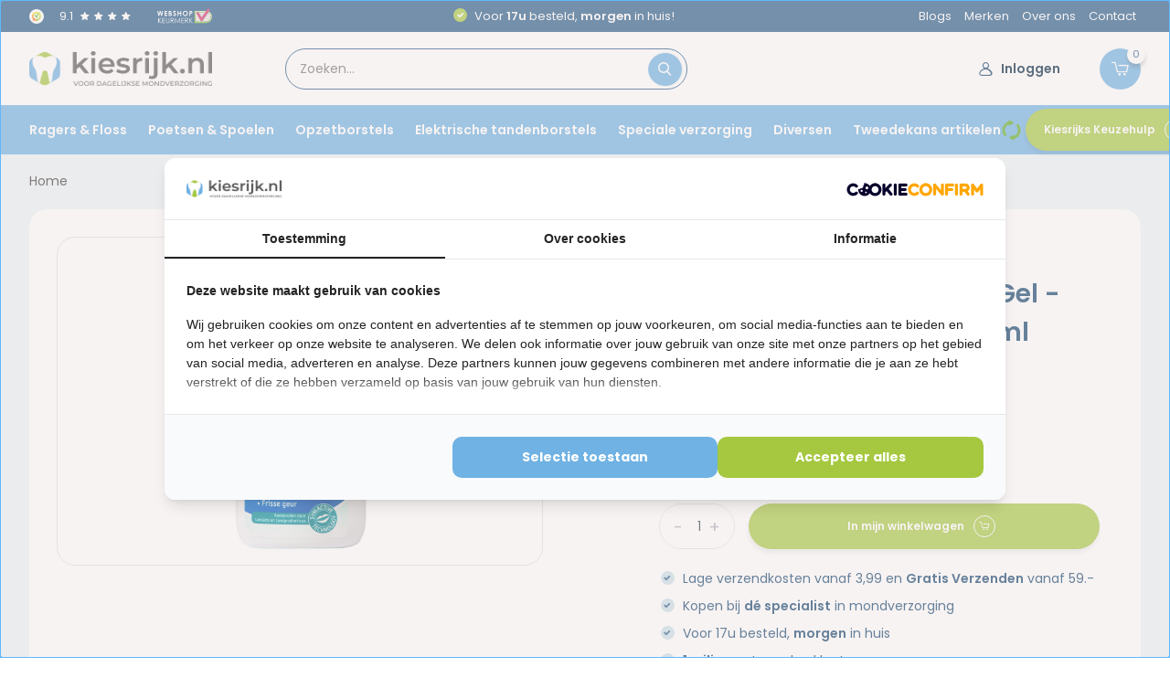

--- FILE ---
content_type: text/html;charset=utf-8
request_url: https://www.kiesrijk.nl/ecosym-dagbehandeling-gel-100-ml-copy.html
body_size: 38115
content:
<!doctype html>
<html lang="nl" class="product-page enable-overflow">
	<head>
    <link rel="icon" href="https://cdn.webshopapp.com/shops/266705/files/453082328/logo-kiesrijknl-48x48-wit-bg.png" sizes="any"/>
    <link rel="icon" href="https://cdn.webshopapp.com/shops/266705/files/453082330/logo-kiesrijknl-16x16-wit-bg.png" sizes="16x16"/>
    <link rel="icon" href="https://cdn.webshopapp.com/shops/266705/files/453082333/logo-kiesrijknl-32x32-wit-bg.png" sizes="32x32"/>
    <link rel="icon" href="https://cdn.webshopapp.com/shops/266705/files/453082327/logo-kiesrijknl-192x192-wit-bg.png" sizes="192x192"/>
    <link rel="icon" href="https://cdn.webshopapp.com/shops/266705/files/453082336/logo-kiesrijknl-384x384-wit-bg.png" sizes="384x384"/>
    <link rel="icon" href="https://cdn.webshopapp.com/shops/266705/files/453082340/logo-kiesrijknl-400x400-wit-bg.png" sizes="400x400"/>
    <link rel="icon" href="https://cdn.webshopapp.com/shops/266705/files/453082339/logo-kiesrijknl-480x480-wit-bg.png" sizes="480x480"/>
    
       <link rel="icon" type="image/x-icon" href="https://cdn.webshopapp.com/shops/266705/files/452593808/faviconkr.ico">
		<link rel="apple-touch-icon" href="https://cdn.webshopapp.com/shops/266705/themes/183830/v/2364360/assets/favicon.ico?20240703085419">
    <script data-cookieconsent="ignore">
    window.dataLayer = window.dataLayer || [];
    function gtag() {
        dataLayer.push(arguments);
    }
    gtag("consent", "default", {
        ad_personalization: "denied",
        ad_storage: "denied",
        ad_user_data: "denied",
        analytics_storage: "denied",
        functionality_storage: "denied",
        personalization_storage: "denied",
        security_storage: "granted",
        wait_for_update: 500,
    });
    gtag("set", "ads_data_redaction", true);
    gtag("set", "url_passthrough", true);
</script>


<script type="text/javascript">
   window.dataLayer = window.dataLayer || [];
   dataLayer.push({
                                    ecomm_prodid: "136977150",
                  ecomm_prodid_adwords: "270785770",
                  ecomm_pname: "Ecosym Dagbehandeling Gel - Kunstgebitreiniging - 100 ml ",
                  ecomm_category: "",
                  ecomm_pagetype: "product",
                  ecomm_totalvalue: 15
                                                                                               
                         
                  });
      
</script>

<script>
// <!-- Google Tag Manager -->
(function(w,d,s,l,i){w[l]=w[l]||[];w[l].push({'gtm.start':
new Date().getTime(),event:'gtm.js'});var f=d.getElementsByTagName(s)[0],
j=d.createElement(s),dl=l!='dataLayer'?'&l='+l:'';j.async=true;j.src=
'https://www.googletagmanager.com/gtm.js?id='+i+dl;f.parentNode.insertBefore(j,f);
})(window,document,'script','dataLayer','GTM-5L3VTNH');
// <!-- End Google Tag Manager -->
</script>
        <meta charset="utf-8"/>
<!-- [START] 'blocks/head.rain' -->
<!--

  (c) 2008-2026 Lightspeed Netherlands B.V.
  http://www.lightspeedhq.com
  Generated: 22-01-2026 @ 04:12:53

-->
<link rel="canonical" href="https://www.kiesrijk.nl/ecosym-dagbehandeling-gel-100-ml-copy.html"/>
<link rel="alternate" href="https://www.kiesrijk.nl/index.rss" type="application/rss+xml" title="Nieuwe producten"/>
<meta name="robots" content="noindex"/>
<meta name="google-site-verification" content="TMdL57B3L7RU-2n4U-E9kvyHqLkm8JvG6rXsDiJzolo"/>
<meta property="og:url" content="https://www.kiesrijk.nl/ecosym-dagbehandeling-gel-100-ml-copy.html?source=facebook"/>
<meta property="og:site_name" content="Kiesrijk.nl"/>
<meta property="og:title" content="Ecosym Dagbehandeling Gel - 100 ml "/>
<meta property="og:description" content="Ecosym Dagbehandeling Gel is een frisse gel die bij de dagelijkse verzorging van gebitsprothesen en uitneembare beugels gebruikt kan worden. Inhoud: 100 ml"/>
<meta property="og:image" content="https://cdn.webshopapp.com/shops/266705/files/409091057/ecosym-ecosym-dagbehandeling-gel-kunstgebitreinigi.jpg"/>
<script src="https://app.dmws.plus/shop-assets/266705/dmws-plus-loader.js?id=ce6bcf0a8c8737c428a21ee9e00ab064"></script>
<!--[if lt IE 9]>
<script src="https://cdn.webshopapp.com/assets/html5shiv.js?2025-02-20"></script>
<![endif]-->
<!-- [END] 'blocks/head.rain' -->
		<meta http-equiv="x-ua-compatible" content="ie=edge">
    <title>Ecosym Dagbehandeling Gel - 100 ml </title>
 
        <meta name="description" content="Ecosym Dagbehandeling Gel is een frisse gel die bij de dagelijkse verzorging van gebitsprothesen en uitneembare beugels gebruikt kan worden. Inhoud: 100 ml">
    				<meta name="theme-color" content="#ffffff">
		<meta name="MobileOptimized" content="320">
		<meta name="HandheldFriendly" content="true">
		<meta name="viewport" content="width=device-width, initial-scale=1, initial-scale=1, minimum-scale=1, maximum-scale=1, user-scalable=no">
		<meta name="author" content="https://www.dmws.nl/">
		
		<link rel="preconnect" href="https://fonts.googleapis.com">
		<link rel="dns-prefetch" href="https://fonts.googleapis.com">
				<link rel="preconnect" href="//cdn.webshopapp.com/">
		<link rel="dns-prefetch" href="//cdn.webshopapp.com/">
   
    
    
    		<link rel="preload" href="https://fonts.googleapis.com/css?family=Poppins:300,400,500,600,700,800,900%7CPoppins:300,400,500,600,700,800,900&display=swap" as="style">
    <link rel="preload" href="https://cdn.webshopapp.com/shops/266705/themes/183830/assets/owl-carousel-min.css?20260102110615" as="style">
    <link rel="preload" href="https://cdn.webshopapp.com/shops/266705/themes/183830/assets/fancybox.css?20260102110615" as="style">
    <link rel="preload" href="https://cdn.webshopapp.com/shops/266705/themes/183830/assets/icomoon.css?20260102110615" as="style">
    <link rel="preload" href="https://cdn.webshopapp.com/shops/266705/themes/183830/assets/compete.css?20260102110615" as="style">
    <link rel="preload" href="https://cdn.webshopapp.com/shops/266705/themes/183830/assets/custom.css?20260102110615" as="style">
    
    <link rel="preload" href="https://cdn.webshopapp.com/shops/266705/themes/183830/assets/jquery-3-4-1-min.js?20260102110615" as="script">
    <link rel="preload" href="https://cdn.webshopapp.com/shops/266705/themes/183830/assets/jquery-ui.js?20260102110615" as="script">
    <link rel="preload" href="https://cdn.webshopapp.com/shops/266705/themes/183830/assets/js-cookie-min.js?20260102110615" as="script">
    <link rel="preload" href="https://cdn.webshopapp.com/shops/266705/themes/183830/assets/owl-carousel-min.js?20260102110615" as="script">
    <link rel="preload" href="https://cdn.webshopapp.com/shops/266705/themes/183830/assets/fancybox.js?20260102110615" as="script">
    <link rel="preload" href="https://cdn.webshopapp.com/shops/266705/themes/183830/assets/lazyload.js?20260102110615" as="script">
    <link rel="preload" href="https://cdn.webshopapp.com/assets/gui.js?2025-02-20" as="script">
    <link rel="preload" href="https://cdn.webshopapp.com/shops/266705/themes/183830/assets/script.js?20260102110615" as="script">
    <link rel="preload" href="https://cdn.webshopapp.com/shops/266705/themes/183830/assets/custom.js?20260102110615" as="script">
    
        
    <link href="https://fonts.googleapis.com/css?family=Poppins:300,400,500,600,700,800,900%7CPoppins:300,400,500,600,700,800,900&display=swap" rel="stylesheet" type="text/css">
    <link rel="stylesheet" href="https://cdn.webshopapp.com/shops/266705/themes/183830/assets/owl-carousel-min.css?20260102110615" type="text/css">
    <link rel="stylesheet" href="https://cdn.webshopapp.com/shops/266705/themes/183830/assets/fancybox.css?20260102110615" type="text/css">
    <link rel="stylesheet" href="https://cdn.webshopapp.com/shops/266705/themes/183830/assets/icomoon.css?20260102110615" type="text/css">
    <link rel="stylesheet" href="https://cdn.webshopapp.com/shops/266705/themes/183830/assets/compete.css?20260102110615" type="text/css">
    <link rel="stylesheet" href="https://cdn.webshopapp.com/shops/266705/themes/183830/assets/new-theme.css?20260102110615" type="text/css">
    <link rel="stylesheet" href="https://cdn.webshopapp.com/shops/266705/themes/183830/assets/custom.css?20260102110615" type="text/css">
    
    <script src="https://cdn.webshopapp.com/shops/266705/themes/183830/assets/jquery-3-4-1-min.js?20260102110615"></script>

        <link rel="preload" href="https://cdn.webshopapp.com/shops/266705/themes/183830/assets/growww-home.css?20260102110615" as="style">
    <link rel="stylesheet" href="https://cdn.webshopapp.com/shops/266705/themes/183830/assets/growww-home.css?20260102110615" />
  	<link rel="preload" href="https://cdn.webshopapp.com/shops/266705/themes/183830/assets/growww-blocks.css?20260102110615" as="style">
    <link rel="stylesheet" href="https://cdn.webshopapp.com/shops/266705/themes/183830/assets/growww-blocks.css?20260102110615" />
    <link rel="preload" href="https://cdn.webshopapp.com/shops/266705/themes/183830/assets/growww-header.css?20260102110615" as="style">
    <link rel="stylesheet" href="https://cdn.webshopapp.com/shops/266705/themes/183830/assets/growww-header.css?20260102110615" />
    <link rel="preload" href="https://cdn.webshopapp.com/shops/266705/themes/183830/assets/growww-footer.css?20260102110615" as="style">
    <link rel="stylesheet" href="https://cdn.webshopapp.com/shops/266705/themes/183830/assets/growww-footer.css?20260102110615" />
    <link rel="preload" href="https://cdn.webshopapp.com/shops/266705/themes/183830/assets/growww-collection.css?20260102110615" as="style">
    <link rel="stylesheet" href="https://cdn.webshopapp.com/shops/266705/themes/183830/assets/growww-collection.css?20260102110615" />
    <link rel="preload" href="https://cdn.webshopapp.com/shops/266705/themes/183830/assets/growww-single-product.css?20260102110615" as="style">
    <link rel="stylesheet" href="https://cdn.webshopapp.com/shops/266705/themes/183830/assets/growww-single-product.css?20260102110615" />
    <link rel="preload" href="https://cdn.webshopapp.com/shops/266705/themes/183830/assets/growww-variables.css?20260102110615" as="style">
    <link rel="stylesheet" href="https://cdn.webshopapp.com/shops/266705/themes/183830/assets/growww-variables.css?20260102110615" />
    <link rel="preload" href="https://cdn.webshopapp.com/shops/266705/themes/183830/assets/growww-contentbuilder.css?20260102110615" as="style">
    <link rel="stylesheet" href="https://cdn.webshopapp.com/shops/266705/themes/183830/assets/growww-contentbuilder.css?20260102110615" />
    <link rel="preload" href="https://cdn.webshopapp.com/shops/266705/themes/183830/assets/growww-qonfi.css?20260102110615" as="style">
    <link rel="stylesheet" href="https://cdn.webshopapp.com/shops/266705/themes/183830/assets/growww-qonfi.css?20260102110615" />
    <link rel="stylesheet" href="https://cdn.jsdelivr.net/npm/@fancyapps/ui@5.0/dist/fancybox/fancybox.css"/>
    <link rel="stylesheet" href="https://cdn.jsdelivr.net/npm/swiper@11/swiper-bundle.min.css" />

        
        <script src="https://cdn.jsdelivr.net/npm/@fancyapps/ui@5.0/dist/fancybox/fancybox.umd.js" defer></script>
    <script type="text/javascript" src="https://cdn.webshopapp.com/shops/266705/themes/183830/assets/growww-javascript.js?20260102110615" defer></script>
    
    		<script src="https://cdn.jsdelivr.net/npm/swiper@11/swiper-bundle.min.js"></script>
    
    <meta name="msapplication-config" content="https://cdn.webshopapp.com/shops/266705/themes/183830/assets/browserconfig.xml?20260102110615">
<meta property="og:title" content="Ecosym Dagbehandeling Gel - 100 ml ">
<meta property="og:type" content="website"> 
<meta property="og:site_name" content="Kiesrijk.nl">
<meta property="og:url" content="https://www.kiesrijk.nl/">
<meta property="og:image" content="https://cdn.webshopapp.com/shops/266705/files/409091057/1000x1000x2/ecosym-ecosym-dagbehandeling-gel-kunstgebitreinigi.jpg">
<meta name="twitter:title" content="Ecosym Dagbehandeling Gel - 100 ml ">
<meta name="twitter:description" content="Ecosym Dagbehandeling Gel is een frisse gel die bij de dagelijkse verzorging van gebitsprothesen en uitneembare beugels gebruikt kan worden. Inhoud: 100 ml">
<meta name="twitter:site" content="Kiesrijk.nl">
<meta name="twitter:card" content="https://cdn.webshopapp.com/shops/266705/themes/183830/v/2787596/assets/logo.png?20251231150442">
<meta name="twitter:image" content="https://cdn.webshopapp.com/shops/266705/themes/183830/v/2365984/assets/big-block-bg.jpg?20240704123228">
<script type="application/ld+json">
  [
      {
      "@context": "http://schema.org",
      "@type": "Product", 
      "name": "Ecosym Ecosym Dagbehandeling Gel - Kunstgebitreiniging - 100 ml",
      "url": "https://www.kiesrijk.nl/ecosym-dagbehandeling-gel-100-ml-copy.html",
      "shippingDetails": {
            "@type": "OfferShippingDetails",
            "shippingRate": {
              "@type": "MonetaryAmount",
              "value": "3.85",
              "currency": "EUR"
            },
            "shippingDestination": {
              "@type": "DefinedRegion",
              "addressCountry": "NL"
            }
    			},
      "brand": {
        "@type": "Brand",
        "name": "Ecosym"
      },      "description": "Ecosym Dagbehandeling Gel is een frisse gel die bij de dagelijkse verzorging van gebitsprothesen en uitneembare beugels gebruikt kan worden. Inhoud: 100 ml",      "image": "https://cdn.webshopapp.com/shops/266705/files/409091057/300x250x2/ecosym-ecosym-dagbehandeling-gel-kunstgebitreinigi.jpg",      "gtin13": "8712636000492",            "sku": "1281-1",      "offers": {
        "@type": "Offer",
        "price": "15.00",        "url": "https://www.kiesrijk.nl/ecosym-dagbehandeling-gel-100-ml-copy.html",
        "priceValidUntil": "2027-01-22",
        "priceCurrency": "EUR",
          "availability": "https://schema.org/InStock",
          "inventoryLevel": "820"
              }
            
      
      
      
      
    },
        {
      "@context": "http://schema.org/",
      "@type": "Organization",
      "url": "https://www.kiesrijk.nl/",
      "name": "Kiesrijk.nl",
      "legalName": "Kiesrijk.nl",
      "description": "Ecosym Dagbehandeling Gel is een frisse gel die bij de dagelijkse verzorging van gebitsprothesen en uitneembare beugels gebruikt kan worden. Inhoud: 100 ml",
      "logo": "https://cdn.webshopapp.com/shops/266705/themes/183830/v/2787596/assets/logo.png?20251231150442",
      "image": "https://cdn.webshopapp.com/shops/266705/themes/183830/v/2365984/assets/big-block-bg.jpg?20240704123228",
      "contactPoint": {
        "@type": "ContactPoint",
        "contactType": "Customer service",
        "telephone": ""
      },
      "address": {
        "@type": "PostalAddress",
        "streetAddress": "Eindsestraat 4b",
        "addressLocality": "(Let op! Alleen een online winkel)",
        "postalCode": "5105 AC Dongen",
        "addressCountry": "NL"
      }
      ,
      "aggregateRating": {
          "@type": "AggregateRating",
          "bestRating": "10",          "worstRating": "1",
          "ratingValue": "9,2",          "reviewCount": "5787",          "url":"https://www.kiyoh.com/reviews/1047424/kiesrijk"
      }
         
    },
    { 
      "@context": "http://schema.org", 
      "@type": "WebSite", 
      "url": "https://www.kiesrijk.nl/", 
      "name": "Kiesrijk.nl",
      "description": "Ecosym Dagbehandeling Gel is een frisse gel die bij de dagelijkse verzorging van gebitsprothesen en uitneembare beugels gebruikt kan worden. Inhoud: 100 ml",
      "author": [
        {
          "@type": "Organization",
          "url": "https://www.dmws.nl/",
          "name": "DMWS B.V.",
          "address": {
            "@type": "PostalAddress",
            "streetAddress": "Klokgebouw 195 (Strijp-S)",
            "addressLocality": "Eindhoven",
            "addressRegion": "NB",
            "postalCode": "5617 AB",
            "addressCountry": "NL"
          }
        }
      ]
    }
  ]
</script>
	</head>
	<body>
    <!-- Google Tag Manager (noscript) --><noscript><iframe src="https://www.googletagmanager.com/ns.html?id=GTM-5L3VTNH"
      height="0" width="0" style="display:none;visibility:hidden"></iframe></noscript><!-- End Google Tag Manager (noscript) --><ul class="hidden-data hidden"><li>266705</li><li>183830</li><li>ja</li><li>nl</li><li>live</li><li>klantenservice//kiesrijk/nl</li><li>https://www.kiesrijk.nl/</li></ul><header id="top" class="hide-on-scroll"><div class="top-wrap fixed default"><section class="top-bar"><div class="usps"><div class="container"><div class="d-flex align-center"><div class="top-bar__review d-flex align-center"><div class="top-bar__reviewlogo"><svg version="1.1" id="svg2" xmlns="http://www.w3.org/2000/svg" xmlns:xlink="http://www.w3.org/1999/xlink" x="0" y="0" viewBox="0 0 527.4 530.6" style="enable-background:new 0 0 527.4 530.6" xml:space="preserve"><style>
                      .st3{fill:#faa61b}
                  </style><g id="g10" transform="matrix(1.33333 0 0 -1.33333 0 803.95)"><g id="g12"><defs><path id="SVGID_1_" d="M-998.3-86.8H626.4v804H-998.3z"/></defs><clipPath id="SVGID_2_"><use xlink:href="#SVGID_1_" style="overflow:visible"/></clipPath><g id="g14" style="clip-path:url(#SVGID_2_)"><g id="g24" transform="translate(900.915 567.663)"><path id="path26" d="m-795.2 13.7 32.2-60.1c-32.5-17.4-56.1-49.1-62.6-86.7l-71.7 12.4C-885.8-62-847.7-12.9-795.2 13.7" style="fill:#fecb04"/></g><g id="g28" transform="translate(795.215 395.862)"><path id="path30" d="M-795.2 13.7c0 12.8 1.2 25.3 3.6 37.4l71.7-12.5c-1.2-6.8-1.8-13.8-1.8-20.9 0-9.6 1.1-19 3.2-28l-72.3-17c-2.9 13.3-4.4 27-4.4 41" style="fill:#f7901f"/></g><g id="g32" transform="translate(888.015 334.143)"><path id="path34" class="st3" d="m-795.2 13.7-63.1-40.4c-11.8 18.6-20.4 39.2-25.3 61.3l72.3 17c3.2-13.7 8.7-26.4 16.1-37.9"/></g><g id="g36" transform="translate(935.365 291.231)"><path id="path38" d="m-795.2 13.7-46.4-91c-32.6 8.2-64.5 22.1-93.8 41.2 0 0 29.3 6.1 61.1 14.3-12 11.3-22.6 24-31.5 37.9l63.1 40.4c11.8-18 28.2-32.9 47.5-42.8" style="fill:#f26623"/></g><g id="g40" transform="translate(990.755 277.962)"><path id="path42" class="st3" d="M-795.2 13.7v-84.9C-828.5-75-863.1-72.6-897-64l46.4 91c16.6-8.5 35.4-13.3 55.4-13.3"/></g><g id="g44" transform="translate(1054.015 295.622)"><path id="path46" d="m-795.2 13.7 39.5-65.2c-30.6-20.7-65.9-32.9-102.8-37.3v84.9c23.2 0 44.8 6.4 63.3 17.6" style="fill:#8cc63e"/></g><g id="g48" transform="translate(1112.755 399.962)"><path id="path50" d="M-795.2 13.7c0 7.8-.7 15.4-2.1 22.8l70.9 13.5c10.1-50 .6-103.8-31-149.4-16-23.2-35.3-41.9-57-56.5L-854-90.6c35.3 21.4 58.8 60.1 58.8 104.3" style="fill:#bfd730"/></g><g id="g52" transform="translate(889.755 461.962)"><path id="path54" d="m-795.2 13.7 84-128.5h50.5s6.5 39.5 22.5 85.8c18.3 52.8 51.5 115.3 144 153.7 0 0-138 12.5-204-163l-32.5 52h-64.5z" style="fill:#61bb45"/></g><g id="g56" transform="translate(990.755 521.962)"><path id="path58" d="M-795.2 13.7c19.8 0 38.6-4.7 55.1-13.1 20.2 21.6 41.5 36 61.4 45.5-3.9 3-7.9 5.8-12.1 8.6C-722.4 75.4-767.4 81-794 81c-33.1 0-64-7.8-91.1-21.6l32.2-60.1c17.2 9.2 36.8 14.4 57.7 14.4m136.6 14.9C-630.4.4-612-34.7-604.5-71.9l-70.9-13.5c-4.5 23.8-15.9 45.2-32.1 61.9 12.3 18.2 28 35.9 48.9 52.1" style="fill:#e2e419"/></g></g></g></g></svg></div><ul class="d-flex align-center"><li class="custom-review-widget-usp"><a href="https://www.kiyoh.com/reviews/1047424/kiesrijk"><div class="stars"><div class="d-flex mr-1" style="margin-right: 5px; line-height: 0;"> 9.1   </div><i class="icon-star-yellow"></i><i class="icon-star-yellow"></i><i class="icon-star-yellow"></i><i class="icon-star-yellow"></i><i class="icon-star-half"><span class="path1"></span><span class="path2"></span></i></div><span class="ism-rating-stars"><span data-ism-rating="rating"></span>/10</span><span data-ism-rating="ratingcount"></span><span> beoordelingen</span></a></li><li class="feedback-company hide-575"><a href="https://www.keurmerk.info/webwinkel/?key=8811" target="_blank"><img class="lazy" src="https://cdn.webshopapp.com/shops/266705/themes/183830/assets/webshopkeurmerk.svg?20260102110615" data-src="https://cdn.webshopapp.com/shops/266705/themes/183830/assets/webshopkeurmerk.svg?20260102110615" alt="Feedback widget" height="23" width="23" /></a></ul></div><ul class="top-bar__usps d-flex align-center usps-slider owl-carousel"><li class="announcement"><a href="https://www.kiyoh.com/reviews/1047424/kiesrijk">Klanten geven ons een <b>9,1!</b></a></li><li><i class="icon-check-white"></i><a href="https://www.kiesrijk.nl/service/shipping-returns/">                                              Voor <b>17u</b> besteld, <b>morgen</b> in huis!
                                            </a></li><li><i class="icon-check-white"></i><a href="https://www.kiesrijk.nl/service/">                                              Vaste <b>lage</b> prijzen!
                                            </a></li><li><i class="icon-check-white"></i><a href="https://www.kiesrijk.nl/service/shipping-returns/">                                              Gratis verzenden vanaf <b>59,-</b></a></li></ul><ul class="top-bar__menu d-flex align-items-center"><li><a href="https://www.kiesrijk.nl/blogs/blog/" title="Blogs">
                      Blogs
                    </a></li><li><a href="https://www.kiesrijk.nl/brands/" title="Merken">
                      Merken
                    </a></li><li><a href="https://www.kiesrijk.nl/service/about/" title="Over ons">
                      Over ons
                    </a></li><li><a href="https://www.kiesrijk.nl/service/" title="Contact">
                      Contact
                    </a></li></ul><div class="feedback-company feedback-company--mobile"><a href="https://www.kiyoh.com/reviews/1047424/kiesrijk" target="_blank"><img class="lazy" src="https://cdn.webshopapp.com/shops/266705/themes/183830/assets/webshopkeurmerk.svg?20260102110615" data-src="https://cdn.webshopapp.com/shops/266705/themes/183830/assets/webshopkeurmerk.svg?20260102110615" alt="Feedback widget" height="23" width="23" /></a></div></div></div></div></section><section class="main pos-r"><div class="container pos-r"><div class="main-top d-flex align-center justify-between"><div class="d-flex align-center w-100"><div id="mobile-menu-btn"><div class="hamburger"><span></span><span></span><span></span><span></span></div></div><a href="https://www.kiesrijk.nl/account/login/" class="hidden show-575-flex"><i class="icon-login"></i></a><div id="logo" class="d-flex align-center"><a href="https://www.kiesrijk.nl/" accesskey="h"><img class="hide-1000 desktop-logo" src="https://cdn.webshopapp.com/shops/266705/themes/183830/v/2787596/assets/logo.png?20251231150442" alt="Kiesrijk.nl" height="50" width="250" /><img class="d-none show-1000 mobile-logo" src="https://cdn.webshopapp.com/shops/266705/themes/183830/v/2787596/assets/logo-mobile.png?20251231150442" alt="Kiesrijk.nl" height="50" width="250" /></a></div><div id="showSearch" class="hide-575"><input type="search" value="" placeholder="Zoeken..."><button type="submit" title="Zoeken" disabled="disabled"><i class="icon-search"></i></button></div></div><div class="d-flex align-center justify-end top-nav"><div class="login with-drop hide-575"><a href="https://www.kiesrijk.nl/account/login/"><span><i class="icon-login"></i>Inloggen</span></a><div class="dropdown"><form method="post" id="formLogin" action="https://www.kiesrijk.nl/account/loginPost/?return=https://www.kiesrijk.nl/ecosym-dagbehandeling-gel-100-ml-copy.html"><span class="loginspan">Inloggen</span><p>Maak bestellen nóg makkelijker!</p><div><label for="formLoginEmail">E-mailadres<span class="c-negatives">*</span></label><input type="email" id="formLoginEmail" name="email" placeholder="E-mailadres" autocomplete='email' tabindex=1 required></div><div><label for="formLoginPassword">Wachtwoord</label><a href="https://www.kiesrijk.nl/account/password/" class="forgot" tabindex=6>Wachtwoord vergeten?</a><input type="password" id="formLoginPassword" name="password" placeholder="Wachtwoord" autocomplete="current-password" tabindex=2 required></div><div><input type="hidden" name="key" value="632c98be609ce8f6999d434d0ca062ce" /><input type="hidden" name="type" value="login" /><button type="submit" onclick="$('#formLogin').submit(); return false;" class="btn" tabindex=3>Inloggen</button></div></form><div><p class="register">Nog geen account? <a href="https://www.kiesrijk.nl/account/register/" tabindex=5>Account aanmaken</a></p></div></div></div><div class="cart with-drop"><a href="https://www.kiesrijk.nl/cart/" class="count"><i class="icon-cart2"></i><span class="cart__qty">0</span></a><div class="dropdown"><span class="winkelwaggiespan">Winkelwagen</span><i class="icon-close hidden show-575"></i><p>Uw winkelwagen is leeg</p></div></div></div></div></div><div class="search-autocomplete"><div id="searchExpanded"><div class="container pos-r d-flex align-center"><form action="https://www.kiesrijk.nl/search/" method="get" id="formSearch"  class="search-form d-flex align-center"  data-search-type="desktop"><span onclick="$(this).closest('form').submit();" title="Zoeken" class="search-icon"><i class="icon-search"></i></span><input type="text" name="q" autocomplete="off"  value="" placeholder="Zoeken" class="standard-input" data-input="desktop"/></form><div class="close hide-575">Sluiten</div></div><div class="overlay hide-575"></div></div><div class="container pos-r"><div id="searchResults" class="results-wrap with-filter with-cats" data-search-type="desktop"><div class="close"><i class="icon-close"></i></div><span>Categorieën</span><div class="categories hidden"><ul class="d-flex"></ul></div><div class="d-flex justify-between"><div class="filter-scroll-wrap"><div class="filter-scroll"><div class="subtitle title-font">Filters</div><form data-search-type="desktop"><div class="filter-boxes"><div class="filter-wrap sort"><select name="sort" class="custom-select"></select></div></div><div class="filter-boxes custom-filters"></div></form></div></div><ul class="search-products products-livesearch"></ul></div><div class="more"><a href="#" class="btn accent">Bekijk alle resultaten <span>(0)</span></a></div></div></div></div></section><section id="menu" class="hide-1000 megamenu"><div class="container"><nav class="menu d-flex align-center justify-between"><ul class="d-flex align-center"><li class="item has-children"><a class="itemLink" href="https://www.kiesrijk.nl/ragers-floss/" title="Ragers &amp; Floss">Ragers &amp; Floss</a><ul class="subnav"><li class="subitem has-children"><a class="subitemLink " href="https://www.kiesrijk.nl/ragers-floss/ragers/" title="Ragers">Ragers</a><ul class="subsubnav"><li class="subitem"><a class="subitemLink" href="https://www.kiesrijk.nl/ragers-floss/ragers/interprox-ragers/" title="Interprox ragers">Interprox ragers</a></li><li class="subitem"><a class="subitemLink" href="https://www.kiesrijk.nl/ragers-floss/ragers/tepe-ragers/" title="TePe ragers">TePe ragers</a></li><li class="subitem"><a class="subitemLink" href="https://www.kiesrijk.nl/ragers-floss/ragers/lactona-ragers/" title="Lactona ragers">Lactona ragers</a></li><li class="subitem"><a class="subitemLink" href="https://www.kiesrijk.nl/ragers-floss/ragers/curaprox-ragers/" title="Curaprox ragers">Curaprox ragers</a></li><li class="subitem"><a class="subitemLink" href="https://www.kiesrijk.nl/ragers-floss/ragers/jordan-ragers/" title="Jordan ragers">Jordan ragers</a></li><li class="subitem"><a class="subitemLink" href="https://www.kiesrijk.nl/ragers-floss/ragers/piksters-ragers/" title="Piksters ragers">Piksters ragers</a></li><li class="subitem"><a class="subitemLink" href="https://www.kiesrijk.nl/ragers-floss/ragers/gum-ragers/" title="GUM ragers">GUM ragers</a></li></ul></li><li class="subitem has-children"><a class="subitemLink " href="https://www.kiesrijk.nl/ragers-floss/tandenstokers/" title="Tandenstokers">Tandenstokers</a><ul class="subsubnav"><li class="subitem"><a class="subitemLink" href="https://www.kiesrijk.nl/ragers-floss/tandenstokers/tepe-easypick/" title="TePe EasyPick">TePe EasyPick</a></li><li class="subitem"><a class="subitemLink" href="https://www.kiesrijk.nl/ragers-floss/tandenstokers/gum-soft-picks/" title="GUM Soft Picks">GUM Soft Picks</a></li><li class="subitem"><a class="subitemLink" href="https://www.kiesrijk.nl/ragers-floss/tandenstokers/lactona-tandenstokers/" title="Lactona tandenstokers">Lactona tandenstokers</a></li><li class="subitem"><a class="subitemLink" href="https://www.kiesrijk.nl/ragers-floss/tandenstokers/jordan-tandenstokers/" title="Jordan tandenstokers">Jordan tandenstokers</a></li><li class="subitem"><a class="subitemLink" href="https://www.kiesrijk.nl/ragers-floss/tandenstokers/stimudent-tandenstokers/" title="Stimudent tandenstokers">Stimudent tandenstokers</a></li><li class="subitem"><a class="subitemLink" href="https://www.kiesrijk.nl/ragers-floss/tandenstokers/blue-m-tandenstokers/" title="Blue M tandenstokers">Blue M tandenstokers</a></li><li class="subitem"><a class="subitemLink" href="https://www.kiesrijk.nl/ragers-floss/tandenstokers/houten-tandenstokers/" title="Houten tandenstokers">Houten tandenstokers</a></li><li class="subitem"><a class="subitemLink" href="https://www.kiesrijk.nl/ragers-floss/tandenstokers/rubberen-tandenstokers/" title="Rubberen tandenstokers">Rubberen tandenstokers</a></li><li class="subitem"><a class="subitemLink" href="https://www.kiesrijk.nl/ragers-floss/tandenstokers/kiesrijks-keuzehulp-voor-tandenstokers/" title="Kiesrijks Keuzehulp voor tandenstokers">Kiesrijks Keuzehulp voor tandenstokers</a></li></ul></li><li class="subitem has-children"><a class="subitemLink " href="https://www.kiesrijk.nl/ragers-floss/floss/" title="Floss">Floss</a><ul class="subsubnav"><li class="subitem"><a class="subitemLink" href="https://www.kiesrijk.nl/ragers-floss/floss/oral-b-super-floss/" title="Oral B Super floss">Oral B Super floss</a></li><li class="subitem"><a class="subitemLink" href="https://www.kiesrijk.nl/ragers-floss/floss/flosdraad-voor-bruggen/" title="Flosdraad voor bruggen">Flosdraad voor bruggen</a></li><li class="subitem"><a class="subitemLink" href="https://www.kiesrijk.nl/ragers-floss/floss/gum-flosdraad/" title="GUM flosdraad">GUM flosdraad</a></li></ul></li><li class="subitem"><a class="subitemLink " href="https://www.kiesrijk.nl/ragers-floss/kiesrijks-keuzehulp-voor-tandenragers/" title="Kiesrijks Keuzehulp voor tandenragers">Kiesrijks Keuzehulp voor tandenragers</a></li><li class="subitem"><a class="subitemLink " href="https://www.kiesrijk.nl/ragers-floss/voordeelverpakkingen/" title="Voordeelverpakkingen">Voordeelverpakkingen</a></li></ul></li><li class="item has-children"><a class="itemLink" href="https://www.kiesrijk.nl/poetsen-spoelen/" title="Poetsen &amp; Spoelen">Poetsen &amp; Spoelen</a><ul class="subnav"><li class="subitem has-children"><a class="subitemLink " href="https://www.kiesrijk.nl/poetsen-spoelen/alle-handtandenborstels/" title="Alle handtandenborstels">Alle handtandenborstels</a><ul class="subsubnav"><li class="subitem"><a class="subitemLink" href="https://www.kiesrijk.nl/poetsen-spoelen/alle-handtandenborstels/tandenborstels-zacht/" title="Tandenborstels - Zacht ">Tandenborstels - Zacht </a></li><li class="subitem"><a class="subitemLink" href="https://www.kiesrijk.nl/poetsen-spoelen/alle-handtandenborstels/tandenborstels-extra-zacht/" title="Tandenborstels - Extra Zacht">Tandenborstels - Extra Zacht</a></li><li class="subitem"><a class="subitemLink" href="https://www.kiesrijk.nl/poetsen-spoelen/alle-handtandenborstels/tandenborstels-medium/" title="Tandenborstels - Medium">Tandenborstels - Medium</a></li><li class="subitem"><a class="subitemLink" href="https://www.kiesrijk.nl/poetsen-spoelen/alle-handtandenborstels/kiesrijks-keuzehulp-voor-tandenborstels/" title="Kiesrijks Keuzehulp voor tandenborstels">Kiesrijks Keuzehulp voor tandenborstels</a></li></ul></li><li class="subitem has-children"><a class="subitemLink " href="https://www.kiesrijk.nl/poetsen-spoelen/tandpastas/" title="Tandpasta&#039;s">Tandpasta&#039;s</a><ul class="subsubnav"><li class="subitem"><a class="subitemLink" href="https://www.kiesrijk.nl/poetsen-spoelen/tandpastas/parodontax-tandpasta/" title="Parodontax tandpasta">Parodontax tandpasta</a></li><li class="subitem"><a class="subitemLink" href="https://www.kiesrijk.nl/poetsen-spoelen/tandpastas/vitis-tandpasta/" title="Vitis tandpasta">Vitis tandpasta</a></li><li class="subitem"><a class="subitemLink" href="https://www.kiesrijk.nl/poetsen-spoelen/tandpastas/bluem-tandpasta/" title="BlueM tandpasta">BlueM tandpasta</a></li><li class="subitem"><a class="subitemLink" href="https://www.kiesrijk.nl/poetsen-spoelen/tandpastas/gum-tandpasta/" title="GUM tandpasta">GUM tandpasta</a></li><li class="subitem"><a class="subitemLink" href="https://www.kiesrijk.nl/poetsen-spoelen/tandpastas/splat-tandpasta/" title="Splat tandpasta">Splat tandpasta</a></li><li class="subitem"><a class="subitemLink" href="https://www.kiesrijk.nl/poetsen-spoelen/tandpastas/elmex-tandpasta/" title="Elmex tandpasta">Elmex tandpasta</a></li><li class="subitem"><a class="subitemLink" href="https://www.kiesrijk.nl/poetsen-spoelen/tandpastas/curaprox-tandpasta/" title="Curaprox tandpasta">Curaprox tandpasta</a></li><li class="subitem"><a class="subitemLink" href="https://www.kiesrijk.nl/poetsen-spoelen/tandpastas/tepe-tandpasta/" title="TePe  tandpasta">TePe  tandpasta</a></li><li class="subitem"><a class="subitemLink" href="https://www.kiesrijk.nl/poetsen-spoelen/tandpastas/opalescence-tandpasta/" title="Opalescence tandpasta">Opalescence tandpasta</a></li><li class="subitem"><a class="subitemLink" href="https://www.kiesrijk.nl/poetsen-spoelen/tandpastas/oral-b-tandpasta/" title="Oral B tandpasta">Oral B tandpasta</a></li><li class="subitem"><a class="subitemLink" href="https://www.kiesrijk.nl/poetsen-spoelen/tandpastas/curasept-gel-tandpasta/" title="Curasept Gel-Tandpasta">Curasept Gel-Tandpasta</a></li><li class="subitem"><a class="subitemLink" href="https://www.kiesrijk.nl/poetsen-spoelen/tandpastas/tandpasta-zonder-fluoride/" title="Tandpasta zonder fluoride">Tandpasta zonder fluoride</a></li><li class="subitem"><a class="subitemLink" href="https://www.kiesrijk.nl/poetsen-spoelen/tandpastas/fluoride-tandpasta/" title="Fluoride tandpasta">Fluoride tandpasta</a></li><li class="subitem"><a class="subitemLink" href="https://www.kiesrijk.nl/poetsen-spoelen/tandpastas/chloorhexidine-tandpasta/" title="Chloorhexidine tandpasta">Chloorhexidine tandpasta</a></li><li class="subitem"><a class="subitemLink" href="https://www.kiesrijk.nl/poetsen-spoelen/tandpastas/kiesrijks-keuzehulp-voor-tandpastas/" title="Kiesrijks Keuzehulp voor tandpasta&#039;s">Kiesrijks Keuzehulp voor tandpasta&#039;s</a></li></ul></li><li class="subitem has-children"><a class="subitemLink " href="https://www.kiesrijk.nl/poetsen-spoelen/mondwater/" title="Mondwater">Mondwater</a><ul class="subsubnav"><li class="subitem"><a class="subitemLink" href="https://www.kiesrijk.nl/poetsen-spoelen/mondwater/bluem-mondwater/" title="Bluem mondwater">Bluem mondwater</a></li><li class="subitem"><a class="subitemLink" href="https://www.kiesrijk.nl/poetsen-spoelen/mondwater/perio-aid-mondspoeling/" title="Perio Aid mondspoeling">Perio Aid mondspoeling</a></li><li class="subitem"><a class="subitemLink" href="https://www.kiesrijk.nl/poetsen-spoelen/mondwater/vitis-mondspoeling/" title="Vitis mondspoeling ">Vitis mondspoeling </a></li><li class="subitem"><a class="subitemLink" href="https://www.kiesrijk.nl/poetsen-spoelen/mondwater/halita-mondwater/" title="Halita mondwater">Halita mondwater</a></li><li class="subitem"><a class="subitemLink" href="https://www.kiesrijk.nl/poetsen-spoelen/mondwater/curaprox-mondspoeling/" title="Curaprox mondspoeling">Curaprox mondspoeling</a></li><li class="subitem"><a class="subitemLink" href="https://www.kiesrijk.nl/poetsen-spoelen/mondwater/elmex-mondwater/" title="Elmex mondwater">Elmex mondwater</a></li><li class="subitem"><a class="subitemLink" href="https://www.kiesrijk.nl/poetsen-spoelen/mondwater/o7-mondwater/" title="O7 mondwater">O7 mondwater</a></li><li class="subitem"><a class="subitemLink" href="https://www.kiesrijk.nl/poetsen-spoelen/mondwater/gum-mondspoeling/" title="GUM mondspoeling">GUM mondspoeling</a></li><li class="subitem"><a class="subitemLink" href="https://www.kiesrijk.nl/poetsen-spoelen/mondwater/oral-b-mondwater/" title="Oral B mondwater">Oral B mondwater</a></li><li class="subitem"><a class="subitemLink" href="https://www.kiesrijk.nl/poetsen-spoelen/mondwater/dentaid-xeros-mondspoelmiddel/" title="Dentaid Xeros mondspoelmiddel">Dentaid Xeros mondspoelmiddel</a></li><li class="subitem"><a class="subitemLink" href="https://www.kiesrijk.nl/poetsen-spoelen/mondwater/curasept-mondwater/" title="Curasept mondwater">Curasept mondwater</a></li><li class="subitem"><a class="subitemLink" href="https://www.kiesrijk.nl/poetsen-spoelen/mondwater/chloorhexidine-mondspoeling/" title="Chloorhexidine mondspoeling">Chloorhexidine mondspoeling</a></li><li class="subitem"><a class="subitemLink" href="https://www.kiesrijk.nl/poetsen-spoelen/mondwater/mondwater-zonder-alcohol/" title="Mondwater zonder alcohol">Mondwater zonder alcohol</a></li><li class="subitem"><a class="subitemLink" href="https://www.kiesrijk.nl/poetsen-spoelen/mondwater/kiesrijks-keuzehulp-voor-mondwater/" title="Kiesrijks Keuzehulp voor mondwater">Kiesrijks Keuzehulp voor mondwater</a></li></ul></li><li class="subitem has-children"><a class="subitemLink " href="https://www.kiesrijk.nl/poetsen-spoelen/kinderen/" title="Kinderen">Kinderen</a><ul class="subsubnav"><li class="subitem"><a class="subitemLink" href="https://www.kiesrijk.nl/poetsen-spoelen/kinderen/babys/" title="Baby’s">Baby’s</a></li><li class="subitem"><a class="subitemLink" href="https://www.kiesrijk.nl/poetsen-spoelen/kinderen/kindertandenborstels/" title="Kindertandenborstels">Kindertandenborstels</a></li><li class="subitem"><a class="subitemLink" href="https://www.kiesrijk.nl/poetsen-spoelen/kinderen/baby-tandenborstels/" title="Baby tandenborstels">Baby tandenborstels</a></li><li class="subitem"><a class="subitemLink" href="https://www.kiesrijk.nl/poetsen-spoelen/kinderen/dreumes-tandenborstels/" title="Dreumes tandenborstels">Dreumes tandenborstels</a></li><li class="subitem"><a class="subitemLink" href="https://www.kiesrijk.nl/poetsen-spoelen/kinderen/peuter-tandenborstels/" title="Peuter tandenborstels">Peuter tandenborstels</a></li><li class="subitem"><a class="subitemLink" href="https://www.kiesrijk.nl/poetsen-spoelen/kinderen/tandenborstels-6/" title="Tandenborstels 6+">Tandenborstels 6+</a></li><li class="subitem"><a class="subitemLink" href="https://www.kiesrijk.nl/poetsen-spoelen/kinderen/tandenborstels-9/" title="Tandenborstels 9+">Tandenborstels 9+</a></li><li class="subitem"><a class="subitemLink" href="https://www.kiesrijk.nl/poetsen-spoelen/kinderen/kindertandpasta/" title="Kindertandpasta">Kindertandpasta</a></li><li class="subitem"><a class="subitemLink" href="https://www.kiesrijk.nl/poetsen-spoelen/kinderen/mondspoeling-voor-kinderen/" title="Mondspoeling voor kinderen">Mondspoeling voor kinderen</a></li><li class="subitem"><a class="subitemLink" href="https://www.kiesrijk.nl/poetsen-spoelen/kinderen/kiesrijks-keuzehulp-voor-kinderen/" title="Kiesrijks Keuzehulp voor kinderen">Kiesrijks Keuzehulp voor kinderen</a></li></ul></li><li class="subitem has-children"><a class="subitemLink " href="https://www.kiesrijk.nl/poetsen-spoelen/mondgel-mondspray/" title="Mondgel &amp; Mondspray">Mondgel &amp; Mondspray</a><ul class="subsubnav"><li class="subitem"><a class="subitemLink" href="https://www.kiesrijk.nl/poetsen-spoelen/mondgel-mondspray/mondgel/" title="Mondgel">Mondgel</a></li><li class="subitem"><a class="subitemLink" href="https://www.kiesrijk.nl/poetsen-spoelen/mondgel-mondspray/mondspray/" title="Mondspray">Mondspray</a></li></ul></li><li class="subitem"><a class="subitemLink " href="https://www.kiesrijk.nl/poetsen-spoelen/tongschrapers/" title="Tongschrapers">Tongschrapers</a></li><li class="subitem"><a class="subitemLink " href="https://www.kiesrijk.nl/poetsen-spoelen/witte-tanden/" title="Witte tanden">Witte tanden</a></li><li class="subitem"><a class="subitemLink " href="https://www.kiesrijk.nl/poetsen-spoelen/voordeelverpakkingen/" title="Voordeelverpakkingen">Voordeelverpakkingen</a></li></ul></li><li class="item has-children"><a class="itemLink" href="https://www.kiesrijk.nl/opzetborstels/" title="Opzetborstels">Opzetborstels</a><ul class="subnav"><li class="subitem has-children"><a class="subitemLink " href="https://www.kiesrijk.nl/opzetborstels/oral-b-opzetborstels/" title="Oral-B opzetborstels">Oral-B opzetborstels</a><ul class="subsubnav"><li class="subitem"><a class="subitemLink" href="https://www.kiesrijk.nl/opzetborstels/oral-b-opzetborstels/oral-b-io-opzetstukjes/" title="Oral-B iO opzetstukjes">Oral-B iO opzetstukjes</a></li><li class="subitem"><a class="subitemLink" href="https://www.kiesrijk.nl/opzetborstels/oral-b-opzetborstels/oral-b-io-ultimate-clean-opzetborstels/" title="Oral-B iO Ultimate Clean opzetborstels">Oral-B iO Ultimate Clean opzetborstels</a></li><li class="subitem"><a class="subitemLink" href="https://www.kiesrijk.nl/opzetborstels/oral-b-opzetborstels/oral-b-cross-action-opzetborstels/" title="Oral-B Cross Action opzetborstels">Oral-B Cross Action opzetborstels</a></li><li class="subitem"><a class="subitemLink" href="https://www.kiesrijk.nl/opzetborstels/oral-b-opzetborstels/oral-b-precision-clean-opzetborstels/" title="Oral-B Precision Clean opzetborstels">Oral-B Precision Clean opzetborstels</a></li><li class="subitem"><a class="subitemLink" href="https://www.kiesrijk.nl/opzetborstels/oral-b-opzetborstels/oral-b-sensitive-opzetborstels/" title="Oral-B Sensitive opzetborstels">Oral-B Sensitive opzetborstels</a></li><li class="subitem"><a class="subitemLink" href="https://www.kiesrijk.nl/opzetborstels/oral-b-opzetborstels/oral-b-kids-opzetborstels/" title="Oral-B Kids opzetborstels">Oral-B Kids opzetborstels</a></li><li class="subitem"><a class="subitemLink" href="https://www.kiesrijk.nl/opzetborstels/oral-b-opzetborstels/pulsonic/" title="Pulsonic">Pulsonic</a></li><li class="subitem"><a class="subitemLink" href="https://www.kiesrijk.nl/opzetborstels/oral-b-opzetborstels/3d-white/" title="3D White">3D White</a></li><li class="subitem"><a class="subitemLink" href="https://www.kiesrijk.nl/opzetborstels/oral-b-opzetborstels/pure-clean-charcoal/" title="Pure Clean Charcoal">Pure Clean Charcoal</a></li><li class="subitem"><a class="subitemLink" href="https://www.kiesrijk.nl/opzetborstels/oral-b-opzetborstels/interspace/" title="Interspace">Interspace</a></li><li class="subitem"><a class="subitemLink" href="https://www.kiesrijk.nl/opzetborstels/oral-b-opzetborstels/kiesrijks-keuzehulp-voor-oral-b-opzetborstels/" title="Kiesrijks Keuzehulp voor Oral-B opzetborstels">Kiesrijks Keuzehulp voor Oral-B opzetborstels</a></li><li class="subitem"><a class="subitemLink" href="https://www.kiesrijk.nl/opzetborstels/oral-b-opzetborstels/ortho/" title="Ortho">Ortho</a></li><li class="subitem"><a class="subitemLink" href="https://www.kiesrijk.nl/opzetborstels/oral-b-opzetborstels/oxyjet/" title="Oxyjet">Oxyjet</a></li></ul></li><li class="subitem has-children"><a class="subitemLink " href="https://www.kiesrijk.nl/opzetborstels/philips-sonicare-opzetborstels/" title="Philips Sonicare opzetborstels">Philips Sonicare opzetborstels</a><ul class="subsubnav"><li class="subitem"><a class="subitemLink" href="https://www.kiesrijk.nl/opzetborstels/philips-sonicare-opzetborstels/optimal-white/" title="Optimal White">Optimal White</a></li><li class="subitem"><a class="subitemLink" href="https://www.kiesrijk.nl/opzetborstels/philips-sonicare-opzetborstels/plaque-defence/" title="Plaque Defence">Plaque Defence</a></li><li class="subitem"><a class="subitemLink" href="https://www.kiesrijk.nl/opzetborstels/philips-sonicare-opzetborstels/pro-results/" title="Pro Results">Pro Results</a></li><li class="subitem"><a class="subitemLink" href="https://www.kiesrijk.nl/opzetborstels/philips-sonicare-opzetborstels/kids/" title="Kids">Kids</a></li></ul></li><li class="subitem has-children"><a class="subitemLink " href="https://www.kiesrijk.nl/opzetborstels/alle-opzetborstels/" title="Alle opzetborstels">Alle opzetborstels</a><ul class="subsubnav"><li class="subitem"><a class="subitemLink" href="https://www.kiesrijk.nl/opzetborstels/alle-opzetborstels/opzetborstels-voor-wittere-tanden/" title="Opzetborstels voor wittere tanden">Opzetborstels voor wittere tanden</a></li><li class="subitem"><a class="subitemLink" href="https://www.kiesrijk.nl/opzetborstels/alle-opzetborstels/opzetborstels-voor-gevoelige-tanden/" title="Opzetborstels voor gevoelige tanden">Opzetborstels voor gevoelige tanden</a></li><li class="subitem"><a class="subitemLink" href="https://www.kiesrijk.nl/opzetborstels/alle-opzetborstels/opzetborstels-voor-ontstoken-tandvlees/" title="Opzetborstels voor ontstoken tandvlees">Opzetborstels voor ontstoken tandvlees</a></li><li class="subitem"><a class="subitemLink" href="https://www.kiesrijk.nl/opzetborstels/alle-opzetborstels/opzetborstels-voor-beugel-reiniging/" title="Opzetborstels voor beugel reiniging">Opzetborstels voor beugel reiniging</a></li></ul></li><li class="subitem has-children"><a class="subitemLink " href="https://www.kiesrijk.nl/opzetborstels/opzetborstels-voor-kinderen/" title="Opzetborstels voor kinderen">Opzetborstels voor kinderen</a><ul class="subsubnav"><li class="subitem"><a class="subitemLink" href="https://www.kiesrijk.nl/opzetborstels/opzetborstels-voor-kinderen/oral-b/" title="Oral B">Oral B</a></li><li class="subitem"><a class="subitemLink" href="https://www.kiesrijk.nl/opzetborstels/opzetborstels-voor-kinderen/philips-sonicare-opzetstukjes/" title="Philips sonicare opzetstukjes">Philips sonicare opzetstukjes</a></li></ul></li><li class="subitem"><a class="subitemLink " href="https://www.kiesrijk.nl/opzetborstels/waterpik-opzetstukjes/" title="Waterpik opzetstukjes">Waterpik opzetstukjes</a></li><li class="subitem"><a class="subitemLink " href="https://www.kiesrijk.nl/opzetborstels/voordeelverpakkingen/" title="Voordeelverpakkingen ">Voordeelverpakkingen </a></li></ul></li><li class="item has-children"><a class="itemLink" href="https://www.kiesrijk.nl/elektrische-tandenborstels/" title="Elektrische tandenborstels">Elektrische tandenborstels</a><ul class="subnav"><li class="subitem has-children"><a class="subitemLink " href="https://www.kiesrijk.nl/elektrische-tandenborstels/kindertandenborstels/" title="Kindertandenborstels">Kindertandenborstels</a><ul class="subsubnav"><li class="subitem"><a class="subitemLink" href="https://www.kiesrijk.nl/elektrische-tandenborstels/kindertandenborstels/elektrische-tandenborstels-voor-peuters/" title="Elektrische tandenborstels voor peuters">Elektrische tandenborstels voor peuters</a></li><li class="subitem"><a class="subitemLink" href="https://www.kiesrijk.nl/elektrische-tandenborstels/kindertandenborstels/elektrische-tandenborstel-voor-kleuters/" title="Elektrische tandenborstel voor kleuters">Elektrische tandenborstel voor kleuters</a></li><li class="subitem"><a class="subitemLink" href="https://www.kiesrijk.nl/elektrische-tandenborstels/kindertandenborstels/oral-b-kindertandenborstels/" title="Oral-B kindertandenborstels">Oral-B kindertandenborstels</a></li></ul></li><li class="subitem"><a class="subitemLink " href="https://www.kiesrijk.nl/elektrische-tandenborstels/alle-tandenborstels/" title="Alle tandenborstels">Alle tandenborstels</a></li><li class="subitem"><a class="subitemLink " href="https://www.kiesrijk.nl/elektrische-tandenborstels/monddouches/" title="Monddouches ">Monddouches </a></li><li class="subitem"><a class="subitemLink " href="https://www.kiesrijk.nl/elektrische-tandenborstels/oral-b-tandenborstels/" title="Oral-B tandenborstels">Oral-B tandenborstels</a></li><li class="subitem"><a class="subitemLink " href="https://www.kiesrijk.nl/elektrische-tandenborstels/gum-tandenborstels/" title="GUM tandenborstels">GUM tandenborstels</a></li></ul></li><li class="item has-children"><a class="itemLink" href="https://www.kiesrijk.nl/speciale-verzorging/" title="Speciale verzorging">Speciale verzorging</a><ul class="subnav"><li class="subitem has-children"><a class="subitemLink " href="https://www.kiesrijk.nl/speciale-verzorging/beugel/" title="Beugel">Beugel</a><ul class="subsubnav"><li class="subitem"><a class="subitemLink" href="https://www.kiesrijk.nl/speciale-verzorging/beugel/beugel-tandenborstels/" title="Beugel tandenborstels">Beugel tandenborstels</a></li><li class="subitem"><a class="subitemLink" href="https://www.kiesrijk.nl/speciale-verzorging/beugel/orthodontische-tandpasta/" title="Orthodontische Tandpasta">Orthodontische Tandpasta</a></li><li class="subitem"><a class="subitemLink" href="https://www.kiesrijk.nl/speciale-verzorging/beugel/wax/" title="Wax">Wax</a></li><li class="subitem"><a class="subitemLink" href="https://www.kiesrijk.nl/speciale-verzorging/beugel/flosdraad/" title="Flosdraad">Flosdraad</a></li><li class="subitem"><a class="subitemLink" href="https://www.kiesrijk.nl/speciale-verzorging/beugel/tandenragers/" title="Tandenragers">Tandenragers</a></li><li class="subitem"><a class="subitemLink" href="https://www.kiesrijk.nl/speciale-verzorging/beugel/mondspoeling/" title="Mondspoeling">Mondspoeling</a></li><li class="subitem"><a class="subitemLink" href="https://www.kiesrijk.nl/speciale-verzorging/beugel/reinigingsbakjes/" title="Reinigingsbakjes">Reinigingsbakjes</a></li></ul></li><li class="subitem has-children"><a class="subitemLink " href="https://www.kiesrijk.nl/speciale-verzorging/slechte-adem/" title="Slechte adem">Slechte adem</a><ul class="subsubnav"><li class="subitem"><a class="subitemLink" href="https://www.kiesrijk.nl/speciale-verzorging/slechte-adem/gum-halicontrol/" title="GUM HaliControl">GUM HaliControl</a></li><li class="subitem"><a class="subitemLink" href="https://www.kiesrijk.nl/speciale-verzorging/slechte-adem/halita/" title="Halita">Halita</a></li><li class="subitem"><a class="subitemLink" href="https://www.kiesrijk.nl/speciale-verzorging/slechte-adem/tongschrapers/" title="Tongschrapers">Tongschrapers</a></li><li class="subitem"><a class="subitemLink" href="https://www.kiesrijk.nl/speciale-verzorging/slechte-adem/cb12/" title="CB12">CB12</a></li></ul></li><li class="subitem has-children"><a class="subitemLink " href="https://www.kiesrijk.nl/speciale-verzorging/droge-mond/" title="Droge mond">Droge mond</a><ul class="subsubnav"><li class="subitem"><a class="subitemLink" href="https://www.kiesrijk.nl/speciale-verzorging/droge-mond/droge-mond-tandpasta/" title="Droge mond tandpasta">Droge mond tandpasta</a></li><li class="subitem"><a class="subitemLink" href="https://www.kiesrijk.nl/speciale-verzorging/droge-mond/droge-mond-spray/" title="Droge mond spray">Droge mond spray</a></li><li class="subitem"><a class="subitemLink" href="https://www.kiesrijk.nl/speciale-verzorging/droge-mond/droge-mond-gel/" title="Droge mond gel">Droge mond gel</a></li><li class="subitem"><a class="subitemLink" href="https://www.kiesrijk.nl/speciale-verzorging/droge-mond/droge-mond-tabletten/" title="Droge mond tabletten">Droge mond tabletten</a></li><li class="subitem"><a class="subitemLink" href="https://www.kiesrijk.nl/speciale-verzorging/droge-mond/droge-mond-mondwater/" title="Droge mond mondwater">Droge mond mondwater</a></li></ul></li><li class="subitem has-children"><a class="subitemLink " href="https://www.kiesrijk.nl/speciale-verzorging/gevoelige-tanden/" title="Gevoelige tanden">Gevoelige tanden</a><ul class="subsubnav"><li class="subitem"><a class="subitemLink" href="https://www.kiesrijk.nl/speciale-verzorging/gevoelige-tanden/tandpasta-gevoelige-tanden/" title="Tandpasta gevoelige tanden">Tandpasta gevoelige tanden</a></li><li class="subitem"><a class="subitemLink" href="https://www.kiesrijk.nl/speciale-verzorging/gevoelige-tanden/opzetborstels-gevoelige-tanden/" title="Opzetborstels gevoelige tanden">Opzetborstels gevoelige tanden</a></li></ul></li><li class="subitem has-children"><a class="subitemLink " href="https://www.kiesrijk.nl/speciale-verzorging/kronen-implantaten/" title="Kronen/implantaten">Kronen/implantaten</a><ul class="subsubnav"><li class="subitem"><a class="subitemLink" href="https://www.kiesrijk.nl/speciale-verzorging/kronen-implantaten/mondverzorging-na-operatie/" title="Mondverzorging na operatie">Mondverzorging na operatie</a></li></ul></li><li class="subitem has-children"><a class="subitemLink " href="https://www.kiesrijk.nl/speciale-verzorging/kunstgebit/" title="Kunstgebit">Kunstgebit</a><ul class="subsubnav"><li class="subitem"><a class="subitemLink" href="https://www.kiesrijk.nl/speciale-verzorging/kunstgebit/protheseborstels/" title="Protheseborstels">Protheseborstels</a></li><li class="subitem"><a class="subitemLink" href="https://www.kiesrijk.nl/speciale-verzorging/kunstgebit/kunstgebit-reiniger/" title="Kunstgebit reiniger">Kunstgebit reiniger</a></li><li class="subitem"><a class="subitemLink" href="https://www.kiesrijk.nl/speciale-verzorging/kunstgebit/kleefpastas/" title="Kleefpasta&#039;s">Kleefpasta&#039;s</a></li><li class="subitem"><a class="subitemLink" href="https://www.kiesrijk.nl/speciale-verzorging/kunstgebit/fixodent/" title="Fixodent">Fixodent</a></li><li class="subitem"><a class="subitemLink" href="https://www.kiesrijk.nl/speciale-verzorging/kunstgebit/ecosym/" title="Ecosym">Ecosym</a></li></ul></li><li class="subitem has-children"><a class="subitemLink " href="https://www.kiesrijk.nl/speciale-verzorging/tandvleesontsteking/" title="Tandvleesontsteking">Tandvleesontsteking</a><ul class="subsubnav"><li class="subitem"><a class="subitemLink" href="https://www.kiesrijk.nl/speciale-verzorging/tandvleesontsteking/beste-middelen-tegen-ontstoken-tandvlees/" title="Beste middelen tegen ontstoken tandvlees">Beste middelen tegen ontstoken tandvlees</a></li><li class="subitem"><a class="subitemLink" href="https://www.kiesrijk.nl/speciale-verzorging/tandvleesontsteking/mondwater-tegen-ontstoken-tandvlees/" title="Mondwater tegen ontstoken tandvlees">Mondwater tegen ontstoken tandvlees</a></li><li class="subitem"><a class="subitemLink" href="https://www.kiesrijk.nl/speciale-verzorging/tandvleesontsteking/ontstoken-tandvlees-tandpasta/" title="Ontstoken tandvlees tandpasta">Ontstoken tandvlees tandpasta</a></li></ul></li><li class="subitem has-children"><a class="subitemLink " href="https://www.kiesrijk.nl/speciale-verzorging/whitening-tandpasta/" title="Whitening tandpasta">Whitening tandpasta</a><ul class="subsubnav"><li class="subitem"><a class="subitemLink" href="https://www.kiesrijk.nl/speciale-verzorging/whitening-tandpasta/beste-tandpasta-voor-witte-tanden/" title="Beste tandpasta voor witte tanden">Beste tandpasta voor witte tanden</a></li></ul></li><li class="subitem has-children"><a class="subitemLink " href="https://www.kiesrijk.nl/speciale-verzorging/aften-blaasjes/" title="Aften/blaasjes">Aften/blaasjes</a><ul class="subsubnav"><li class="subitem"><a class="subitemLink" href="https://www.kiesrijk.nl/speciale-verzorging/aften-blaasjes/aften-gel/" title="Aften gel">Aften gel</a></li></ul></li></ul></li><li class="item has-children"><a class="itemLink" href="https://www.kiesrijk.nl/diversen/" title="Diversen">Diversen</a><ul class="subnav"><li class="subitem"><a class="subitemLink " href="https://www.kiesrijk.nl/diversen/orthodontische-wax/" title="Orthodontische Wax">Orthodontische Wax</a></li><li class="subitem"><a class="subitemLink " href="https://www.kiesrijk.nl/diversen/plakverklikkers/" title="Plakverklikkers">Plakverklikkers</a></li><li class="subitem has-children"><a class="subitemLink " href="https://www.kiesrijk.nl/diversen/kauwgom/" title="Kauwgom">Kauwgom</a><ul class="subsubnav"><li class="subitem"><a class="subitemLink" href="https://www.kiesrijk.nl/diversen/kauwgom/xylitol-kauwgom/" title="Xylitol kauwgom">Xylitol kauwgom</a></li></ul></li><li class="subitem"><a class="subitemLink " href="https://www.kiesrijk.nl/diversen/mondspiegels/" title="Mondspiegels">Mondspiegels</a></li><li class="subitem"><a class="subitemLink " href="https://www.kiesrijk.nl/diversen/probiotica/" title="Probiotica">Probiotica</a></li></ul></li><li class="item"><a class="itemLink" href="https://www.kiesrijk.nl/tweedekans-artikelen/" title="Tweedekans artikelen">Tweedekans artikelen</a></li></ul><ul class="d-flex align-center"><li class="item"><a href="#" class="btn-qonfi btn btn-success" data-qonfi-uuid="65a2c3ae-0e69-40f7-994e-f9ac6816542d" data-qonfi-stylesheet="https://cdn.webshopapp.com/shops/266705/themes/183830/assets/growww-qonfi.css.rain" data-qonfi-view-type="popup" title="Kiesrijks Keuzehulp" class="itemLink" >
                  Kiesrijks Keuzehulp
                   <i class="icon-nav-right"></i></a></li></ul></nav></div></section><div id="mobileMenu" class="hide"><div class="wrap"><ul><li class="item"><a href="#" class="btn-qonfi btn btn-success" data-qonfi-uuid="65a2c3ae-0e69-40f7-994e-f9ac6816542d" data-qonfi-stylesheet="https://cdn.webshopapp.com/shops/266705/themes/183830/assets/growww-qonfi.css.rain" data-qonfi-view-type="popup" title="Kiesrijks Keuzehulp" class="itemLink" >
              Kiesrijks Keuzehulp
               <i class="icon-nav-right"></i></a></li><li class="all hidden"><a href="#"><i class="icon-nav-left"></i>Alle categorieën</a></li><li class="cat has-children"><a class="itemLink" href="https://www.kiesrijk.nl/ragers-floss/" title="Ragers &amp; Floss">Ragers &amp; Floss<i class="icon-arrow-right"></i></a><ul class="subnav hidden"><li class="subitem has-children"><a class="subitemLink" href="https://www.kiesrijk.nl/ragers-floss/ragers/" title="Ragers">Ragers<i class="icon-arrow-right"></i></a><ul class="subsubnav hidden"><li class="subitem"><a class="subitemLink" href="https://www.kiesrijk.nl/ragers-floss/ragers/interprox-ragers/" title="Interprox ragers">Interprox ragers</a></li><li class="subitem"><a class="subitemLink" href="https://www.kiesrijk.nl/ragers-floss/ragers/tepe-ragers/" title="TePe ragers">TePe ragers</a></li><li class="subitem"><a class="subitemLink" href="https://www.kiesrijk.nl/ragers-floss/ragers/lactona-ragers/" title="Lactona ragers">Lactona ragers</a></li><li class="subitem"><a class="subitemLink" href="https://www.kiesrijk.nl/ragers-floss/ragers/curaprox-ragers/" title="Curaprox ragers">Curaprox ragers</a></li><li class="subitem"><a class="subitemLink" href="https://www.kiesrijk.nl/ragers-floss/ragers/jordan-ragers/" title="Jordan ragers">Jordan ragers</a></li><li class="subitem"><a class="subitemLink" href="https://www.kiesrijk.nl/ragers-floss/ragers/piksters-ragers/" title="Piksters ragers">Piksters ragers</a></li><li class="subitem"><a class="subitemLink" href="https://www.kiesrijk.nl/ragers-floss/ragers/gum-ragers/" title="GUM ragers">GUM ragers</a></li></ul></li><li class="subitem has-children"><a class="subitemLink" href="https://www.kiesrijk.nl/ragers-floss/tandenstokers/" title="Tandenstokers">Tandenstokers<i class="icon-arrow-right"></i></a><ul class="subsubnav hidden"><li class="subitem"><a class="subitemLink" href="https://www.kiesrijk.nl/ragers-floss/tandenstokers/tepe-easypick/" title="TePe EasyPick">TePe EasyPick</a></li><li class="subitem"><a class="subitemLink" href="https://www.kiesrijk.nl/ragers-floss/tandenstokers/gum-soft-picks/" title="GUM Soft Picks">GUM Soft Picks</a></li><li class="subitem"><a class="subitemLink" href="https://www.kiesrijk.nl/ragers-floss/tandenstokers/lactona-tandenstokers/" title="Lactona tandenstokers">Lactona tandenstokers</a></li><li class="subitem"><a class="subitemLink" href="https://www.kiesrijk.nl/ragers-floss/tandenstokers/jordan-tandenstokers/" title="Jordan tandenstokers">Jordan tandenstokers</a></li><li class="subitem"><a class="subitemLink" href="https://www.kiesrijk.nl/ragers-floss/tandenstokers/stimudent-tandenstokers/" title="Stimudent tandenstokers">Stimudent tandenstokers</a></li><li class="subitem"><a class="subitemLink" href="https://www.kiesrijk.nl/ragers-floss/tandenstokers/blue-m-tandenstokers/" title="Blue M tandenstokers">Blue M tandenstokers</a></li><li class="subitem"><a class="subitemLink" href="https://www.kiesrijk.nl/ragers-floss/tandenstokers/houten-tandenstokers/" title="Houten tandenstokers">Houten tandenstokers</a></li><li class="subitem"><a class="subitemLink" href="https://www.kiesrijk.nl/ragers-floss/tandenstokers/rubberen-tandenstokers/" title="Rubberen tandenstokers">Rubberen tandenstokers</a></li><li class="subitem"><a class="subitemLink" href="https://www.kiesrijk.nl/ragers-floss/tandenstokers/kiesrijks-keuzehulp-voor-tandenstokers/" title="Kiesrijks Keuzehulp voor tandenstokers">Kiesrijks Keuzehulp voor tandenstokers</a></li></ul></li><li class="subitem has-children"><a class="subitemLink" href="https://www.kiesrijk.nl/ragers-floss/floss/" title="Floss">Floss<i class="icon-arrow-right"></i></a><ul class="subsubnav hidden"><li class="subitem"><a class="subitemLink" href="https://www.kiesrijk.nl/ragers-floss/floss/oral-b-super-floss/" title="Oral B Super floss">Oral B Super floss</a></li><li class="subitem"><a class="subitemLink" href="https://www.kiesrijk.nl/ragers-floss/floss/flosdraad-voor-bruggen/" title="Flosdraad voor bruggen">Flosdraad voor bruggen</a></li><li class="subitem"><a class="subitemLink" href="https://www.kiesrijk.nl/ragers-floss/floss/gum-flosdraad/" title="GUM flosdraad">GUM flosdraad</a></li></ul></li><li class="subitem"><a class="subitemLink" href="https://www.kiesrijk.nl/ragers-floss/kiesrijks-keuzehulp-voor-tandenragers/" title="Kiesrijks Keuzehulp voor tandenragers">Kiesrijks Keuzehulp voor tandenragers</a></li><li class="subitem"><a class="subitemLink" href="https://www.kiesrijk.nl/ragers-floss/voordeelverpakkingen/" title="Voordeelverpakkingen">Voordeelverpakkingen</a></li></ul></li><li class="cat has-children"><a class="itemLink" href="https://www.kiesrijk.nl/poetsen-spoelen/" title="Poetsen &amp; Spoelen">Poetsen &amp; Spoelen<i class="icon-arrow-right"></i></a><ul class="subnav hidden"><li class="subitem has-children"><a class="subitemLink" href="https://www.kiesrijk.nl/poetsen-spoelen/alle-handtandenborstels/" title="Alle handtandenborstels">Alle handtandenborstels<i class="icon-arrow-right"></i></a><ul class="subsubnav hidden"><li class="subitem"><a class="subitemLink" href="https://www.kiesrijk.nl/poetsen-spoelen/alle-handtandenborstels/tandenborstels-zacht/" title="Tandenborstels - Zacht ">Tandenborstels - Zacht </a></li><li class="subitem"><a class="subitemLink" href="https://www.kiesrijk.nl/poetsen-spoelen/alle-handtandenborstels/tandenborstels-extra-zacht/" title="Tandenborstels - Extra Zacht">Tandenborstels - Extra Zacht</a></li><li class="subitem"><a class="subitemLink" href="https://www.kiesrijk.nl/poetsen-spoelen/alle-handtandenborstels/tandenborstels-medium/" title="Tandenborstels - Medium">Tandenborstels - Medium</a></li><li class="subitem"><a class="subitemLink" href="https://www.kiesrijk.nl/poetsen-spoelen/alle-handtandenborstels/kiesrijks-keuzehulp-voor-tandenborstels/" title="Kiesrijks Keuzehulp voor tandenborstels">Kiesrijks Keuzehulp voor tandenborstels</a></li></ul></li><li class="subitem has-children"><a class="subitemLink" href="https://www.kiesrijk.nl/poetsen-spoelen/tandpastas/" title="Tandpasta&#039;s">Tandpasta&#039;s<i class="icon-arrow-right"></i></a><ul class="subsubnav hidden"><li class="subitem"><a class="subitemLink" href="https://www.kiesrijk.nl/poetsen-spoelen/tandpastas/parodontax-tandpasta/" title="Parodontax tandpasta">Parodontax tandpasta</a></li><li class="subitem"><a class="subitemLink" href="https://www.kiesrijk.nl/poetsen-spoelen/tandpastas/vitis-tandpasta/" title="Vitis tandpasta">Vitis tandpasta</a></li><li class="subitem"><a class="subitemLink" href="https://www.kiesrijk.nl/poetsen-spoelen/tandpastas/bluem-tandpasta/" title="BlueM tandpasta">BlueM tandpasta</a></li><li class="subitem"><a class="subitemLink" href="https://www.kiesrijk.nl/poetsen-spoelen/tandpastas/gum-tandpasta/" title="GUM tandpasta">GUM tandpasta</a></li><li class="subitem"><a class="subitemLink" href="https://www.kiesrijk.nl/poetsen-spoelen/tandpastas/splat-tandpasta/" title="Splat tandpasta">Splat tandpasta</a></li><li class="subitem"><a class="subitemLink" href="https://www.kiesrijk.nl/poetsen-spoelen/tandpastas/elmex-tandpasta/" title="Elmex tandpasta">Elmex tandpasta</a></li><li class="subitem"><a class="subitemLink" href="https://www.kiesrijk.nl/poetsen-spoelen/tandpastas/curaprox-tandpasta/" title="Curaprox tandpasta">Curaprox tandpasta</a></li><li class="subitem"><a class="subitemLink" href="https://www.kiesrijk.nl/poetsen-spoelen/tandpastas/tepe-tandpasta/" title="TePe  tandpasta">TePe  tandpasta</a></li><li class="subitem"><a class="subitemLink" href="https://www.kiesrijk.nl/poetsen-spoelen/tandpastas/opalescence-tandpasta/" title="Opalescence tandpasta">Opalescence tandpasta</a></li><li class="subitem"><a class="subitemLink" href="https://www.kiesrijk.nl/poetsen-spoelen/tandpastas/oral-b-tandpasta/" title="Oral B tandpasta">Oral B tandpasta</a></li><li class="subitem"><a class="subitemLink" href="https://www.kiesrijk.nl/poetsen-spoelen/tandpastas/curasept-gel-tandpasta/" title="Curasept Gel-Tandpasta">Curasept Gel-Tandpasta</a></li><li class="subitem"><a class="subitemLink" href="https://www.kiesrijk.nl/poetsen-spoelen/tandpastas/tandpasta-zonder-fluoride/" title="Tandpasta zonder fluoride">Tandpasta zonder fluoride</a></li><li class="subitem"><a class="subitemLink" href="https://www.kiesrijk.nl/poetsen-spoelen/tandpastas/fluoride-tandpasta/" title="Fluoride tandpasta">Fluoride tandpasta</a></li><li class="subitem"><a class="subitemLink" href="https://www.kiesrijk.nl/poetsen-spoelen/tandpastas/chloorhexidine-tandpasta/" title="Chloorhexidine tandpasta">Chloorhexidine tandpasta</a></li><li class="subitem"><a class="subitemLink" href="https://www.kiesrijk.nl/poetsen-spoelen/tandpastas/kiesrijks-keuzehulp-voor-tandpastas/" title="Kiesrijks Keuzehulp voor tandpasta&#039;s">Kiesrijks Keuzehulp voor tandpasta&#039;s</a></li></ul></li><li class="subitem has-children"><a class="subitemLink" href="https://www.kiesrijk.nl/poetsen-spoelen/mondwater/" title="Mondwater">Mondwater<i class="icon-arrow-right"></i></a><ul class="subsubnav hidden"><li class="subitem"><a class="subitemLink" href="https://www.kiesrijk.nl/poetsen-spoelen/mondwater/bluem-mondwater/" title="Bluem mondwater">Bluem mondwater</a></li><li class="subitem"><a class="subitemLink" href="https://www.kiesrijk.nl/poetsen-spoelen/mondwater/perio-aid-mondspoeling/" title="Perio Aid mondspoeling">Perio Aid mondspoeling</a></li><li class="subitem"><a class="subitemLink" href="https://www.kiesrijk.nl/poetsen-spoelen/mondwater/vitis-mondspoeling/" title="Vitis mondspoeling ">Vitis mondspoeling </a></li><li class="subitem"><a class="subitemLink" href="https://www.kiesrijk.nl/poetsen-spoelen/mondwater/halita-mondwater/" title="Halita mondwater">Halita mondwater</a></li><li class="subitem"><a class="subitemLink" href="https://www.kiesrijk.nl/poetsen-spoelen/mondwater/curaprox-mondspoeling/" title="Curaprox mondspoeling">Curaprox mondspoeling</a></li><li class="subitem"><a class="subitemLink" href="https://www.kiesrijk.nl/poetsen-spoelen/mondwater/elmex-mondwater/" title="Elmex mondwater">Elmex mondwater</a></li><li class="subitem"><a class="subitemLink" href="https://www.kiesrijk.nl/poetsen-spoelen/mondwater/o7-mondwater/" title="O7 mondwater">O7 mondwater</a></li><li class="subitem"><a class="subitemLink" href="https://www.kiesrijk.nl/poetsen-spoelen/mondwater/gum-mondspoeling/" title="GUM mondspoeling">GUM mondspoeling</a></li><li class="subitem"><a class="subitemLink" href="https://www.kiesrijk.nl/poetsen-spoelen/mondwater/oral-b-mondwater/" title="Oral B mondwater">Oral B mondwater</a></li><li class="subitem"><a class="subitemLink" href="https://www.kiesrijk.nl/poetsen-spoelen/mondwater/dentaid-xeros-mondspoelmiddel/" title="Dentaid Xeros mondspoelmiddel">Dentaid Xeros mondspoelmiddel</a></li><li class="subitem"><a class="subitemLink" href="https://www.kiesrijk.nl/poetsen-spoelen/mondwater/curasept-mondwater/" title="Curasept mondwater">Curasept mondwater</a></li><li class="subitem"><a class="subitemLink" href="https://www.kiesrijk.nl/poetsen-spoelen/mondwater/chloorhexidine-mondspoeling/" title="Chloorhexidine mondspoeling">Chloorhexidine mondspoeling</a></li><li class="subitem"><a class="subitemLink" href="https://www.kiesrijk.nl/poetsen-spoelen/mondwater/mondwater-zonder-alcohol/" title="Mondwater zonder alcohol">Mondwater zonder alcohol</a></li><li class="subitem"><a class="subitemLink" href="https://www.kiesrijk.nl/poetsen-spoelen/mondwater/kiesrijks-keuzehulp-voor-mondwater/" title="Kiesrijks Keuzehulp voor mondwater">Kiesrijks Keuzehulp voor mondwater</a></li></ul></li><li class="subitem has-children"><a class="subitemLink" href="https://www.kiesrijk.nl/poetsen-spoelen/kinderen/" title="Kinderen">Kinderen<i class="icon-arrow-right"></i></a><ul class="subsubnav hidden"><li class="subitem"><a class="subitemLink" href="https://www.kiesrijk.nl/poetsen-spoelen/kinderen/babys/" title="Baby’s">Baby’s</a></li><li class="subitem"><a class="subitemLink" href="https://www.kiesrijk.nl/poetsen-spoelen/kinderen/kindertandenborstels/" title="Kindertandenborstels">Kindertandenborstels</a></li><li class="subitem"><a class="subitemLink" href="https://www.kiesrijk.nl/poetsen-spoelen/kinderen/baby-tandenborstels/" title="Baby tandenborstels">Baby tandenborstels</a></li><li class="subitem"><a class="subitemLink" href="https://www.kiesrijk.nl/poetsen-spoelen/kinderen/dreumes-tandenborstels/" title="Dreumes tandenborstels">Dreumes tandenborstels</a></li><li class="subitem"><a class="subitemLink" href="https://www.kiesrijk.nl/poetsen-spoelen/kinderen/peuter-tandenborstels/" title="Peuter tandenborstels">Peuter tandenborstels</a></li><li class="subitem"><a class="subitemLink" href="https://www.kiesrijk.nl/poetsen-spoelen/kinderen/tandenborstels-6/" title="Tandenborstels 6+">Tandenborstels 6+</a></li><li class="subitem"><a class="subitemLink" href="https://www.kiesrijk.nl/poetsen-spoelen/kinderen/tandenborstels-9/" title="Tandenborstels 9+">Tandenborstels 9+</a></li><li class="subitem"><a class="subitemLink" href="https://www.kiesrijk.nl/poetsen-spoelen/kinderen/kindertandpasta/" title="Kindertandpasta">Kindertandpasta</a></li><li class="subitem"><a class="subitemLink" href="https://www.kiesrijk.nl/poetsen-spoelen/kinderen/mondspoeling-voor-kinderen/" title="Mondspoeling voor kinderen">Mondspoeling voor kinderen</a></li><li class="subitem"><a class="subitemLink" href="https://www.kiesrijk.nl/poetsen-spoelen/kinderen/kiesrijks-keuzehulp-voor-kinderen/" title="Kiesrijks Keuzehulp voor kinderen">Kiesrijks Keuzehulp voor kinderen</a></li></ul></li><li class="subitem has-children"><a class="subitemLink" href="https://www.kiesrijk.nl/poetsen-spoelen/mondgel-mondspray/" title="Mondgel &amp; Mondspray">Mondgel &amp; Mondspray<i class="icon-arrow-right"></i></a><ul class="subsubnav hidden"><li class="subitem"><a class="subitemLink" href="https://www.kiesrijk.nl/poetsen-spoelen/mondgel-mondspray/mondgel/" title="Mondgel">Mondgel</a></li><li class="subitem"><a class="subitemLink" href="https://www.kiesrijk.nl/poetsen-spoelen/mondgel-mondspray/mondspray/" title="Mondspray">Mondspray</a></li></ul></li><li class="subitem"><a class="subitemLink" href="https://www.kiesrijk.nl/poetsen-spoelen/tongschrapers/" title="Tongschrapers">Tongschrapers</a></li><li class="subitem"><a class="subitemLink" href="https://www.kiesrijk.nl/poetsen-spoelen/witte-tanden/" title="Witte tanden">Witte tanden</a></li><li class="subitem"><a class="subitemLink" href="https://www.kiesrijk.nl/poetsen-spoelen/voordeelverpakkingen/" title="Voordeelverpakkingen">Voordeelverpakkingen</a></li></ul></li><li class="cat has-children"><a class="itemLink" href="https://www.kiesrijk.nl/opzetborstels/" title="Opzetborstels">Opzetborstels<i class="icon-arrow-right"></i></a><ul class="subnav hidden"><li class="subitem has-children"><a class="subitemLink" href="https://www.kiesrijk.nl/opzetborstels/oral-b-opzetborstels/" title="Oral-B opzetborstels">Oral-B opzetborstels<i class="icon-arrow-right"></i></a><ul class="subsubnav hidden"><li class="subitem"><a class="subitemLink" href="https://www.kiesrijk.nl/opzetborstels/oral-b-opzetborstels/oral-b-io-opzetstukjes/" title="Oral-B iO opzetstukjes">Oral-B iO opzetstukjes</a></li><li class="subitem"><a class="subitemLink" href="https://www.kiesrijk.nl/opzetborstels/oral-b-opzetborstels/oral-b-io-ultimate-clean-opzetborstels/" title="Oral-B iO Ultimate Clean opzetborstels">Oral-B iO Ultimate Clean opzetborstels</a></li><li class="subitem"><a class="subitemLink" href="https://www.kiesrijk.nl/opzetborstels/oral-b-opzetborstels/oral-b-cross-action-opzetborstels/" title="Oral-B Cross Action opzetborstels">Oral-B Cross Action opzetborstels</a></li><li class="subitem"><a class="subitemLink" href="https://www.kiesrijk.nl/opzetborstels/oral-b-opzetborstels/oral-b-precision-clean-opzetborstels/" title="Oral-B Precision Clean opzetborstels">Oral-B Precision Clean opzetborstels</a></li><li class="subitem"><a class="subitemLink" href="https://www.kiesrijk.nl/opzetborstels/oral-b-opzetborstels/oral-b-sensitive-opzetborstels/" title="Oral-B Sensitive opzetborstels">Oral-B Sensitive opzetborstels</a></li><li class="subitem"><a class="subitemLink" href="https://www.kiesrijk.nl/opzetborstels/oral-b-opzetborstels/oral-b-kids-opzetborstels/" title="Oral-B Kids opzetborstels">Oral-B Kids opzetborstels</a></li><li class="subitem"><a class="subitemLink" href="https://www.kiesrijk.nl/opzetborstels/oral-b-opzetborstels/pulsonic/" title="Pulsonic">Pulsonic</a></li><li class="subitem"><a class="subitemLink" href="https://www.kiesrijk.nl/opzetborstels/oral-b-opzetborstels/3d-white/" title="3D White">3D White</a></li><li class="subitem"><a class="subitemLink" href="https://www.kiesrijk.nl/opzetborstels/oral-b-opzetborstels/pure-clean-charcoal/" title="Pure Clean Charcoal">Pure Clean Charcoal</a></li><li class="subitem"><a class="subitemLink" href="https://www.kiesrijk.nl/opzetborstels/oral-b-opzetborstels/interspace/" title="Interspace">Interspace</a></li><li class="subitem"><a class="subitemLink" href="https://www.kiesrijk.nl/opzetborstels/oral-b-opzetborstels/kiesrijks-keuzehulp-voor-oral-b-opzetborstels/" title="Kiesrijks Keuzehulp voor Oral-B opzetborstels">Kiesrijks Keuzehulp voor Oral-B opzetborstels</a></li><li class="subitem"><a class="subitemLink" href="https://www.kiesrijk.nl/opzetborstels/oral-b-opzetborstels/ortho/" title="Ortho">Ortho</a></li><li class="subitem"><a class="subitemLink" href="https://www.kiesrijk.nl/opzetborstels/oral-b-opzetborstels/oxyjet/" title="Oxyjet">Oxyjet</a></li></ul></li><li class="subitem has-children"><a class="subitemLink" href="https://www.kiesrijk.nl/opzetborstels/philips-sonicare-opzetborstels/" title="Philips Sonicare opzetborstels">Philips Sonicare opzetborstels<i class="icon-arrow-right"></i></a><ul class="subsubnav hidden"><li class="subitem"><a class="subitemLink" href="https://www.kiesrijk.nl/opzetborstels/philips-sonicare-opzetborstels/optimal-white/" title="Optimal White">Optimal White</a></li><li class="subitem"><a class="subitemLink" href="https://www.kiesrijk.nl/opzetborstels/philips-sonicare-opzetborstels/plaque-defence/" title="Plaque Defence">Plaque Defence</a></li><li class="subitem"><a class="subitemLink" href="https://www.kiesrijk.nl/opzetborstels/philips-sonicare-opzetborstels/pro-results/" title="Pro Results">Pro Results</a></li><li class="subitem"><a class="subitemLink" href="https://www.kiesrijk.nl/opzetborstels/philips-sonicare-opzetborstels/kids/" title="Kids">Kids</a></li></ul></li><li class="subitem has-children"><a class="subitemLink" href="https://www.kiesrijk.nl/opzetborstels/alle-opzetborstels/" title="Alle opzetborstels">Alle opzetborstels<i class="icon-arrow-right"></i></a><ul class="subsubnav hidden"><li class="subitem"><a class="subitemLink" href="https://www.kiesrijk.nl/opzetborstels/alle-opzetborstels/opzetborstels-voor-wittere-tanden/" title="Opzetborstels voor wittere tanden">Opzetborstels voor wittere tanden</a></li><li class="subitem"><a class="subitemLink" href="https://www.kiesrijk.nl/opzetborstels/alle-opzetborstels/opzetborstels-voor-gevoelige-tanden/" title="Opzetborstels voor gevoelige tanden">Opzetborstels voor gevoelige tanden</a></li><li class="subitem"><a class="subitemLink" href="https://www.kiesrijk.nl/opzetborstels/alle-opzetborstels/opzetborstels-voor-ontstoken-tandvlees/" title="Opzetborstels voor ontstoken tandvlees">Opzetborstels voor ontstoken tandvlees</a></li><li class="subitem"><a class="subitemLink" href="https://www.kiesrijk.nl/opzetborstels/alle-opzetborstels/opzetborstels-voor-beugel-reiniging/" title="Opzetborstels voor beugel reiniging">Opzetborstels voor beugel reiniging</a></li></ul></li><li class="subitem has-children"><a class="subitemLink" href="https://www.kiesrijk.nl/opzetborstels/opzetborstels-voor-kinderen/" title="Opzetborstels voor kinderen">Opzetborstels voor kinderen<i class="icon-arrow-right"></i></a><ul class="subsubnav hidden"><li class="subitem"><a class="subitemLink" href="https://www.kiesrijk.nl/opzetborstels/opzetborstels-voor-kinderen/oral-b/" title="Oral B">Oral B</a></li><li class="subitem"><a class="subitemLink" href="https://www.kiesrijk.nl/opzetborstels/opzetborstels-voor-kinderen/philips-sonicare-opzetstukjes/" title="Philips sonicare opzetstukjes">Philips sonicare opzetstukjes</a></li></ul></li><li class="subitem"><a class="subitemLink" href="https://www.kiesrijk.nl/opzetborstels/waterpik-opzetstukjes/" title="Waterpik opzetstukjes">Waterpik opzetstukjes</a></li><li class="subitem"><a class="subitemLink" href="https://www.kiesrijk.nl/opzetborstels/voordeelverpakkingen/" title="Voordeelverpakkingen ">Voordeelverpakkingen </a></li></ul></li><li class="cat has-children"><a class="itemLink" href="https://www.kiesrijk.nl/elektrische-tandenborstels/" title="Elektrische tandenborstels">Elektrische tandenborstels<i class="icon-arrow-right"></i></a><ul class="subnav hidden"><li class="subitem has-children"><a class="subitemLink" href="https://www.kiesrijk.nl/elektrische-tandenborstels/kindertandenborstels/" title="Kindertandenborstels">Kindertandenborstels<i class="icon-arrow-right"></i></a><ul class="subsubnav hidden"><li class="subitem"><a class="subitemLink" href="https://www.kiesrijk.nl/elektrische-tandenborstels/kindertandenborstels/elektrische-tandenborstels-voor-peuters/" title="Elektrische tandenborstels voor peuters">Elektrische tandenborstels voor peuters</a></li><li class="subitem"><a class="subitemLink" href="https://www.kiesrijk.nl/elektrische-tandenborstels/kindertandenborstels/elektrische-tandenborstel-voor-kleuters/" title="Elektrische tandenborstel voor kleuters">Elektrische tandenborstel voor kleuters</a></li><li class="subitem"><a class="subitemLink" href="https://www.kiesrijk.nl/elektrische-tandenborstels/kindertandenborstels/oral-b-kindertandenborstels/" title="Oral-B kindertandenborstels">Oral-B kindertandenborstels</a></li></ul></li><li class="subitem"><a class="subitemLink" href="https://www.kiesrijk.nl/elektrische-tandenborstels/alle-tandenborstels/" title="Alle tandenborstels">Alle tandenborstels</a></li><li class="subitem"><a class="subitemLink" href="https://www.kiesrijk.nl/elektrische-tandenborstels/monddouches/" title="Monddouches ">Monddouches </a></li><li class="subitem"><a class="subitemLink" href="https://www.kiesrijk.nl/elektrische-tandenborstels/oral-b-tandenborstels/" title="Oral-B tandenborstels">Oral-B tandenborstels</a></li><li class="subitem"><a class="subitemLink" href="https://www.kiesrijk.nl/elektrische-tandenborstels/gum-tandenborstels/" title="GUM tandenborstels">GUM tandenborstels</a></li></ul></li><li class="cat has-children"><a class="itemLink" href="https://www.kiesrijk.nl/speciale-verzorging/" title="Speciale verzorging">Speciale verzorging<i class="icon-arrow-right"></i></a><ul class="subnav hidden"><li class="subitem has-children"><a class="subitemLink" href="https://www.kiesrijk.nl/speciale-verzorging/beugel/" title="Beugel">Beugel<i class="icon-arrow-right"></i></a><ul class="subsubnav hidden"><li class="subitem"><a class="subitemLink" href="https://www.kiesrijk.nl/speciale-verzorging/beugel/beugel-tandenborstels/" title="Beugel tandenborstels">Beugel tandenborstels</a></li><li class="subitem"><a class="subitemLink" href="https://www.kiesrijk.nl/speciale-verzorging/beugel/orthodontische-tandpasta/" title="Orthodontische Tandpasta">Orthodontische Tandpasta</a></li><li class="subitem"><a class="subitemLink" href="https://www.kiesrijk.nl/speciale-verzorging/beugel/wax/" title="Wax">Wax</a></li><li class="subitem"><a class="subitemLink" href="https://www.kiesrijk.nl/speciale-verzorging/beugel/flosdraad/" title="Flosdraad">Flosdraad</a></li><li class="subitem"><a class="subitemLink" href="https://www.kiesrijk.nl/speciale-verzorging/beugel/tandenragers/" title="Tandenragers">Tandenragers</a></li><li class="subitem"><a class="subitemLink" href="https://www.kiesrijk.nl/speciale-verzorging/beugel/mondspoeling/" title="Mondspoeling">Mondspoeling</a></li><li class="subitem"><a class="subitemLink" href="https://www.kiesrijk.nl/speciale-verzorging/beugel/reinigingsbakjes/" title="Reinigingsbakjes">Reinigingsbakjes</a></li></ul></li><li class="subitem has-children"><a class="subitemLink" href="https://www.kiesrijk.nl/speciale-verzorging/slechte-adem/" title="Slechte adem">Slechte adem<i class="icon-arrow-right"></i></a><ul class="subsubnav hidden"><li class="subitem"><a class="subitemLink" href="https://www.kiesrijk.nl/speciale-verzorging/slechte-adem/gum-halicontrol/" title="GUM HaliControl">GUM HaliControl</a></li><li class="subitem"><a class="subitemLink" href="https://www.kiesrijk.nl/speciale-verzorging/slechte-adem/halita/" title="Halita">Halita</a></li><li class="subitem"><a class="subitemLink" href="https://www.kiesrijk.nl/speciale-verzorging/slechte-adem/tongschrapers/" title="Tongschrapers">Tongschrapers</a></li><li class="subitem"><a class="subitemLink" href="https://www.kiesrijk.nl/speciale-verzorging/slechte-adem/cb12/" title="CB12">CB12</a></li></ul></li><li class="subitem has-children"><a class="subitemLink" href="https://www.kiesrijk.nl/speciale-verzorging/droge-mond/" title="Droge mond">Droge mond<i class="icon-arrow-right"></i></a><ul class="subsubnav hidden"><li class="subitem"><a class="subitemLink" href="https://www.kiesrijk.nl/speciale-verzorging/droge-mond/droge-mond-tandpasta/" title="Droge mond tandpasta">Droge mond tandpasta</a></li><li class="subitem"><a class="subitemLink" href="https://www.kiesrijk.nl/speciale-verzorging/droge-mond/droge-mond-spray/" title="Droge mond spray">Droge mond spray</a></li><li class="subitem"><a class="subitemLink" href="https://www.kiesrijk.nl/speciale-verzorging/droge-mond/droge-mond-gel/" title="Droge mond gel">Droge mond gel</a></li><li class="subitem"><a class="subitemLink" href="https://www.kiesrijk.nl/speciale-verzorging/droge-mond/droge-mond-tabletten/" title="Droge mond tabletten">Droge mond tabletten</a></li><li class="subitem"><a class="subitemLink" href="https://www.kiesrijk.nl/speciale-verzorging/droge-mond/droge-mond-mondwater/" title="Droge mond mondwater">Droge mond mondwater</a></li></ul></li><li class="subitem has-children"><a class="subitemLink" href="https://www.kiesrijk.nl/speciale-verzorging/gevoelige-tanden/" title="Gevoelige tanden">Gevoelige tanden<i class="icon-arrow-right"></i></a><ul class="subsubnav hidden"><li class="subitem"><a class="subitemLink" href="https://www.kiesrijk.nl/speciale-verzorging/gevoelige-tanden/tandpasta-gevoelige-tanden/" title="Tandpasta gevoelige tanden">Tandpasta gevoelige tanden</a></li><li class="subitem"><a class="subitemLink" href="https://www.kiesrijk.nl/speciale-verzorging/gevoelige-tanden/opzetborstels-gevoelige-tanden/" title="Opzetborstels gevoelige tanden">Opzetborstels gevoelige tanden</a></li></ul></li><li class="subitem has-children"><a class="subitemLink" href="https://www.kiesrijk.nl/speciale-verzorging/kronen-implantaten/" title="Kronen/implantaten">Kronen/implantaten<i class="icon-arrow-right"></i></a><ul class="subsubnav hidden"><li class="subitem"><a class="subitemLink" href="https://www.kiesrijk.nl/speciale-verzorging/kronen-implantaten/mondverzorging-na-operatie/" title="Mondverzorging na operatie">Mondverzorging na operatie</a></li></ul></li><li class="subitem has-children"><a class="subitemLink" href="https://www.kiesrijk.nl/speciale-verzorging/kunstgebit/" title="Kunstgebit">Kunstgebit<i class="icon-arrow-right"></i></a><ul class="subsubnav hidden"><li class="subitem"><a class="subitemLink" href="https://www.kiesrijk.nl/speciale-verzorging/kunstgebit/protheseborstels/" title="Protheseborstels">Protheseborstels</a></li><li class="subitem"><a class="subitemLink" href="https://www.kiesrijk.nl/speciale-verzorging/kunstgebit/kunstgebit-reiniger/" title="Kunstgebit reiniger">Kunstgebit reiniger</a></li><li class="subitem"><a class="subitemLink" href="https://www.kiesrijk.nl/speciale-verzorging/kunstgebit/kleefpastas/" title="Kleefpasta&#039;s">Kleefpasta&#039;s</a></li><li class="subitem"><a class="subitemLink" href="https://www.kiesrijk.nl/speciale-verzorging/kunstgebit/fixodent/" title="Fixodent">Fixodent</a></li><li class="subitem"><a class="subitemLink" href="https://www.kiesrijk.nl/speciale-verzorging/kunstgebit/ecosym/" title="Ecosym">Ecosym</a></li></ul></li><li class="subitem has-children"><a class="subitemLink" href="https://www.kiesrijk.nl/speciale-verzorging/tandvleesontsteking/" title="Tandvleesontsteking">Tandvleesontsteking<i class="icon-arrow-right"></i></a><ul class="subsubnav hidden"><li class="subitem"><a class="subitemLink" href="https://www.kiesrijk.nl/speciale-verzorging/tandvleesontsteking/beste-middelen-tegen-ontstoken-tandvlees/" title="Beste middelen tegen ontstoken tandvlees">Beste middelen tegen ontstoken tandvlees</a></li><li class="subitem"><a class="subitemLink" href="https://www.kiesrijk.nl/speciale-verzorging/tandvleesontsteking/mondwater-tegen-ontstoken-tandvlees/" title="Mondwater tegen ontstoken tandvlees">Mondwater tegen ontstoken tandvlees</a></li><li class="subitem"><a class="subitemLink" href="https://www.kiesrijk.nl/speciale-verzorging/tandvleesontsteking/ontstoken-tandvlees-tandpasta/" title="Ontstoken tandvlees tandpasta">Ontstoken tandvlees tandpasta</a></li></ul></li><li class="subitem has-children"><a class="subitemLink" href="https://www.kiesrijk.nl/speciale-verzorging/whitening-tandpasta/" title="Whitening tandpasta">Whitening tandpasta<i class="icon-arrow-right"></i></a><ul class="subsubnav hidden"><li class="subitem"><a class="subitemLink" href="https://www.kiesrijk.nl/speciale-verzorging/whitening-tandpasta/beste-tandpasta-voor-witte-tanden/" title="Beste tandpasta voor witte tanden">Beste tandpasta voor witte tanden</a></li></ul></li><li class="subitem has-children"><a class="subitemLink" href="https://www.kiesrijk.nl/speciale-verzorging/aften-blaasjes/" title="Aften/blaasjes">Aften/blaasjes<i class="icon-arrow-right"></i></a><ul class="subsubnav hidden"><li class="subitem"><a class="subitemLink" href="https://www.kiesrijk.nl/speciale-verzorging/aften-blaasjes/aften-gel/" title="Aften gel">Aften gel</a></li></ul></li></ul></li><li class="cat has-children"><a class="itemLink" href="https://www.kiesrijk.nl/diversen/" title="Diversen">Diversen<i class="icon-arrow-right"></i></a><ul class="subnav hidden"><li class="subitem"><a class="subitemLink" href="https://www.kiesrijk.nl/diversen/orthodontische-wax/" title="Orthodontische Wax">Orthodontische Wax</a></li><li class="subitem"><a class="subitemLink" href="https://www.kiesrijk.nl/diversen/plakverklikkers/" title="Plakverklikkers">Plakverklikkers</a></li><li class="subitem has-children"><a class="subitemLink" href="https://www.kiesrijk.nl/diversen/kauwgom/" title="Kauwgom">Kauwgom<i class="icon-arrow-right"></i></a><ul class="subsubnav hidden"><li class="subitem"><a class="subitemLink" href="https://www.kiesrijk.nl/diversen/kauwgom/xylitol-kauwgom/" title="Xylitol kauwgom">Xylitol kauwgom</a></li></ul></li><li class="subitem"><a class="subitemLink" href="https://www.kiesrijk.nl/diversen/mondspiegels/" title="Mondspiegels">Mondspiegels</a></li><li class="subitem"><a class="subitemLink" href="https://www.kiesrijk.nl/diversen/probiotica/" title="Probiotica">Probiotica</a></li></ul></li><li class="cat"><a class="itemLink" href="https://www.kiesrijk.nl/tweedekans-artikelen/" title="Tweedekans artikelen">Tweedekans artikelen</a></li><li class="other all"><a href="https://www.kiesrijk.nl/catalog/">Alle categorieën</a></li><li class="other"><a href="https://www.kiesrijk.nl/account/login/">Inloggen</a></li></ul></div></div></div><div class="below-main"></div></header><div class="messages-wrapper"><div class="container pos-r"></div></div><nav class="breadcrumbs"><div class="container"><ol class="d-flex hide-575"><li><a href="https://www.kiesrijk.nl/">Home</a></li></ol><ol class="hidden show-575-flex"><li><i class="icon-arrow-right"></i><a href="https://www.kiesrijk.nl/">Home</a></li></ol></div></nav><section id="product"><div class="container"><article class="content d-flex justify-between"><div class="gallery"><div class="featured"><label id="dmws-p_w8fmq1-preorder-label-136977150" class="label prod-card__badge product-label custom-label productlabel" data-url="https://www.kiesrijk.nl/ecosym-dagbehandeling-gel-100-ml-copy.html?id=270785770&format=json" style="display:none">Pre-order</label><div class="single-image"><div class="item"><img class="lazy" height="360" src="https://cdn.webshopapp.com/shops/266705/themes/183830/assets/lazy-preload.jpg?20260102110615" data-src="https://cdn.webshopapp.com/shops/266705/files/409091057/ecosym-ecosym-dagbehandeling-gel-kunstgebitreinigi.jpg" alt="Ecosym Dagbehandeling Gel - Kunstgebitreiniging - 100 ml"></div></div></div></div><div class="data"><header class="title"><div class="stars"><a href="#reviews"><i class="icon-star-grey"></i><i class="icon-star-grey"></i><i class="icon-star-grey"></i><i class="icon-star-grey"></i><i class="icon-star-grey"></i></a></div><div class="brand hidden show-575"><a href="https://www.kiesrijk.nl/brands/ecosym/">Ecosym</a></div><div id="dmws-p_86bzemcp6-promobar"><span id="dmws-p_86bzemcp6_text"></span><div id="dmws-p_86bzemcp6_countdown"><span class="countdown-val days"><span class="countdown-val-char">0</span><span class="countdown-val-char">0</span></span><span class="countdown-dots"> : </span><span class="countdown-val hours"><span class="countdown-val-char">0</span><span class="countdown-val-char">0</span></span><span class="countdown-dots"> : </span><span class="countdown-val minutes"><span class="countdown-val-char">0</span><span class="countdown-val-char">0</span></span><span class="countdown-dots"> : </span><span class="countdown-val seconds"><span class="countdown-val-char">0</span><span class="countdown-val-char">0</span></span></div></div><h1 class="">Ecosym Dagbehandeling Gel - Kunstgebitreiniging - 100 ml</h1><div class="meta hide-768"><div class="brand hide-575">Merk: <a href="https://www.kiesrijk.nl/brands/ecosym/">Ecosym</a></div></div></header><div class="price"><div class="for"><span>15,-</span><span class="hurry"><i class="icon-check-white"></i> Direct leverbaar</span></div><div class="legal"><div class="unit-price"></div></div></div><div id="dmws-p_w8g6kv_product-connector"><h4>Verkrijgbaar in diverse varianten/kleuren:</h4><div class="dmws-p_w8g6kv_product-connector--slider-wrapper" data-product-url="https://www.kiesrijk.nl/ecosym-dagbehandeling-gel-100-ml-copy.html?format=json" data-url="https://www.kiesrijk.nl/search/dmws-p_w8g6kv_searchterm/page1.ajax?limit=100"><div class="dmws-p_w8g6kv_product-connector--owl-carrousel"></div></div></div><form action="https://www.kiesrijk.nl/cart/add/270785770/" id="product_configure_form" method="post" class="actions d-flex  hide-variant-dropdown"><div data-id="270785770" data-url="https://www.kiesrijk.nl/ecosym-dagbehandeling-gel-100-ml-copy.html?format=json" class="dmws-p_w8g0f1-color-picker--product-page" id="dmws-p_w8g0f1-color-picker-270785770"><span class="dmws-p_w8g0f1-color-picker--color-chosen"><h4>Choose from:</h4><label class="dmws-p_w8g0f1-color-picker--chosen"></label></span><div class="dmws-p_w8g0f1-color-picker--custom-color"></div></div><input type="hidden" name="bundle_id" id="product_configure_bundle_id" value=""><div class="js-addtocart-btn cart d-flex align-center justify-between big default "><div class="qty"><input type="number" name="quantity" value="1" min="0" /><div class="change"><a href="javascript:;" onclick="updateQuantity('up');" class="up">+</a><a href="javascript:;" onclick="updateQuantity('down');" class="down">-</a></div></div><div id="dmws-p_w8fmq1-preorder-button-data-136977150" data-text="Pre-order" data-url="https://www.kiesrijk.nl/ecosym-dagbehandeling-gel-100-ml-copy.html?id=270785770&format=json"></div><a href="javascript:;" onclick="$('#product_configure_form').submit();" class="btn addtocart icon hidden show-768-flex" title="In mijn winkelwagen">In mijn winkelwagen<i class="icon-cart2"></i></a><a href="javascript:;" onclick="$('#product_configure_form').submit();" class="btn addtocart icon hide-768" title="In mijn winkelwagen">In mijn winkelwagen<i class="icon-cart2"></i></a></a></div><p id="dmws-p_w8fmq1-preorder-levertijd" data-url="https://www.kiesrijk.nl/ecosym-dagbehandeling-gel-100-ml-copy.html?id=270785770&format=json" style="display:none"><svg width="18" height="17" viewBox="0 0 18 17" fill="none" xmlns="http://www.w3.org/2000/svg"><path d="M9.05341 0.25C4.49749 0.25 0.803406 3.94409 0.803406 8.5C0.803406 13.0559 4.49749 16.75 9.05341 16.75C13.6093 16.75 17.3034 13.0559 17.3034 8.5C17.3034 3.94409 13.6093 0.25 9.05341 0.25ZM9.05341 15.3504C5.27093 15.3504 2.20296 12.2825 2.20296 8.5C2.20296 4.71752 5.27093 1.64955 9.05341 1.64955C12.8359 1.64955 15.9039 4.71752 15.9039 8.5C15.9039 12.2825 12.8359 15.3504 9.05341 15.3504Z" fill="#929292"/><path d="M12.2705 10.8313L9.64452 8.93274V4.37498C9.64452 4.29396 9.57823 4.22766 9.4972 4.22766H8.61143C8.53041 4.22766 8.46411 4.29396 8.46411 4.37498V9.44652C8.46411 9.4944 8.48621 9.5386 8.52488 9.56622L11.5708 11.7871C11.637 11.835 11.7291 11.8202 11.777 11.7558L12.3037 11.0376C12.3516 10.9695 12.3368 10.8774 12.2705 10.8313Z" fill="#929292"/></svg>
		Verwachte levertijd<strong></strong></p></form><div class="usps"><ul class="list"><li><i class="icon-check-white"></i>Lage verzendkosten vanaf 3,99 en <b>Gratis Verzenden</b> vanaf 59.-</li><li><i class="icon-check-white"></i>Kopen bij <b>dé specialist</b> in mondverzorging</li><li><i class="icon-check-white"></i>Voor 17u besteld, <b>morgen</b> in huis</li><li><i class="icon-check-white"></i><b>1 miljoen+</b> tevreden klanten</li></ul></div></div></article></div><div class="popup gallery-popup"><div class="container d-flex align-center justify-center h-100"><div class="wrap"><i class="icon-close"></i><div class="images-wrap owl-carousel popup-images"><div class="item"><img class="lazy" height="600" src="https://cdn.webshopapp.com/shops/266705/themes/183830/assets/lazy-preload.jpg?20260102110615" data-src="https://cdn.webshopapp.com/shops/266705/files/409091057/ecosym-ecosym-dagbehandeling-gel-kunstgebitreinigi.jpg" alt="Ecosym Dagbehandeling Gel - Kunstgebitreiniging - 100 ml"></div></div></div></div></div></section><section id="product-content"><nav class="product-navigation hide-1000"><div class="container"><ul><li><a href="#description" class="active">Productomschrijving</a></li><li><a href="#reviews">Reviews</a></li></ul></div></nav><div class="container"><section id="description" class="description d-flex justify-between w-100"><h3 class="hidden show-575">Productomschrijving<i class="icon-arrow-down"></i></h3><div class="row g-2"><div class="col-lg-8"><div class="desc-wrap"><div class="desc"><h3 class="hide-575">Productomschrijving</h3><div class="wrapper show"><div class="inner">
                                      Ecosym Dagbehandeling Gel is een frisse gel die bij de dagelijkse verzorging van gebitsprothesen en uitneembare beugels gebruikt kan worden. Gebruik Ecosym Dag gel en kom met een fris gevoel de dag door. <p> </p><h2><strong>Welke voordelen heeft Ecosym Dagbehandeling gel?</strong></h2><ul><li>Geschikt voor volledige en gedeeltelijke gebitsprothesen én voor uitneembare beugels.</li><li><strong>Dagelijks</strong> te gebruiken voor een optimale reiniging.</li><li>Met een frisse smaak.</li><li>Snel en gemakkelijk in gebruik.</li><li>Ideaal te combineren met de <a href="https://www.kiesrijk.nl/ecosym-gebitsborstel-dual-action.html">Ecosym Gebitsborstel</a>.</li><li><strong>Zonder schurende werking</strong>, zodat het veilig is voor gebitsprothesen, sportbitje en beugels.</li></ul><p> </p><h2><strong>Gebruiksaanwijzing voor Ecosym Dag gel</strong></h2><ol><li>Neem je gebitsprothese, sportbitje of uitneembare beugel uit je mond en spoel deze even af met lauw water.</li><li>Leg de gebitsprothese, sportbitje of uitneembare beugel in je hand.</li><li>Breng de<strong> Ecosym Dag gel</strong> naar behoefte aan.</li><li>Poets goed schoon met je Ecosym Gebitsborstel.</li><li>Spoel na gebruik alles goed af.</li><li>Gebruik iedere week de <a href="https://www.kiesrijk.nl/ecosym-week-forte.html">Ecosym Week Forte</a> om hardnekkige aanslag te verwijderen voor een schoon en fris resultaat.</li></ol><p> </p><h2><strong>Ecosym Dag gel voor een grondige reiniging</strong></h2><p>Goed onderhoud is erg belangrijk als je een (volledige of gedeeltelijke) gebitsprothese, een uitneembare beugel of een sportbitje hebt. <strong>Hoe beter je jouw product verzorgt</strong>, hoe langer je ermee kunt doen en hoe minder kans je op gebitsproblemen hebt. Daar zit tenslotte niemand op te wachten.</p><p> </p><p>Bij een uitneembare beugel, een gebitsprothese of een sportbitje kun je geen reguliere tandpasta gebruiken voor het reinigen. De reden hiervoor is simpel: gewone tandpasta heeft een schurende werking, waardoor het krasje en ruwe oppervlakten veroorzaakt. Als dat gebeurt, kunnen vuil en bacteriën zich makkelijker hechten op jouw beugel of prothese met alle gevolgen van dien. Dat wil je voorkomen. Daar komt <strong>Ecosym Dagbehandeing gel</strong> bij kijken. Deze Ecosym Dag gel kun je iedere dag gebruiken voor een gezonde mondverzorging. De Ecosym gel zorgt voor een grondige reiniging en geeft je een fris gevoel. Wacht niet langer en start vandaag nog met Ecosym Dag gel voor het schoonmaken van jouw kunstgebit, uitneembare beugel of sportbitje.</p><p> </p><h3><strong>Inhoud van de verpakking</strong></h3><ul><li>1x Ecosym Dag gel - 100 ml</li><li>Merk: <a href="https://www.kiesrijk.nl/brands/ecosym/">Ecosym</a></li></ul></div></div></div></div></div><div class="col col-lg-4 hide-575"><div class="product__contactbox" id="dmws-p_w8g9mx-productpage-contact-box"><div><div class="content"><h3>Heb je een vraag over dit product?</h3><p>Onze specialisten helpen je graag! Spreek ons aan in de chat of stuur een e-mail. </p><button class="btn btn-secondary dmws-f_popup--link" data-dmws-f-popup="#dmws-p_w8g9mx-popup-contact">Stuur e-mail<i class="icon-nav-right"></i></button></div></div></div><div id="dmws-p_w8g9mx-popup-contact" class="dmws-f_popup" style="display: none;"><div class="dmws-p_w8g9mx-popup-form-container"><h3>Stel ons je vraag over dit product</h3><form action="https://www.kiesrijk.nl/service/contactPost/" method="post" class="form-contact dmws-p_w8g9mx-popup-form"><input type="hidden" name="key" value="632c98be609ce8f6999d434d0ca062ce"><input type="text" name="url" value="" placeholder="URL" class="gui-hide"><div><div class="field"><label for="gui-form-subject">Product<span>*</span></label><div class="input done"><input type="text" id="gui-form-subject" name="subject" placeholder="Product" value="Ecosym Dagbehandeling Gel - Kunstgebitreiniging - 100 ml" required><i class="dmws-p_icon-check"><svg width="15" height="12" viewBox="0 0 15 12" fill="none" xmlns="http://www.w3.org/2000/svg"><path d="M14.842 0.938915L13.9999 0.0856423C13.8727 -0.0341153 13.7323 -0.0939941 13.5788 -0.0939941C13.4253 -0.0939941 13.2962 -0.0341153 13.1915 0.0856423H13.1466L5.39958 8.0906C5.34713 8.13563 5.27971 8.15814 5.19731 8.15814C5.11492 8.15814 5.04749 8.13563 4.99504 8.0906L1.8514 4.68865L1.79536 4.64374C1.6756 4.53883 1.53716 4.48638 1.38004 4.48638C1.22292 4.48638 1.09561 4.53883 0.998131 4.64374L0.144858 5.44096C0.0998288 5.51593 0.0642608 5.58886 0.0381537 5.65976C0.0120465 5.73066 -0.00100708 5.78862 -0.00100708 5.83365C-0.00100708 5.8861 0.0120465 5.95353 0.0381537 6.03592C0.0642608 6.11831 0.0998288 6.18574 0.144858 6.23819L0.302219 6.44046L4.79313 11.2906C4.84558 11.3357 4.90175 11.3712 4.96163 11.3973C5.02151 11.4235 5.10007 11.4365 5.19731 11.4365C5.27228 11.4365 5.34521 11.4235 5.41611 11.3973C5.48701 11.3712 5.5488 11.3357 5.60149 11.2906L14.8416 1.73614C14.9465 1.61638 14.999 1.47794 14.999 1.32082C14.999 1.1637 14.9465 1.0364 14.8416 0.938915H14.842Z" fill="black"/></svg></i></div></div></div><div class="double"><div class="field"><label for="gui-form-name">Naam<span>*</span></label><div class="input"><input type="text" id="gui-form-name" name="name" placeholder="Naam" required></div></div><div class="field"><label for="gui-form-email">E-mailadres<span>*</span></label><div class="input"><input type="email" id="gui-form-email" name="email" placeholder="E-mail adres" required></div><p class="error" style="display:none">E-mail adres is niet juist </p><p class="extra">We antwoord op dit e-mailadres</p></div></div><div><label for="gui-form-message">Vraag <span>*</span></label><div class="input"><textarea id="gui-form-message" name="message" placeholder="Stel hier je vraag over het product " required></textarea></div></div><div class="submit"><span>* Verplichte velden</span><button class="btn button" type="submit" href="javascript:;">Verzenden</button></div><input type="submit" class="gui-hide"></form></div><div class="dmws-p_w8g9mx-popup-form-submitted" style="display: none;"><i class="dmws-p_w8g9mx-popup-form-submitted-icon"><svg width="16" height="12" viewBox="0 0 16 12" fill="none" xmlns="http://www.w3.org/2000/svg"><path d="M1 7L5 11L15 1" stroke="#059669" stroke-width="2" stroke-linecap="round" stroke-linejoin="round"/></svg></i><p><strong>Jouw vraag is verstuurd</strong></p><p>We reageren binnen 24 uur (op werkdagen)</p><button class="btn button" onclick="$(this).closest('.dmws-f-active').removeClass('dmws-f-active');">Terug naar product </button></div></div></div></div></section><section id="reviews"><h3 class="hidden show-575">Reviews<i class="icon-arrow-down"></i></h3><div class="overview"><h3 class="hide-575">Reviews</h3><div class="rating"><div class="stars"><a href="#reviews"><i class="icon-star-grey"></i><i class="icon-star-grey"></i><i class="icon-star-grey"></i><i class="icon-star-grey"></i><i class="icon-star-grey"></i></a></div><span><strong>0</strong> from <strong>5</strong><span class="light">Based on 0 reviews</span></span></div><a href="https://www.kiesrijk.nl/account/review/136977150/" class="btn btn-secondary">Schrijf je eigen review<i class="icon-pencil"></i></a></div><div><p>Er zijn nog geen reviews geschreven over dit product..</p></div></section><div class="hidden show-575"><div class="product__contactbox" id="dmws-p_w8g9mx-productpage-contact-box"><div><div class="content"><h3>Heb je een vraag over dit product?</h3><p>Onze specialisten helpen je graag! Spreek ons aan in de chat of stuur een e-mail. </p><button class="btn btn-secondary dmws-f_popup--link" data-dmws-f-popup="#dmws-p_w8g9mx-popup-contact">Stuur e-mail<i class="icon-nav-right"></i></button></div></div></div><div id="dmws-p_w8g9mx-popup-contact" class="dmws-f_popup" style="display: none;"><div class="dmws-p_w8g9mx-popup-form-container"><h3>Stel ons je vraag over dit product</h3><form action="https://www.kiesrijk.nl/service/contactPost/" method="post" class="form-contact dmws-p_w8g9mx-popup-form"><input type="hidden" name="key" value="632c98be609ce8f6999d434d0ca062ce"><input type="text" name="url" value="" placeholder="URL" class="gui-hide"><div><div class="field"><label for="gui-form-subject">Product<span>*</span></label><div class="input done"><input type="text" id="gui-form-subject" name="subject" placeholder="Product" value="Ecosym Dagbehandeling Gel - Kunstgebitreiniging - 100 ml" required><i class="dmws-p_icon-check"><svg width="15" height="12" viewBox="0 0 15 12" fill="none" xmlns="http://www.w3.org/2000/svg"><path d="M14.842 0.938915L13.9999 0.0856423C13.8727 -0.0341153 13.7323 -0.0939941 13.5788 -0.0939941C13.4253 -0.0939941 13.2962 -0.0341153 13.1915 0.0856423H13.1466L5.39958 8.0906C5.34713 8.13563 5.27971 8.15814 5.19731 8.15814C5.11492 8.15814 5.04749 8.13563 4.99504 8.0906L1.8514 4.68865L1.79536 4.64374C1.6756 4.53883 1.53716 4.48638 1.38004 4.48638C1.22292 4.48638 1.09561 4.53883 0.998131 4.64374L0.144858 5.44096C0.0998288 5.51593 0.0642608 5.58886 0.0381537 5.65976C0.0120465 5.73066 -0.00100708 5.78862 -0.00100708 5.83365C-0.00100708 5.8861 0.0120465 5.95353 0.0381537 6.03592C0.0642608 6.11831 0.0998288 6.18574 0.144858 6.23819L0.302219 6.44046L4.79313 11.2906C4.84558 11.3357 4.90175 11.3712 4.96163 11.3973C5.02151 11.4235 5.10007 11.4365 5.19731 11.4365C5.27228 11.4365 5.34521 11.4235 5.41611 11.3973C5.48701 11.3712 5.5488 11.3357 5.60149 11.2906L14.8416 1.73614C14.9465 1.61638 14.999 1.47794 14.999 1.32082C14.999 1.1637 14.9465 1.0364 14.8416 0.938915H14.842Z" fill="black"/></svg></i></div></div></div><div class="double"><div class="field"><label for="gui-form-name">Naam<span>*</span></label><div class="input"><input type="text" id="gui-form-name" name="name" placeholder="Naam" required></div></div><div class="field"><label for="gui-form-email">E-mailadres<span>*</span></label><div class="input"><input type="email" id="gui-form-email" name="email" placeholder="E-mail adres" required></div><p class="error" style="display:none">E-mail adres is niet juist </p><p class="extra">We antwoord op dit e-mailadres</p></div></div><div><label for="gui-form-message">Vraag <span>*</span></label><div class="input"><textarea id="gui-form-message" name="message" placeholder="Stel hier je vraag over het product " required></textarea></div></div><div class="submit"><span>* Verplichte velden</span><button class="btn button" type="submit" href="javascript:;">Verzenden</button></div><input type="submit" class="gui-hide"></form></div><div class="dmws-p_w8g9mx-popup-form-submitted" style="display: none;"><i class="dmws-p_w8g9mx-popup-form-submitted-icon"><svg width="16" height="12" viewBox="0 0 16 12" fill="none" xmlns="http://www.w3.org/2000/svg"><path d="M1 7L5 11L15 1" stroke="#059669" stroke-width="2" stroke-linecap="round" stroke-linejoin="round"/></svg></i><p><strong>Jouw vraag is verstuurd</strong></p><p>We reageren binnen 24 uur (op werkdagen)</p><button class="btn button" onclick="$(this).closest('.dmws-f-active').removeClass('dmws-f-active');">Terug naar product </button></div></div></div></div></section><section id="add-to-cart" class="hide-575"><div class="container"><div class="product-wrap d-flex align-center justify-between"><div class="img"><img class="lazy" src="https://cdn.webshopapp.com/shops/266705/themes/183830/assets/lazy-preload.jpg?20260102110615" data-src="https://cdn.webshopapp.com/shops/266705/files/409091057/image.jpg" alt="Ecosym Dagbehandeling Gel - Kunstgebitreiniging - 100 ml"></div><div class="price"><div class="for">15,-</div></div><div class="text"><div class="title">Ecosym Dagbehandeling Gel - Kunstgebitreiniging - 100 ml</div><span class="stock hurry"><i class="icon-check-white"></i> Direct leverbaar</span></div><a href="javascript:;" onclick="$('#product_configure_form').submit();" class="btn addtocart icon" title="In mijn winkelwagen">In mijn winkelwagen<i class="icon-cart2"></i></a></div></div></section><section class="lastviewed"><div class="container"><h3 class="">Laatst bekeken producten </h3><div class="slider-wrap pos-r"><div class="owl-carousel slider-recent-products"><a href="https://www.kiesrijk.nl/ecosym-dagbehandeling-gel-100-ml-copy.html" class="product-short product d-flex align-center" data-id="136977150"><div class="img"><img class="lazy" src="https://cdn.webshopapp.com/shops/266705/themes/183830/assets/lazy-preload.jpg?20260102110615" data-src="https://cdn.webshopapp.com/shops/266705/files/409091057/340x260x2/image.jpg" alt="Ecosym Dagbehandeling Gel - 100 ml" width="170" height="130" /></div><div class="product__content"><div class="title">Ecosym Dagbehandeling Gel - 100 ml</div><div class="price d-flex align-center"><span class="current">15,-</span></div></div></a></div><div class="shadows d-flex"></div></div></div></section><script type="text/javascript">
  /* GrowwwToday: Javascript to handle cart button */
  $(document).ready(function() {
      // Function to handle the scroll event
      function handleScroll() {
          if ($(window).width() > 576) {
              return;  // Exit the function if window width is less than 576 pixels
          }

          var scrollHeight = $(document).height();
          var scrollTop = $(document).scrollTop();
          var clientHeight = $(window).height();
          var element = $('.js-addtocart-btn');

          if (scrollHeight - (scrollTop + clientHeight) <= 0) {
              element.hide();
          } else {
              element.show();
          }
      }

      // Add scroll event listener
      $(window).on('scroll', handleScroll);

      // Also check on resize in case the window is resized
      $(window).on('resize', handleScroll);

      // Initial check
      handleScroll();
  });
  
  jQuery(function ($) {
    $.fn.hScroll = function (amount) {
    	amount = amount || 120;
      $(this).bind("DOMMouseScroll mousewheel", function (event) {
        var oEvent = event.originalEvent, 
        direction = oEvent.detail ? oEvent.detail * -amount : oEvent.wheelDelta, 
        position = $(this).scrollLeft();
        position += direction > 0 ? -amount : amount;
        $(this).scrollLeft(position);
        event.preventDefault();
      })
    };
  });
  
  $(document).ready(function(){
    if ( $('.variationswrap .buttons').length ) {
      var isMac = navigator.platform.toUpperCase().indexOf('MAC')>=0;
      if ( ! isMac ) {
  			$('.variationswrap .buttons').hScroll(100);
      }
    }
  });
  
  var updatebtn = $("#product .content .data .actions .cart.qty-in-btn .btn.addtocart.show-768-flex");
  // Mobile quantitiy update button
  if ($(window).width() < 576) {
    updatebtn.append('<span></span>');
  }
  
  function updateQuantity(way){
      var quantity = parseInt($('.cart input').val());

      if (way == 'up'){
          if (quantity < 820){
              quantity++;
          } else {
              quantity = 820;
          }
      } else {
          if (quantity > 1){
              quantity--;
          } else {
              quantity = 1;
          }
      }

      $('.cart input').val(quantity);
  		if ($(window).width() < 576 ) {
        if ( quantity > 1 ) {
        	updatebtn.find('span').text(quantity);
        } else {
          updatebtn.find('span').text('');
        }
      }
  		$('.cart input').trigger('change');
  }
  
  // Variant blocks
  $(document).ready(function() {
  	$('.variationswrap.blocks .product-configure-options > .product-configure-options-option').each( function() {
      $(this).find('select > option').each( function() {
        var classes = '';

        if( $(this).attr('selected') ) {
          classes += ' active'
        }

        $(this).parent().parent().append('<a href="https://www.kiesrijk.nl/ecosym-dagbehandeling-gel-100-ml-copy.html?id=270785770" class="variant-block'+classes+'" data-option="'+$(this).parent().attr('name')+'" data-option-val="'+$(this).val()+'" data-pid="'+136977150+'">'+$(this).html()+'</a>')
      })

      $(this).find('select').remove();
      $(this).find('.nice-select').remove();
    }); 
    $('.variationswrap.blocks').show();

    $('.variant-block').on('click', function(e){
      var gotoUrl = 'product/options/136977150?';

      $('.variant-block.active').each( function(){
        gotoUrl += $(this).attr('data-option');
        gotoUrl += '=';
        gotoUrl += $(this).attr('data-option-val')+'&';
      });

        gotoUrl += $(this).attr('data-option');
        gotoUrl += '=';
        gotoUrl += $(this).attr('data-option-val');

      document.location = gotoUrl;

      e.preventDefault();
    });
	});
</script><footer id="footer"><div class="footer-top"><div class="container"><div class="d-flex justify-between"><div class="chat"><figure><img class="lazy" src="https://cdn.webshopapp.com/shops/266705/themes/183830/assets/lazy-preload.jpg?20260102110615" data-src="https://cdn.webshopapp.com/shops/266705/themes/183830/v/2364357/assets/footer-image-service.png?20240703084919" alt="Jouw specialist in mondverzorging" width="135" height="185"></figure><div class="chat__content"><div class="chat__text"><h3>Advies nodig?</h3><p>Vragen over producten, leveringen of iets anders? Onze specialisten helpen je graag!</p></div><a href="https://www.kiesrijk.nl/service/" class="btn">Klantenservice          		<i class="icon-nav-right"></i></a></div></div></div></div></div></div><nav class="footer-navigation"><div class="container"><div class="footer-navigation__wrapper d-flex align-center justify-between"><div><h3>Klantenservice<i class="icon-arrow-down hidden show-575"></i></h3><ul class="footer-navigation__service"><li><a href="https://www.kiesrijk.nl/service/about/" title="Over ons">Over ons</a></li><li><a href="https://www.kiesrijk.nl/service/shipping-returns/" title="Levertijd &amp; Verzenden">Levertijd &amp; Verzenden</a></li><li><a href="https://www.kiesrijk.nl/service/payment-methods/" title="Betaalmethoden">Betaalmethoden</a></li><li><a href="https://www.kiesrijk.nl/service/retourneren/" title="Retourneren">Retourneren</a></li><li><a href="https://www.kiesrijk.nl/service/general-terms-conditions/" title="Algemene voorwaarden">Algemene voorwaarden</a></li><li><a href="https://www.kiesrijk.nl/service/cookiebeleid/" title="Cookiebeleid">Cookiebeleid</a></li><li><a href="https://www.kiesrijk.nl/service/privacy-policy/" title="Privacy Policy">Privacy Policy</a></li><li><a href="https://www.kiesrijk.nl/service/kortingscode/" title="Kortingscode &amp; cadeau">Kortingscode &amp; cadeau</a></li><li><a href="https://www.kiesrijk.nl/service/vacatures/" title="Vacatures">Vacatures</a></li><li><a href="https://www.kiesrijk.nl/service/veel-gestelde-vragen/" title="Veelgestelde vragen">Veelgestelde vragen</a></li></ul></div><div class="footer-navigation__right d-flex"><div><h3>Mijn account<i class="icon-arrow-down hidden show-575"></i></h3><ul><li><a href="https://www.kiesrijk.nl/account/" title="Registreren">Registreren</a></li><li><a href="https://www.kiesrijk.nl/account/orders/" title="Mijn bestellingen">Mijn bestellingen</a></li><li><a href="https://www.kiesrijk.nl/account/wishlist/" title="Mijn verlanglijst">Mijn verlanglijst</a></li></ul></div><div><h3>Categorieën<i class="icon-arrow-down hidden show-575"></i></h3><ul class="footer-navigation__categories"><li ><a href="https://www.kiesrijk.nl/ragers-floss/">Ragers &amp; Floss</a><span class="more-cats"><span class="plus-min"></span></span></li><li ><a href="https://www.kiesrijk.nl/poetsen-spoelen/">Poetsen &amp; Spoelen</a><span class="more-cats"><span class="plus-min"></span></span></li><li ><a href="https://www.kiesrijk.nl/opzetborstels/">Opzetborstels</a><span class="more-cats"><span class="plus-min"></span></span></li><li ><a href="https://www.kiesrijk.nl/elektrische-tandenborstels/">Elektrische tandenborstels</a><span class="more-cats"><span class="plus-min"></span></span></li><li ><a href="https://www.kiesrijk.nl/speciale-verzorging/">Speciale verzorging</a><span class="more-cats"><span class="plus-min"></span></span></li><li ><a href="https://www.kiesrijk.nl/diversen/">Diversen</a><span class="more-cats"><span class="plus-min"></span></span></li><li ><a href="https://www.kiesrijk.nl/tweedekans-artikelen/">Tweedekans artikelen</a></li></ul></div></div></div></div></nav><div class="copyright"><div class="container"><div class="copyright__wrapper d-flex align-center justify-between"><div class="payments d-flex justify-around dmws-payments"></div><div class="hallmarks"><a href="https://www.keurmerk.info/webwinkel/?key=8811" title="Keurmerk 2" target="_blank" rel="noopener"><img class="lazy" src="https://cdn.webshopapp.com/shops/266705/themes/183830/assets/lazy-preload.jpg?20260102110615" data-src="https://cdn.webshopapp.com/shops/266705/files/285989925/5-98-branded-group-logo-thumbnail.png" alt="Keurmerk 2" title="Keurmerk 2"  width="100" height="auto" /></a><div class="copy2"><iframe src="https://bekendbij.postnl.nl/widget/retrieve-widget.html?id=54132300&theme=dark" width="100" height="52" frameBorder="0" scrolling="no" allowtransparency="true"></iframe></div></div></div></div></div><div class="footer-colofon"><div class="container"><div class="footer-colofon__wrapper d-flex align-start justify-between"><div class="copy"><ul class="footer-colofon__menu"><li>BTW: NL861887438B01</li><li>KvK: 81009453</li></ul><span>© Copyright 2025 - Kiesrijk</span></div><div class="social d-flex"><a href="https://www.facebook.com/kiesrijk/" target="_blank" rel="noopener"><i class="icon-social-fb"></i></a></div></div></div></div></footer><script>
       var instaUser = false;
  var notfound = 'Geen producten gevonden';
  var showMore = 'Toon meer';
  var showLess = 'Toon minder';
  var showSecondImage = '1';
  var basicUrl = 'https://www.kiesrijk.nl/';
  var baseDomain = '.kiesrijk.nl';
  var shopId = 266705;
  var priceStatus = 'enabled';
  var deleteWishlistUrl = 'https://www.kiesrijk.nl/account/wishlistDelete/';
  var wishlistUrl = 'https://www.kiesrijk.nl/account/wishlist/?format=json';
  var cartUrl = 'https://www.kiesrijk.nl/cart/?format=json';
  var shopSsl = true;
	var wishlistActive = true;
  var loggedIn = 0;
  var addedText = 'In wishlist';
 	var compareUrl = 'https://www.kiesrijk.nl/compare/?format=json';
	var ajaxTranslations = {"Add to cart":"In mijn winkelwagen","Wishlist":"Verlanglijst","Add to wishlist":"Aan verlanglijst toevoegen","Compare":"Vergelijk","Add to compare":"Toevoegen om te vergelijken","Brands":"Merken","Discount":"Korting","Delete":"Verwijderen","Total excl. VAT":"Totaal excl. btw","Shipping costs":"Verzendkosten","Total incl. VAT":"Totaal incl. btw","Read more":"Lees meer","Read less":"Lees minder","January":"Januari","February":"Februari","March":"Maart","April":"April","May":"Mei","June":"Juni","July":"Juli","August":"Augustus","September":"September","October":"Oktober","November":"November","December":"December","Sunday":"Zondag","Monday":"Maandag","Tuesday":"Dinsdag","Wednesday":"Woensdag","Thursday":"Donderdag","Friday":"Vrijdag","Saturday":"Zaterdag","Your review has been accepted for moderation.":"Het taalgebruik in uw review is goedgekeurd.","Order":"Order","Date":"Datum","Total":"Totaal","Status":"Status","View product":"Bekijk product","Awaiting payment":"In afwachting van betaling","Awaiting pickup":"Wacht op afhalen","Picked up":"Afgehaald","Shipped":"Verzonden","Cancelled":"Geannuleerd","No products found":"Geen producten gevonden","Awaiting shipment":"Wacht op verzending","No orders found":"No orders found","Additional costs":"Bijkomende kosten"};
	var shopCategories = {"9126468":{"id":9126468,"parent":0,"path":["9126468"],"depth":1,"image":0,"type":"category","url":"ragers-floss","title":"Ragers & Floss","description":"\"Omdat alleen poetsen niet genoeg is...\" Dagelijks flossen of ragen wordt aangeraden door mondhygi\u00ebnisten, want tandplak en etensresten moeten tussen tanden en kiezen worden verwijderd.","count":522,"subs":{"9126522":{"id":9126522,"parent":9126468,"path":["9126522","9126468"],"depth":2,"image":0,"type":"category","url":"ragers-floss\/ragers","title":"Ragers","description":"\"Omdat alleen poetsen niet genoeg is...\" Tandenragers zijn onmisbaar voor het verwijderen van tandplak en etensresten tussen de tanden en kiezen waardoor je gaatjes en ontstekingen kan voorkomen.\r\n","count":447,"subs":{"11994627":{"id":11994627,"parent":9126522,"path":["11994627","9126522","9126468"],"depth":3,"image":460596093,"type":"category","url":"ragers-floss\/ragers\/interprox-ragers","title":"Interprox ragers","description":"Interprox ragers zijn \u00e9\u00e9n van de meest betrouwbare ragers als het gaat om reiniging tussen tanden en kiezen. Gebruik dagelijks een Interprox rager en ga voor een gezond gebit. Met een uitgebreid assortiment aan soorten en maten vind je altijd de perfecte ","count":62,"subs":{"11734953":{"id":11734953,"parent":11994627,"path":["11734953","11994627","9126522","9126468"],"depth":4,"image":0,"type":"category","url":"ragers-floss\/ragers\/interprox-ragers\/interprox-plus","title":"Interprox Plus","description":"Interprox Plus ragers dragen bij aan een gezonde mondverzorging. Deze Interprox Plus ragers komen op plekken waar je tandenborstel niet bij kan komen.","count":35},"11734968":{"id":11734968,"parent":11994627,"path":["11734968","11994627","9126522","9126468"],"depth":4,"image":0,"type":"category","url":"ragers-floss\/ragers\/interprox-ragers\/interprox-premium","title":"Interprox Premium","description":"Interprox Premium ragers helpen je om je gebit zo goed mogelijk schoon te houden om gebitsproblemen te voorkomen. Deze Interprox Premium ragers zijn in 8 maten te verkrijgen.","count":27}}},"11994649":{"id":11994649,"parent":9126522,"path":["11994649","9126522","9126468"],"depth":3,"image":460596106,"type":"category","url":"ragers-floss\/ragers\/tepe-ragers","title":"TePe ragers","description":"TePe ragers zijn kleine, zachte borsteltjes die speciaal zijn ontworpen om te ruimtes tussen je tanden en kiezen schoon te maken. Ze verwijderen tandplak en voorkomen problemen zoals tandsteen, gaatjes en tandvleesontsteking.","count":85,"subs":{"12257087":{"id":12257087,"parent":11994649,"path":["12257087","11994649","9126522","9126468"],"depth":4,"image":0,"type":"category","url":"ragers-floss\/ragers\/tepe-ragers\/original","title":"Original","description":"TePe Original ragers zijn de bekende ragers van TePe. Bij Kiesrijk verkrijgbaar van 0.4mm tot 1.5mm, dus er is altijd een formaat TePe Original rager wat perfect is voor jouw gebit.","count":38},"12257088":{"id":12257088,"parent":11994649,"path":["12257088","11994649","9126522","9126468"],"depth":4,"image":0,"type":"category","url":"ragers-floss\/ragers\/tepe-ragers\/extra-soft","title":"Extra Soft","description":"Tepe Extra soft ragers zijn ideale ragers als je last hebt van gevoelig tandvlees, maar toch graag wilt flossen. Verkrijgbaar in verschillende maten en kleuren, dus altijd een geschikte rager voor jouw gebit. ","count":20},"12257089":{"id":12257089,"parent":11994649,"path":["12257089","11994649","9126522","9126468"],"depth":4,"image":0,"type":"category","url":"ragers-floss\/ragers\/tepe-ragers\/angle","title":"Angle","description":"TePe Angle ragers zijn ontworpen voor een optimale reiniging tussen de tanden, met een unieke hoekige kop die gemakkelijk toegang biedt tot moeilijk bereikbare plekken. ","count":13}}},"11994651":{"id":11994651,"parent":9126522,"path":["11994651","9126522","9126468"],"depth":3,"image":0,"type":"category","url":"ragers-floss\/ragers\/lactona-ragers","title":"Lactona ragers","description":"Lactona ragers zijn kleine, cilindervormige borsteltjes waarmee je goed tussen je tanden schoon kan maken. Ze zijn ideaal als je merkt dat floss of tandenstokers niet voldoende reinigen, of wanneer je tandarts of mondhygi\u00ebnist interdentale reiniging advis","count":64,"subs":{"11425201":{"id":11425201,"parent":11994651,"path":["11425201","11994651","9126522","9126468"],"depth":4,"image":0,"type":"category","url":"ragers-floss\/ragers\/lactona-ragers\/lactona-easydent-ragers","title":"Lactona EasyDent Ragers","description":"Lactona ragers EasyDent hebben een conische vorm die van smal naar breed loopt. Gebruik dagelijks Lactona ragers voor een gezonde mondverzorging.","count":12},"11425260":{"id":11425260,"parent":11994651,"path":["11425260","11994651","9126522","9126468"],"depth":4,"image":0,"type":"category","url":"ragers-floss\/ragers\/lactona-ragers\/lactona-easygrip-ragers","title":"Lactona EasyGrip ragers","description":"Lactona ragers EasyGrip hebben een ergonomisch handvat met een zeshoekig ontwerp. Gebruik dagelijks Lactona ragers voor een gezonde mondverzorging.","count":13},"11425223":{"id":11425223,"parent":11994651,"path":["11425223","11994651","9126522","9126468"],"depth":4,"image":0,"type":"category","url":"ragers-floss\/ragers\/lactona-ragers\/lactona-interdental-cleaners","title":"Lactona Interdental Cleaners","description":"Lactona ragers Interdental Cleaners hebben een cilindrisch model. Dagelijks gebruik van deze rechtlijnige Lactona Interdental Cleaners draagt bij aan een gezonde mondverzorging.","count":29}}},"11994654":{"id":11994654,"parent":9126522,"path":["11994654","9126522","9126468"],"depth":3,"image":0,"type":"category","url":"ragers-floss\/ragers\/curaprox-ragers","title":"Curaprox ragers","description":"Curaprox ragers zijn extra zacht en flexibel, waardoor ze je tandvlees niet irriteren. Dankzij de fijne borstelhaartjes verwijderen ze effectief tandplak en helpen ze tandvleesproblemen te voorkomen.","count":21,"subs":{"12053120":{"id":12053120,"parent":11994654,"path":["12053120","11994654","9126522","9126468"],"depth":4,"image":0,"type":"category","url":"ragers-floss\/ragers\/curaprox-ragers\/curaprox-prime-handy","title":"Curaprox Prime Handy","description":"Curaprox Prime Handy ragers zijn door hun ergonomische handvat erg makkelijk te gebruiken om tandplak en voedselresten te verwijderen die tussen je tanden en kiezen zitten.","count":0},"12053119":{"id":12053119,"parent":11994654,"path":["12053119","11994654","9126522","9126468"],"depth":4,"image":0,"type":"category","url":"ragers-floss\/ragers\/curaprox-ragers\/curaprox-prime-plus","title":"Curaprox Prime Plus","description":"Curaprox Prime Plus zorgt voor een effectieve en grondige reiniging tussen je tanden en kiezen, ook wel interdentale ruimtes genoemd. Gebruik Prime Plus dagelijks voor het beste resultaat.","count":5}}},"11994661":{"id":11994661,"parent":9126522,"path":["11994661","9126522","9126468"],"depth":3,"image":0,"type":"category","url":"ragers-floss\/ragers\/jordan-ragers","title":"Jordan ragers","description":"Jordan ragers zijn hulpmiddelen voor interdentale reiniging, bedoeld om moeilijk bereikbare ruimtes tussen de tanden en kiezen te reinigen. Deze tandenragers, ook wel interdentale borstels genoemd, worden gebruikt als aanvulling op het tandenpoetsen.","count":7,"subs":{"12053121":{"id":12053121,"parent":11994661,"path":["12053121","11994661","9126522","9126468"],"depth":4,"image":0,"type":"category","url":"ragers-floss\/ragers\/jordan-ragers\/jordan-between","title":"Jordan Between","description":"Jordan Between is een merk tandenragers dat populair is geworden vanwege zijn effectieve reinigingscapaciteiten en hoogwaardige kwaliteit. Gebruik Jordan ragers dagelijks en verminder gaatjes, bloedend tandvlees en andere gebitsproblemen.","count":7}}},"11994684":{"id":11994684,"parent":9126522,"path":["11994684","9126522","9126468"],"depth":3,"image":0,"type":"category","url":"ragers-floss\/ragers\/piksters-ragers","title":"Piksters ragers","description":"Piksters ragers zijn een type interdentale reinigingshulpmiddelen dat wordt gebruikt voor het reinigen van de ruimten tussen je tanden en kiezen. Piksters ragers zijn speciaal ontworpen om tandplak en voedselresten te verwijderen na het tandenpoetsen.","count":50,"subs":{"12312804":{"id":12312804,"parent":11994684,"path":["12312804","11994684","9126522","9126468"],"depth":4,"image":0,"type":"category","url":"ragers-floss\/ragers\/piksters-ragers\/bamboo-piksters-ragers","title":"Bamboo Piksters ragers","description":"Met Bamboo Piksters ragers maak je effectief tanden en kiezen schoon na het tandenpoetsen en verwijder je de laatste etens- en plakresten tussen de tanden. De ragers zijn duurzaam, omdat ze vrijwel volledig biologisch afbreekbaar zijn.\r\n","count":26}}},"11994687":{"id":11994687,"parent":9126522,"path":["11994687","9126522","9126468"],"depth":3,"image":0,"type":"category","url":"ragers-floss\/ragers\/gum-ragers","title":"GUM ragers","description":"GUM ragers zijn kleine hulpmiddelen die gebruikt worden voor het reinigen van de ruimtes tussen je tanden en kiezen. Tandenragers worden aangeraden als aanvulling op het dagelijkse tandenpoetsen.","count":66,"subs":{"11631138":{"id":11631138,"parent":11994687,"path":["11631138","11994687","9126522","9126468"],"depth":4,"image":0,"type":"category","url":"ragers-floss\/ragers\/gum-ragers\/gum-proxabrush-classic","title":"GUM Proxabrush Classic","description":"GUM Proxabrush Classic zijn dagelijks te gebruiken om de interdentale ruimtes van je gebit op een verantwoorde manier grondig te reinigen.","count":5},"11631171":{"id":11631171,"parent":11994687,"path":["11631171","11994687","9126522","9126468"],"depth":4,"image":0,"type":"category","url":"ragers-floss\/ragers\/gum-ragers\/gum-trav-ler-ragers","title":"GUM Trav-ler ragers","description":"GUM Trav-ler ragers zijn verkrijgbaar in verschillende soorten en maten, zodat de juiste GUM ragers voor jouw gebit er ook tussen zitten. Gebruik vanaf vandaag nog GUM Trav-ler ragers en ga voor een gezond en sterk gebit.","count":30},"11631202":{"id":11631202,"parent":11994687,"path":["11631202","11994687","9126522","9126468"],"depth":4,"image":0,"type":"category","url":"ragers-floss\/ragers\/gum-ragers\/gum-bi-direction-ragers","title":"GUM Bi-Direction ragers","description":"GUM Bi-Direction ragers dragen bij aan een gezonde mondverzorging. Reinig iedere dag de interdentale ruimtes van je gebit met deze GUM ragers en voorkom gebitsproblemen zoals tandsteen en gaatjes.","count":9}}}}},"9126525":{"id":9126525,"parent":9126468,"path":["9126525","9126468"],"depth":2,"image":460596107,"type":"category","url":"ragers-floss\/tandenstokers","title":"Tandenstokers","description":"Ontdek de beste tandenstokers voor gezonde tanden en tandvlees. Voor 16:00 uur besteld, dezelfde dag verzonden. Gratis verzenden vanaf 49.-","count":50,"subs":{"11874391":{"id":11874391,"parent":9126525,"path":["11874391","9126525","9126468"],"depth":3,"image":0,"type":"category","url":"ragers-floss\/tandenstokers\/tepe-easypick","title":"TePe EasyPick","description":"TePe EasyPick is een innovatief product dat is ontworpen om de interdentale reiniging van je tanden en kiezen gemakkelijk te maken, zodat je alle tandplak en achtergebleven etensresten goed kunt verwijderen.","count":13},"11874373":{"id":11874373,"parent":9126525,"path":["11874373","9126525","9126468"],"depth":3,"image":0,"type":"category","url":"ragers-floss\/tandenstokers\/gum-soft-picks","title":"GUM Soft Picks","description":"GUM Soft-Picks zijn een effectieve manier om tandplak en voedselresten te verwijderen tussen je tanden en kiezen. GUM Soft Picks zijn gemaakt van flexibele rubberen tips die voorzichtig tussen de tanden kunnen worden geschoven om tandplak weg te halen.","count":25},"11875740":{"id":11875740,"parent":9126525,"path":["11875740","9126525","9126468"],"depth":3,"image":0,"type":"category","url":"ragers-floss\/tandenstokers\/lactona-tandenstokers","title":"Lactona tandenstokers","description":"Lactona tandenstokers zijn een effectief en handig hulpmiddel om tandplak en voedselresten tussen je tanden en kiezen te verwijderen. Het is belangrijk om iedere dag de interdentale ruimtes van je gebit te reinigen om gebitsproblemen te voorkomen.","count":6,"subs":{"12053122":{"id":12053122,"parent":11875740,"path":["12053122","11875740","9126525","9126468"],"depth":4,"image":0,"type":"category","url":"ragers-floss\/tandenstokers\/lactona-tandenstokers\/lactona-flexpicks","title":"Lactona FlexPicks","description":"Lactona FlexPicks zijn een type interdentale ragers of tandenstokers die worden gebruikt voor het reinigen van ruimtes tussen de tanden en kiezen. Ze zijn ontworpen om effectief tandplak en voedselresten te verwijderen overal in je gebit.","count":4}}},"11875490":{"id":11875490,"parent":9126525,"path":["11875490","9126525","9126468"],"depth":3,"image":0,"type":"category","url":"ragers-floss\/tandenstokers\/jordan-tandenstokers","title":"Jordan tandenstokers","description":"Jordan tandenstokers zijn superhandig om makkelijk etensresten en tandplak tussen je tanden weg te halen, en ze zijn zacht voor het tandvlees. Perfect voor mensen die n\u00e9t wat extra willen doen voor hun mondhygi\u00ebne, vooral als flossen niks voor jou is!","count":10},"11874904":{"id":11874904,"parent":9126525,"path":["11874904","9126525","9126468"],"depth":3,"image":0,"type":"category","url":"ragers-floss\/tandenstokers\/stimudent-tandenstokers","title":"Stimudent tandenstokers","description":"Stimudent tandenstokers zijn een populair hulpmiddel voor het reinigen van je tanden, kiezen en tandvlees. Ze zijn gemaakt van zacht hout, waardoor ze gemakkelijk tussen de interdentale ruimtes van je gebit kunnen worden geschoven om voedselresten en tand","count":4},"11875525":{"id":11875525,"parent":9126525,"path":["11875525","9126525","9126468"],"depth":3,"image":0,"type":"category","url":"ragers-floss\/tandenstokers\/blue-m-tandenstokers","title":"Blue M tandenstokers","description":"Blue M tandenstokers kunnen dagelijks gebruikt worden als onderdeel van je mondverzorging. Hiermee voorkom je gebitsproblemen, zoals gaatjes, bloedend tandvlees en tandsteen.","count":1},"12334818":{"id":12334818,"parent":9126525,"path":["12334818","9126525","9126468"],"depth":3,"image":0,"type":"category","url":"ragers-floss\/tandenstokers\/houten-tandenstokers","title":"Houten tandenstokers","description":"Houten tandenstokers blijven onverminderd populair vanwege hun milieuvriendelijkheid, veiligheid en effectieve reiniging. Bij Kiesrijk.nl vind je een ruime selectie van milieuvriendelijke tandenstokers gemaakt van hout.","count":16},"12334819":{"id":12334819,"parent":9126525,"path":["12334819","9126525","9126468"],"depth":3,"image":0,"type":"category","url":"ragers-floss\/tandenstokers\/rubberen-tandenstokers","title":"Rubberen tandenstokers","description":"Rubberen tandenstokers en siliconen tandenstokers gaan lang mee en zijn zacht voor het tandvlees. Bestel voordelig bij Kiesrijk en krijg ze snel thuis bezorgd ","count":47},"11048489":{"id":11048489,"parent":9126525,"path":["11048489","9126525","9126468"],"depth":3,"image":0,"type":"category","url":"ragers-floss\/tandenstokers\/kiesrijks-keuzehulp-voor-tandenstokers","title":"Kiesrijks Keuzehulp voor tandenstokers","description":"Wanneer je je tanden poetst, verwijder je niet alle bacteri\u00ebn uit je mond. Het is belangrijk om dagelijks tandenstokers te gebruiken om je gebit grondig te reinigen.","count":2}}},"9126519":{"id":9126519,"parent":9126468,"path":["9126519","9126468"],"depth":2,"image":0,"type":"category","url":"ragers-floss\/floss","title":"Floss","description":"Flossen is goed voor de gezondheid van het gebit, maar zorg wel voor flosdraad van goede kwaliteit. Werk dagelijks aan een optimale mondhygi\u00ebne door tandplak en etensresten te verwijderen.","count":57,"subs":{"12051925":{"id":12051925,"parent":9126519,"path":["12051925","9126519","9126468"],"depth":3,"image":0,"type":"category","url":"ragers-floss\/floss\/oral-b-super-floss","title":"Oral B Super floss","description":"Met Oral B Superfloss heb jij de oplossing voor reiniging tussen bruggen, beugels en grotere ruimtes tussen tanden en kiezen in handen. Dit Oral B flosdraad zorgt ervoor dat je tandvleesproblemen tegengaat.","count":3},"12051938":{"id":12051938,"parent":9126519,"path":["12051938","9126519","9126468"],"depth":3,"image":0,"type":"category","url":"ragers-floss\/floss\/flosdraad-voor-bruggen","title":"Flosdraad voor bruggen","description":"Wanneer je bruggen in je gebit hebt, dan is het belangrijk om de ruimtes daaromheen grondig te reinigen. Daar kun je speciaal flosdraad voor bruggen voor gebruiken.","count":15},"12052021":{"id":12052021,"parent":9126519,"path":["12052021","9126519","9126468"],"depth":3,"image":0,"type":"category","url":"ragers-floss\/floss\/gum-flosdraad","title":"GUM flosdraad","description":"GUM flosdraad is ontworpen om effectief tandplak en voedselresten tussen je tanden en kiezen te verwijderen. Hierdoor wordt met het flossen met GUM flosdraad een goede mondhygi\u00ebne bevorderd.","count":14}}},"10991642":{"id":10991642,"parent":9126468,"path":["10991642","9126468"],"depth":2,"image":0,"type":"category","url":"ragers-floss\/kiesrijks-keuzehulp-voor-tandenragers","title":"Kiesrijks Keuzehulp voor tandenragers","description":"Iedereen weet dat het belangrijk is om je tanden te poetsen. Maar wist je dat alleen poetsen niet voldoende is? Tandartsen raden niet voor niets aan om een tandenrager te gebruiken.\r\n\r\nMaak je keuze uit \u00e9\u00e9n van onderstaande categorie\u00ebn of lees verder. ","count":160},"9126528":{"id":9126528,"parent":9126468,"path":["9126528","9126468"],"depth":2,"image":0,"type":"category","url":"ragers-floss\/voordeelverpakkingen","title":"Voordeelverpakkingen","description":"Op deze pagina vind je ook voordeelverpakkingen met ragers en floss. Scrol naar beneden, blader op je gemak door het aanbod en koop jouw tandenragers, tandenstokers en flosdraad online met hoge kortingen. ","count":79}}},"9126465":{"id":9126465,"parent":0,"path":["9126465"],"depth":1,"image":0,"type":"category","url":"poetsen-spoelen","title":"Poetsen & Spoelen","description":"In de categorie Poetsen & Spoelen vind je allerlei artikelen voor een optimale mondgezondheid. Van handtandenborstels tot tandpasta\u2019s, maar ook tongreinigers en mondspoeling. Wij zijn hier voor jou!","count":437,"subs":{"9126483":{"id":9126483,"parent":9126465,"path":["9126483","9126465"],"depth":2,"image":0,"type":"category","url":"poetsen-spoelen\/alle-handtandenborstels","title":"Alle handtandenborstels","description":"Het is belangrijk om iedere dag je tanden, kiezen en tandvlees grondig te poetsen. Dit draagt namelijk bij aan een goede en gezonde mondverzorging. Welke tandenborstels passen het beste bij jouw gebit?","count":195,"subs":{"9218496":{"id":9218496,"parent":9126483,"path":["9218496","9126483","9126465"],"depth":3,"image":0,"type":"category","url":"poetsen-spoelen\/alle-handtandenborstels\/tandenborstels-zacht","title":"Tandenborstels - Zacht ","description":"Ieder dag je gebit grondig poetsen is essentieel voor een goede mondgezondheid. Daarom is het belangrijk dat je de juiste tandenborstel gebruikt. Als jij graag met een gewone tandenborstel poetst, dan ben je wellicht op zoek naar een zachte tandenborstel.","count":53},"9126486":{"id":9126486,"parent":9126483,"path":["9126486","9126483","9126465"],"depth":3,"image":0,"type":"category","url":"poetsen-spoelen\/alle-handtandenborstels\/tandenborstels-extra-zacht","title":"Tandenborstels - Extra Zacht","description":"Extra zachte tandenborstels zijn geschikt voor mensen die een zeer gevoelige mond hebben of net een chirurgische ingreep in de mond hebben gehad. Voor een milde reiniging worden de borstelharen vaak afgerond, zodat er geen stevige haren voelbaar zijn.","count":39},"9126492":{"id":9126492,"parent":9126483,"path":["9126492","9126483","9126465"],"depth":3,"image":0,"type":"category","url":"poetsen-spoelen\/alle-handtandenborstels\/tandenborstels-medium","title":"Tandenborstels - Medium","description":"Medium tandenborstels zijn voor de meeste mensen goed te gebruiken. De borstelharen zijn gemiddeld; niet heel zacht maar ook niet heel hard.","count":31},"11064890":{"id":11064890,"parent":9126483,"path":["11064890","9126483","9126465"],"depth":3,"image":0,"type":"category","url":"poetsen-spoelen\/alle-handtandenborstels\/kiesrijks-keuzehulp-voor-tandenborstels","title":"Kiesrijks Keuzehulp voor tandenborstels","description":"Iedere dag twee keer twee minuten de tanden poetsen is de eerste stap voor een goede mondverzorging. Daarom is het erg belangrijk dat je de beste tanden borstel voor jouw gebit kiest.","count":6}}},"9126501":{"id":9126501,"parent":9126465,"path":["9126501","9126465"],"depth":2,"image":460596117,"type":"category","url":"poetsen-spoelen\/tandpastas","title":"Tandpasta's","description":"Tandpasta helpt bij het verwijderen van tandplak en bacteri\u00ebn, waardoor je tanden schoon blijven en het risico op gaatjes en tandvleesproblemen vermindert. Daarnaast bevat het vaak fluoride, wat je glazuur versterkt en helpt beschermen tegen zuuraanvallen","count":135,"subs":{"12874896":{"id":12874896,"parent":9126501,"path":["12874896","9126501","9126465"],"depth":3,"image":0,"type":"category","url":"poetsen-spoelen\/tandpastas\/parodontax-tandpasta","title":"Parodontax tandpasta","description":"Parodontax tandpasta helpt effectief bij het tegengaan van tandvleesproblemen, zoals bloedend tandvlees, door de oorzaak aan te pakken en niet alleen de symptomen. Daarnaast versterkt het regelmatig gebruik het tandvlees.","count":9},"11867693":{"id":11867693,"parent":9126501,"path":["11867693","9126501","9126465"],"depth":3,"image":0,"type":"category","url":"poetsen-spoelen\/tandpastas\/vitis-tandpasta","title":"Vitis tandpasta","description":"Vitis tandpasta staat bekend om zijn doeltreffende aanpak van gebitsproblemen, zoals tandplak en tandvleesproblemen. Met hun assortiment bieden ze een oplossing voor iedereen die kampt met problemen in verband met de mondgezondheid.\r\n","count":7},"11955799":{"id":11955799,"parent":9126501,"path":["11955799","9126501","9126465"],"depth":3,"image":0,"type":"category","url":"poetsen-spoelen\/tandpastas\/bluem-tandpasta","title":"BlueM tandpasta","description":"BlueM tandpasta is een tandpasta die wordt geproduceerd door het bedrijf Blue M BV. Dit bedrijf richt zich op het ontwikkelen en produceren van producten die helpen bij het verbeteren van de mondgezondheid.","count":6},"11957820":{"id":11957820,"parent":9126501,"path":["11957820","9126501","9126465"],"depth":3,"image":0,"type":"category","url":"poetsen-spoelen\/tandpastas\/gum-tandpasta","title":"GUM tandpasta","description":"GUM tandpasta staat bekend om zijn kwaliteit en effectiviteit. Deze tandpasta is ontworpen om de gezondheid van je tandvlees te verbeteren en tegelijkertijd de tanden schoon en fris te houden.","count":10},"11955885":{"id":11955885,"parent":9126501,"path":["11955885","9126501","9126465"],"depth":3,"image":0,"type":"category","url":"poetsen-spoelen\/tandpastas\/splat-tandpasta","title":"Splat tandpasta","description":"Splat tandpasta is een merk van tandpasta dat bekend staat om zijn innovatieve en natuurlijke formules. Het bedrijf Splat is een waar familiebedrijf, waarbij een goede mondverzorging hoog in het vaandel staat.","count":14},"12450989":{"id":12450989,"parent":9126501,"path":["12450989","9126501","9126465"],"depth":3,"image":0,"type":"category","url":"poetsen-spoelen\/tandpastas\/elmex-tandpasta","title":"Elmex tandpasta","description":"Elmex tandpasta is goed voor het versterken van het tandglazuur en het beschermen tegen cari\u00ebs dankzij de unieke aminfluoride-formule. Het biedt langdurige bescherming tegen zuuraanvallen en helpt bij gevoelige tanden.\r\n","count":16},"11958011":{"id":11958011,"parent":9126501,"path":["11958011","9126501","9126465"],"depth":3,"image":0,"type":"category","url":"poetsen-spoelen\/tandpastas\/curaprox-tandpasta","title":"Curaprox tandpasta","description":"Curaprox is een tandpastamerk dat bekend staat om zijn zachte en effectieve formule. Curaprox tandpasta's zijn speciaal ontwikkeld om de gezondheid van je gebit te verbeteren en om tandproblemen te voorkomen.","count":14},"12290297":{"id":12290297,"parent":9126501,"path":["12290297","9126501","9126465"],"depth":3,"image":0,"type":"category","url":"poetsen-spoelen\/tandpastas\/tepe-tandpasta","title":"TePe  tandpasta","description":"TePe werkt al sinds de oprichting in 1965 nauw samen met tandartsen. Samen met deze experts op het gebied van mondhygi\u00ebne en mondgezondheid heeft het tandpastamerk een aantal milde tandpasta\u2019s ontwikkeld.","count":5},"12503944":{"id":12503944,"parent":9126501,"path":["12503944","9126501","9126465"],"depth":3,"image":0,"type":"category","url":"poetsen-spoelen\/tandpastas\/opalescence-tandpasta","title":"Opalescence tandpasta","description":"Opalescence tandpasta biedt effectieve whitening zonder het tandglazuur te beschadigen, terwijl het fluoride bevat voor extra bescherming tegen gaatjes. Het is een milde, dagelijkse oplossing die zorgt voor een stralende glimlach. \r\n","count":2},"12312517":{"id":12312517,"parent":9126501,"path":["12312517","9126501","9126465"],"depth":3,"image":0,"type":"category","url":"poetsen-spoelen\/tandpastas\/oral-b-tandpasta","title":"Oral B tandpasta","description":"Oral B tandpasta's behoren tot de meest aanbevolen tandpasta's door tandartsen. Oral-B biedt verschillende soorten tandpasta in verschillende smaken. Dat er ook een tandpasta tussen zit die past bij jouw behoeften is dus heel groot!","count":19},"12315420":{"id":12315420,"parent":9126501,"path":["12315420","9126501","9126465"],"depth":3,"image":0,"type":"category","url":"poetsen-spoelen\/tandpastas\/curasept-gel-tandpasta","title":"Curasept Gel-Tandpasta","description":"Curasept Gel-Tandpasta staat met name bekend om  de antibacteri\u00eble werking en is voor allerlei verschillende specifieke mondhygi\u00ebnische behoeften te gebruiken.","count":8},"12213575":{"id":12213575,"parent":9126501,"path":["12213575","9126501","9126465"],"depth":3,"image":0,"type":"category","url":"poetsen-spoelen\/tandpastas\/tandpasta-zonder-fluoride","title":"Tandpasta zonder fluoride","description":"Tandpasta zonder fluoride is ideaal voor mensen die op zoek zijn naar mondverzorging zonder dit natuurlijke mineraal, omdat ze er allergisch voor zijn of liever vertrouwen op  andere natuurlijke ingredi\u00ebnten om tanden en tandvlees mee te reinigen.","count":21},"13147759":{"id":13147759,"parent":9126501,"path":["13147759","9126501","9126465"],"depth":3,"image":0,"type":"category","url":"poetsen-spoelen\/tandpastas\/fluoride-tandpasta","title":"Fluoride tandpasta","description":"Fluoride tandpasta helpt je tanden en tandglazuur sterker te maken en beschermt tegen gaatjes en tandbederf. Wij hebben fluoride tandpasta\u2019s voor zowel volwassenen als kinderen, inclusief varianten voor gevoelige tanden of whitening.\r\n\r\n","count":80},"12737455":{"id":12737455,"parent":9126501,"path":["12737455","9126501","9126465"],"depth":3,"image":0,"type":"category","url":"poetsen-spoelen\/tandpastas\/chloorhexidine-tandpasta","title":"Chloorhexidine tandpasta","description":"Chloorhexidine tandpasta is speciaal ontwikkeld om tandvleesproblemen aan te pakken en de mondgezondheid te ondersteunen. Heb je last van rood, gezwollen of bloedend tandvlees? Een tandpasta met chloorhexidine helpt slechte bacteri\u00ebn te bestrijden.","count":14},"11000921":{"id":11000921,"parent":9126501,"path":["11000921","9126501","9126465"],"depth":3,"image":0,"type":"category","url":"poetsen-spoelen\/tandpastas\/kiesrijks-keuzehulp-voor-tandpastas","title":"Kiesrijks Keuzehulp voor tandpasta's","description":"Er zijn ontzettend veel verschillende soorten tandpasta, zo veel dat het aanbod wat overweldigend kan zijn. Wat is de beste tandpasta voor jouw gebit?","count":30}}},"9126513":{"id":9126513,"parent":9126465,"path":["9126513","9126465"],"depth":2,"image":0,"type":"category","url":"poetsen-spoelen\/mondwater","title":"Mondwater","description":"Een goede mondspoeling kun je dagelijks gebruiken voor een frisse en gezonde mond, maar ook na chirurgische ingrepen is het een veelgebruikt middel.","count":57,"subs":{"11932230":{"id":11932230,"parent":9126513,"path":["11932230","9126513","9126465"],"depth":3,"image":0,"type":"category","url":"poetsen-spoelen\/mondwater\/bluem-mondwater","title":"Bluem mondwater","description":"Het gebruik van Bluem mondwater draagt bij aan een gezonde mondverzorging. Gebruik Bluem mondwater dagelijks en ervaar direct het verschil.","count":4},"11945709":{"id":11945709,"parent":9126513,"path":["11945709","9126513","9126465"],"depth":3,"image":460596118,"type":"category","url":"poetsen-spoelen\/mondwater\/perio-aid-mondspoeling","title":"Perio Aid mondspoeling","description":"Perio Aid mondspoeling is een effectieve mondspoeling die wordt aanbevolen door tandartsen en mondhygi\u00ebnisten voor mensen die lijden aan tandvleesproblemen zoals gingivitis en parodontitis.","count":4},"11945767":{"id":11945767,"parent":9126513,"path":["11945767","9126513","9126465"],"depth":3,"image":0,"type":"category","url":"poetsen-spoelen\/mondwater\/vitis-mondspoeling","title":"Vitis mondspoeling ","description":"Vitis mondspoeling is een mondverzorgingsproduct dat ontworpen is om de gezondheid van de mond te bevorderen en te beschermen tegen tandheelkundige problemen zoals gaatjes en tandsteen.","count":11},"11945306":{"id":11945306,"parent":9126513,"path":["11945306","9126513","9126465"],"depth":3,"image":0,"type":"category","url":"poetsen-spoelen\/mondwater\/halita-mondwater","title":"Halita mondwater","description":"Halita mondwater bestrijdt slechte adem door bacteri\u00ebn in de mondholte aan te pakken en zorgt voor langdurig frisse adem. Het is geschikt voor mensen met een aanhoudende slechte adem (halitose) of een droge mond.","count":1},"11932400":{"id":11932400,"parent":9126513,"path":["11932400","9126513","9126465"],"depth":3,"image":0,"type":"category","url":"poetsen-spoelen\/mondwater\/curaprox-mondspoeling","title":"Curaprox mondspoeling","description":"Curaprox mondspoeling is een innovatieve en effectieve manier om de mondhygi\u00ebne te verbeteren. ","count":4},"11932434":{"id":11932434,"parent":9126513,"path":["11932434","9126513","9126465"],"depth":3,"image":0,"type":"category","url":"poetsen-spoelen\/mondwater\/elmex-mondwater","title":"Elmex mondwater","description":"Elmex mondwater is ontworpen om de mondgezondheid te verbeteren door het bieden van extra bescherming tegen cari\u00ebs en tandvleesproblemen.","count":3},"11945499":{"id":11945499,"parent":9126513,"path":["11945499","9126513","9126465"],"depth":3,"image":0,"type":"category","url":"poetsen-spoelen\/mondwater\/o7-mondwater","title":"O7 mondwater","description":"O7 mondwater is een krachtig product dat zorgt voor een optimale mondgezondheid. ","count":2},"11942663":{"id":11942663,"parent":9126513,"path":["11942663","9126513","9126465"],"depth":3,"image":0,"type":"category","url":"poetsen-spoelen\/mondwater\/gum-mondspoeling","title":"GUM mondspoeling","description":"GUM mondspoeling is een populaire keuze voor mensen die op zoek zijn naar een effectieve manier om hun mondgezondheid te verbeteren. ","count":7},"11945611":{"id":11945611,"parent":9126513,"path":["11945611","9126513","9126465"],"depth":3,"image":0,"type":"category","url":"poetsen-spoelen\/mondwater\/oral-b-mondwater","title":"Oral B mondwater","description":"Oral B mondwater is \u00e9\u00e9n van de vele mondwaterproducten die verkrijgbaar zijn op de markt. Het is een populaire keuze vanwege de vele voordelen die het biedt voor de mondgezondheid.","count":0},"11932402":{"id":11932402,"parent":9126513,"path":["11932402","9126513","9126465"],"depth":3,"image":0,"type":"category","url":"poetsen-spoelen\/mondwater\/dentaid-xeros-mondspoelmiddel","title":"Dentaid Xeros mondspoelmiddel","description":"Dentaid Xeros mondspoelmiddel is een innovatieve oplossing voor mensen met een droge mond. ","count":1},"12322199":{"id":12322199,"parent":9126513,"path":["12322199","9126513","9126465"],"depth":3,"image":0,"type":"category","url":"poetsen-spoelen\/mondwater\/curasept-mondwater","title":"Curasept mondwater","description":"Alle Curasept mondwater bevat chloorhexidine (CHX). CHX is niet alleen de werkzame stof voor plakverwijdering, maar ook tegen ontstekingen in de mond. En wist je dat CHX  bovendien bescherming biedt tegen wondinfecties?","count":6},"12291228":{"id":12291228,"parent":9126513,"path":["12291228","9126513","9126465"],"depth":3,"image":0,"type":"category","url":"poetsen-spoelen\/mondwater\/chloorhexidine-mondspoeling","title":"Chloorhexidine mondspoeling","description":"Mondwater met chloorhexidine is ontworpen voor de preventie van tandvleesaandoeningen en de behandeling na tandheelkundige ingrepen","count":14},"12804283":{"id":12804283,"parent":9126513,"path":["12804283","9126513","9126465"],"depth":3,"image":0,"type":"category","url":"poetsen-spoelen\/mondwater\/mondwater-zonder-alcohol","title":"Mondwater zonder alcohol","description":"Mondwater zonder alcohol reinigt je mond op een milde manier zonder het branderige gevoel. Ideaal voor mensen met een gevoelige mond, een droge mond of wie een zachte maar effectieve mondverzorging wil.","count":40},"11040904":{"id":11040904,"parent":9126513,"path":["11040904","9126513","9126465"],"depth":3,"image":0,"type":"category","url":"poetsen-spoelen\/mondwater\/kiesrijks-keuzehulp-voor-mondwater","title":"Kiesrijks Keuzehulp voor mondwater","description":"Mondspoeling is een belangrijke aanvulling op het tandenpoetsen. Enkel je tanden poetsen is namelijk niet genoeg!","count":12}}},"9838169":{"id":9838169,"parent":9126465,"path":["9838169","9126465"],"depth":2,"image":460596135,"type":"category","url":"poetsen-spoelen\/kinderen","title":"Kinderen","description":"Vanaf het moment dat het eerste tandje doorkomt bij je baby, is het belangrijk om te gaan poetsen. Hoe eerder je bij je kinderen met een goede mondverzorging start, hoe meer voordeel ze daar op latere leeftijd aan hebben.","count":120,"subs":{"12052052":{"id":12052052,"parent":9838169,"path":["12052052","9838169","9126465"],"depth":3,"image":0,"type":"category","url":"poetsen-spoelen\/kinderen\/babys","title":"Baby\u2019s","description":"Mondverzorging is belangrijk, zelfs voor baby's. Het is belangrijk om vanaf het eerste moment dat er een tandje doorbreekt bij een baby te gaan poetsen. ","count":17},"9126495":{"id":9126495,"parent":9838169,"path":["9126495","9838169","9126465"],"depth":3,"image":0,"type":"category","url":"poetsen-spoelen\/kinderen\/kindertandenborstels","title":"Kindertandenborstels","description":"Kindertandenborstels zijn speciaal ontwikkeld voor de kleine mondjes van baby\u2019s en kinderen. Met een kleine borstelkop en zachte haren is het aangenaam reinigen voor kindermondjes.","count":62,"subs":{"11096494":{"id":11096494,"parent":9126495,"path":["11096494","9126495","9838169","9126465"],"depth":4,"image":0,"type":"category","url":"poetsen-spoelen\/kinderen\/kindertandenborstels\/kiesrijks-keuzehulp-voor-kinderen","title":"Kiesrijks Keuzehulp voor kinderen","description":"Tandenpoetsen is iets wat we allemaal doen, het is onderdeel van onze dagelijkse routine. Maar bij kinderen moet deze routine nog ontwikkeld worden. Het aanleren van goede gewoontes begint zo vroeg mogelijk.","count":8}}},"12366098":{"id":12366098,"parent":9838169,"path":["12366098","9838169","9126465"],"depth":3,"image":0,"type":"category","url":"poetsen-spoelen\/kinderen\/baby-tandenborstels","title":"Baby tandenborstels","description":"Mondverzorging is belangrijk, zelfs voor baby's. Het is belangrijk om vanaf het eerste moment dat er een tandje doorbreekt bij een baby te gaan poetsen met een baby tandenborstel. Deze baby tandenborstels zijn geschikt van 0 tot 1 jaar.","count":15},"12366099":{"id":12366099,"parent":9838169,"path":["12366099","9838169","9126465"],"depth":3,"image":0,"type":"category","url":"poetsen-spoelen\/kinderen\/dreumes-tandenborstels","title":"Dreumes tandenborstels","description":"Als dreumes gaat je kind steeds meer verschillende dingen eten en drinken. Het is daarom extra belangrijk om een goede dreumes tandenborstel te hebben. Deze dreumes tandenborstels zijn geschikt van 0 tot 2 jaar.","count":11},"12366100":{"id":12366100,"parent":9838169,"path":["12366100","9838169","9126465"],"depth":3,"image":0,"type":"category","url":"poetsen-spoelen\/kinderen\/peuter-tandenborstels","title":"Peuter tandenborstels","description":"Als peuter ontwikkelt jouw kind een volledig melkgebit. Het kiezen van de juiste peuter tandenborstel is belangrijk voor het onderhouden van dit gebit \u00e9n om gewoontes aan te leren voor wanneer het \u201cvolwassen\u201d gebit door komt.\r\n","count":12},"12052177":{"id":12052177,"parent":9838169,"path":["12052177","9838169","9126465"],"depth":3,"image":0,"type":"category","url":"poetsen-spoelen\/kinderen\/tandenborstels-6","title":"Tandenborstels 6+","description":"Tandenborstels voor kinderen vanaf 6 jaar hebben speciale kenmerken en eigenschappen die geschikt zijn voor kinderen van 6 jaar en ouder.","count":12},"12052190":{"id":12052190,"parent":9838169,"path":["12052190","9838169","9126465"],"depth":3,"image":0,"type":"category","url":"poetsen-spoelen\/kinderen\/tandenborstels-9","title":"Tandenborstels 9+","description":"Tandenborstels zijn een essentieel hulpmiddel voor het onderhouden van een goede mondgezondheid bij kinderen vanaf 9 jaar. Ze helpen bij het verwijderen van tandplak, voedselresten en bacteri\u00ebn uit onze tanden en het tandvlees.","count":4},"12399221":{"id":12399221,"parent":9838169,"path":["12399221","9838169","9126465"],"depth":3,"image":0,"type":"category","url":"poetsen-spoelen\/kinderen\/kindertandpasta","title":"Kindertandpasta","description":"Kindertandpasta is vaak milder, te verkrijgen in lekkere smaken en ondersteunend voor het kindergebit dat constant in ontwikkeling is. Al te gebruiken vanaf 0 jaar.\r\n","count":11,"subs":{"12832340":{"id":12832340,"parent":12399221,"path":["12832340","12399221","9838169","9126465"],"depth":4,"image":0,"type":"category","url":"poetsen-spoelen\/kinderen\/kindertandpasta\/baby-tandpasta","title":"Baby tandpasta","description":"Baby tandpasta helpt de eerste tandjes te beschermen tegen gaatjes en tandplak, terwijl het veilig is voor jonge kinderen die nog niet goed kunnen uitspugen. Dankzij de milde formule en een laag fluoridegehalte draagt het bij aan een gezonde mondverzorgin","count":5},"12399236":{"id":12399236,"parent":12399221,"path":["12399236","12399221","9838169","9126465"],"depth":4,"image":0,"type":"category","url":"poetsen-spoelen\/kinderen\/kindertandpasta\/peuter-tandpasta","title":"Peuter tandpasta","description":"Peuter tandpasta is speciaal ontwikkeld om te voldoen aan de behoeften van jonge kinderen die hun tanden beginnen te poetsen. Deze tandpasta's zijn ontworpen met een milde formule die geschikt is voor het melkgebit van kinderen.\r\n","count":5},"12052232":{"id":12052232,"parent":12399221,"path":["12052232","12399221","9838169","9126465"],"depth":4,"image":0,"type":"category","url":"poetsen-spoelen\/kinderen\/kindertandpasta\/tandpasta-6","title":"Tandpasta 6+","description":"Tandpasta voor kinderen van 6 jaar en ouder is speciaal ontwikkeld om te voldoen aan de behoeften en het gebit van kinderen in die leeftijdsgroep. Het is ontworpen om de tanden van kinderen te reinigen, tandplak te verminderen en de mondgezondheid te bevo","count":6},"12399231":{"id":12399231,"parent":12399221,"path":["12399231","12399221","9838169","9126465"],"depth":4,"image":0,"type":"category","url":"poetsen-spoelen\/kinderen\/kindertandpasta\/kindertandpasta-met-fluoride","title":"Kindertandpasta met fluoride","description":"Onze kindertandpasta met fluoride is speciaal ontwikkeld om de glimlach van je kind te beschermen tegen gaatjes.\r\n","count":11}}},"12399604":{"id":12399604,"parent":9838169,"path":["12399604","9838169","9126465"],"depth":3,"image":0,"type":"category","url":"poetsen-spoelen\/kinderen\/mondspoeling-voor-kinderen","title":"Mondspoeling voor kinderen","description":"Mondspoeling voor kinderen kan een uitkomst zijn doordat het bijhouden van een goede mondverzorging soms lastig is. Het helpt tandplak te verminderen en gaatjes te voorkomen.\r\n","count":1},"11096504":{"id":11096504,"parent":9838169,"path":["11096504","9838169","9126465"],"depth":3,"image":0,"type":"category","url":"poetsen-spoelen\/kinderen\/kiesrijks-keuzehulp-voor-kinderen","title":"Kiesrijks Keuzehulp voor kinderen","description":"Tandenpoetsen is iets dat we allemaal doen, het is onderdeel van onze dagelijkse routine. Bij kinderen moet deze routine echter nog worden ontwikkeld. Het aanleren van goede gewoontes begint zo vroeg mogelijk.","count":8}}},"9126510":{"id":9126510,"parent":9126465,"path":["9126510","9126465"],"depth":2,"image":489759997,"type":"category","url":"poetsen-spoelen\/mondgel-mondspray","title":"Mondgel & Mondspray","description":"Herstelt de genezing van bloedend tandvlees, vermindert pockets rondom implantaten, verfrist de mond, bestrijdt een slechte adem en pakt aften aan. Dit zijn allemaal eigenschappen van diverse soorten Mondgel & Mondspray.","count":25,"subs":{"13481230":{"id":13481230,"parent":9126510,"path":["13481230","9126510","9126465"],"depth":3,"image":489759678,"type":"category","url":"poetsen-spoelen\/mondgel-mondspray\/mondgel","title":"Mondgel","description":"Een mondgel geeft langdurige verzorging en verlichting bij een droge of gevoelige mond en zorgt voor een comfortabel, fris gevoel dat langer aanhoudt dan een mondspray.","count":16},"13481229":{"id":13481229,"parent":9126510,"path":["13481229","9126510","9126465"],"depth":3,"image":489759695,"type":"category","url":"poetsen-spoelen\/mondgel-mondspray\/mondspray","title":"Mondspray","description":"Een mondspray is een makkelijke oplossing voor iedereen die altijd en overal wil kunnen rekenen op een frisse adem, een comfortabel gevoel in de mond \u00e9n extra ondersteuning bij een droge, gevoelige of ge\u00efrriteerde mond.","count":11}}},"9126507":{"id":9126507,"parent":9126465,"path":["9126507","9126465"],"depth":2,"image":0,"type":"category","url":"poetsen-spoelen\/tongschrapers","title":"Tongschrapers","description":"Een tongschraper wordt een steeds populairdere optie voor een gezonde mond. Door dagelijks de tong te schrapen met een tongschraper verwijder je slechte bacteri\u00ebn wat zorgt voor een betere mondgezondheid en een frisse adem.","count":11},"9126504":{"id":9126504,"parent":9126465,"path":["9126504","9126465"],"depth":2,"image":0,"type":"category","url":"poetsen-spoelen\/witte-tanden","title":"Witte tanden","description":"Tanden verkleuren door roken, maar ook door het nuttigen van bepaalde voedingsmiddelen en dranken. Je kunt met de juiste professionele middelen thuis heel goed witte tanden krijgen,\r\n","count":38},"9176331":{"id":9176331,"parent":9126465,"path":["9176331","9126465"],"depth":2,"image":0,"type":"category","url":"poetsen-spoelen\/voordeelverpakkingen","title":"Voordeelverpakkingen","description":"In de webshop vind je ook voordeelverpakkingen met mondverzorgingsproducten. Neem een kijkje in onze webshop voor het complete aanbod.\u00a0","count":83}}},"9126471":{"id":9126471,"parent":0,"path":["9126471"],"depth":1,"image":0,"type":"category","url":"opzetborstels","title":"Opzetborstels","description":"Opzetborstels zijn vervangbare borstels voor je elektrische tandenborstel die helpen om je tanden schoon en fris te houden. Door ze elke paar maanden te vervangen, zorg je ervoor dat je tandenborstel goed zijn werk kan doen en je tanden schoon blijven.","count":178,"subs":{"9126534":{"id":9126534,"parent":9126471,"path":["9126534","9126471"],"depth":2,"image":460596108,"type":"category","url":"opzetborstels\/oral-b-opzetborstels","title":"Oral-B opzetborstels","description":"Met de Oral-B opzetborstels poets je je tanden schoner, gezonder en frisser dan ooit. Lees onze gids onderaan de pagina zodat je altijd de juiste keuze maakt.\r\n","count":125,"subs":{"12000307":{"id":12000307,"parent":9126534,"path":["12000307","9126534","9126471"],"depth":3,"image":0,"type":"category","url":"opzetborstels\/oral-b-opzetborstels\/oral-b-io-opzetstukjes","title":"Oral-B iO opzetstukjes","description":"De Oral-B iO opzetborstels zorgen voor een super schone poetsbeurt, zijn zacht voor je tandvlees en werken perfect samen met iO-tandenborstels. Houd je tandvlees gezond en beschermt tegen tandplak.\u00a0","count":21},"12466948":{"id":12466948,"parent":9126534,"path":["12466948","9126534","9126471"],"depth":3,"image":0,"type":"category","url":"opzetborstels\/oral-b-opzetborstels\/oral-b-io-ultimate-clean-opzetborstels","title":"Oral-B iO Ultimate Clean opzetborstels","description":"De Oral-B iO Ultimate Clean opzetborstels zijn ontworpen voor mensen die op zoek zijn naar een extra grondige tandreiniging en een gezonde mond. Dankzij het innovatieve ontwerp van de borstelharen worden tandplak en bacteri\u00ebn effectief verwijderd.","count":11},"12000461":{"id":12000461,"parent":9126534,"path":["12000461","9126534","9126471"],"depth":3,"image":0,"type":"category","url":"opzetborstels\/oral-b-opzetborstels\/oral-b-cross-action-opzetborstels","title":"Oral-B Cross Action opzetborstels","description":"Oral-B Cross Action opzetborstels hebben schuine borstelharen waardoor ze meer tandplak tussen je tanden kunnen verwijderen. Dit voorkomt gaatjes en andere mondgezondheidsproblemen.","count":23},"12010550":{"id":12010550,"parent":9126534,"path":["12010550","9126534","9126471"],"depth":3,"image":0,"type":"category","url":"opzetborstels\/oral-b-opzetborstels\/oral-b-precision-clean-opzetborstels","title":"Oral-B Precision Clean opzetborstels","description":"De Oral-B Precision Clean opzetborstels zijn de oude vertrouwde Oral-B borstels, maar dan in een nieuw jasje met X-vormige haren en aangepaste borstelhaar lengtes, zodat je nog beter kan reinigen. ","count":15},"12010586":{"id":12010586,"parent":9126534,"path":["12010586","9126534","9126471"],"depth":3,"image":0,"type":"category","url":"opzetborstels\/oral-b-opzetborstels\/oral-b-sensitive-opzetborstels","title":"Oral-B Sensitive opzetborstels","description":"Oral-B Sensitive opzetborstels zijn speciaal ontworpen voor mensen met gevoelige tanden en\/of gevoelig tandvlees. Poetsen met deze borstels zorgt voor een gezond en sterk gebit, zonder dat het tandenpoetsen pijnlijk is.","count":8},"12011195":{"id":12011195,"parent":9126534,"path":["12011195","9126534","9126471"],"depth":3,"image":0,"type":"category","url":"opzetborstels\/oral-b-opzetborstels\/oral-b-kids-opzetborstels","title":"Oral-B Kids opzetborstels","description":"De Oral-B kids opzetborstels zijn speciaal ontworpen met de behoeften en gevoelige monden van kinderen in gedachten. Deze borstels zijn zacht voor de mond, maar verwijderen toch veel tandplak. \r\n","count":19},"12010450":{"id":12010450,"parent":9126534,"path":["12010450","9126534","9126471"],"depth":3,"image":0,"type":"category","url":"opzetborstels\/oral-b-opzetborstels\/pulsonic","title":"Pulsonic","description":"Oral-B Pulsonic opzetborstels zijn speciaal ontworpen voor gebruik met de Oral-B Pulsonic elektrische tandenborstel. Deze Oral B opzetborstels zijn ontwikkeld om effectieve reiniging en verzorging van je gebit te bieden.","count":7},"12011108":{"id":12011108,"parent":9126534,"path":["12011108","9126534","9126471"],"depth":3,"image":0,"type":"category","url":"opzetborstels\/oral-b-opzetborstels\/3d-white","title":"3D White","description":"Oral B is een vertrouwd merk op het gebied van mondverzorging. Hun 3D White opzetborstels zijn ontworpen om je te helpen een stralend witte glimlach te bereiken door vlekken te verminderen en je tanden grondig schoon te maken. ","count":7},"12011110":{"id":12011110,"parent":9126534,"path":["12011110","9126534","9126471"],"depth":3,"image":0,"type":"category","url":"opzetborstels\/oral-b-opzetborstels\/pure-clean-charcoal","title":"Pure Clean Charcoal","description":"De Oral-B Pure Clean Charcoal opzetborstels bieden een innovatieve optie voor mensen die op zoek zijn naar een grondige reiniging en mogelijk wittere tanden. Poets met deze Oral B opzetborstels en ervaar het zelf.","count":4},"12011121":{"id":12011121,"parent":9126534,"path":["12011121","9126534","9126471"],"depth":3,"image":0,"type":"category","url":"opzetborstels\/oral-b-opzetborstels\/interspace","title":"Interspace","description":"Oral B Interspace opzetborstels zijn speciaal ontwikkeld voor mensen met kronen, bruggen, implantaten of orthodontische apparaten. Deze Oral B opzetborstels zijn dan ideaal om te gebruiken.","count":2},"11008450":{"id":11008450,"parent":9126534,"path":["11008450","9126534","9126471"],"depth":3,"image":0,"type":"category","url":"opzetborstels\/oral-b-opzetborstels\/kiesrijks-keuzehulp-voor-oral-b-opzetborstels","title":"Kiesrijks Keuzehulp voor Oral-B opzetborstels","description":"Oral B opzetstukjes van een elektrische tandenborstel moeten iedere drie maanden vervangen worden voor een optimale reiniging. Een elektrische tandenborstel verwijdert meer tandplak dan een gewone tandenborstel. ","count":17},"12011176":{"id":12011176,"parent":9126534,"path":["12011176","9126534","9126471"],"depth":3,"image":0,"type":"category","url":"opzetborstels\/oral-b-opzetborstels\/ortho","title":"Ortho","description":"Oral-B Ortho opzetborstels zijn speciaal ontworpen opzetborstels die bedoeld zijn voor mensen met orthodontische apparaten, zoals een buitenboordbeugel of een blokjesbeugel. Deze Oral B opzetborstels helpen bij het reinigen op een effectieve manier.","count":1},"12011205":{"id":12011205,"parent":9126534,"path":["12011205","9126534","9126471"],"depth":3,"image":0,"type":"category","url":"opzetborstels\/oral-b-opzetborstels\/oxyjet","title":"Oxyjet","description":"Oral B Oxyjet opzetspuitstukken zorgen voor een grondige reiniging en bieden daarnaast een zachte massage. Deze Oral B opzetspuitstukken zijn bedoeld als aanvulling op je mondverzorging.","count":1}}},"9126537":{"id":9126537,"parent":9126471,"path":["9126537","9126471"],"depth":2,"image":0,"type":"category","url":"opzetborstels\/philips-sonicare-opzetborstels","title":"Philips Sonicare opzetborstels","description":"Philips Sonicare opzetborstels zijn vervangbare borstelkoppen voor Philips elektrische tandenborstels, die zorgen voor effectieve tandplakverwijdering, gezond tandvlees en verbeterde mondgezondheid.\r\n","count":27,"subs":{"11994303":{"id":11994303,"parent":9126537,"path":["11994303","9126537","9126471"],"depth":3,"image":0,"type":"category","url":"opzetborstels\/philips-sonicare-opzetborstels\/optimal-white","title":"Optimal White","description":"Philips Optimal White opzetborstels zijn speciaal ontworpen voor gebruik met Philips elektrische tandenborstels. De opzetborstels maken deel uit van Philips Sonicare, die bekend staat om zijn geavanceerde reinigingstechnologie en tandvleesverzorging.","count":5},"11994304":{"id":11994304,"parent":9126537,"path":["11994304","9126537","9126471"],"depth":3,"image":0,"type":"category","url":"opzetborstels\/philips-sonicare-opzetborstels\/plaque-defence","title":"Plaque Defence","description":"Philips is een bekend merk dat een breed scala aan elektronische apparaten en producten produceert, waaronder opzetborstels voor elektrische tandenborstels. E\u00e9n van de populaire opzetborstels van Philips is de Plaque Defence opzetborstel.","count":4},"11994318":{"id":11994318,"parent":9126537,"path":["11994318","9126537","9126471"],"depth":3,"image":0,"type":"category","url":"opzetborstels\/philips-sonicare-opzetborstels\/pro-results","title":"Pro Results","description":"Philips is een bekend en gerespecteerd merk dat een breed scala aan elektronische producten produceert, waaronder elektrische tandenborstels met bijbehorende opzetborstels.","count":3},"11994325":{"id":11994325,"parent":9126537,"path":["11994325","9126537","9126471"],"depth":3,"image":0,"type":"category","url":"opzetborstels\/philips-sonicare-opzetborstels\/kids","title":"Kids","description":"Philips opzetborstels voor kinderen zijn speciaal ontworpen opzetborstels die passen op Philips Sonicare elektrische tandenborstels. Deze opzetborstels zijn ontworpen om kinderen te helpen bij het ontwikkelen van een goede mondverzorging.","count":4}}},"9126531":{"id":9126531,"parent":9126471,"path":["9126531","9126471"],"depth":2,"image":0,"type":"category","url":"opzetborstels\/alle-opzetborstels","title":"Alle opzetborstels","description":"Opzetborstels zijn borsteltjes, die op een elektrische tandenborstel worden geplaatst. Met opzetborstels maak je je gebit grondig schoon.","count":159,"subs":{"10850121":{"id":10850121,"parent":9126531,"path":["10850121","9126531","9126471"],"depth":3,"image":0,"type":"category","url":"opzetborstels\/alle-opzetborstels\/opzetborstels-voor-wittere-tanden","title":"Opzetborstels voor wittere tanden","description":"Veel mensen zouden graag wittere tanden willen zonder hiervoor naar de tandarts te gaan om de tanden te laten bleken. Waardoor worden onze tanden geler en hoe kan je dit tegen gaan?","count":16},"10850208":{"id":10850208,"parent":9126531,"path":["10850208","9126531","9126471"],"depth":3,"image":0,"type":"category","url":"opzetborstels\/alle-opzetborstels\/opzetborstels-voor-gevoelige-tanden","title":"Opzetborstels voor gevoelige tanden","description":"Veel mensen hebben last van gevoelige tanden en ondervinden hier veel hinder van. Gevoelige tanden uiten zich vaak in korte pijnscheuten die in de tanden te voelen zijn na het eten of drinken van warme of koude dranken en gerechten.","count":27},"10850202":{"id":10850202,"parent":9126531,"path":["10850202","9126531","9126471"],"depth":3,"image":0,"type":"category","url":"opzetborstels\/alle-opzetborstels\/opzetborstels-voor-ontstoken-tandvlees","title":"Opzetborstels voor ontstoken tandvlees","description":"Bij ontstoken tandvlees heb je vaak last van een donkerrode, opgezwollen huid rondom de tanden. Het tandvlees kan zelfs gaan bloeden of tijdens eten en drinken veel pijn veroorzaken.","count":71},"10849960":{"id":10849960,"parent":9126531,"path":["10849960","9126531","9126471"],"depth":3,"image":0,"type":"category","url":"opzetborstels\/alle-opzetborstels\/opzetborstels-voor-beugel-reiniging","title":"Opzetborstels voor beugel reiniging","description":"Als je een beugel draagt is het extra belangrijk dat je goed je tanden poetst. Er kunnen namelijk sneller verkleuringen en gaatjes ontstaan als je een beugel draagt.","count":12}}},"9126543":{"id":9126543,"parent":9126471,"path":["9126543","9126471"],"depth":2,"image":0,"type":"category","url":"opzetborstels\/opzetborstels-voor-kinderen","title":"Opzetborstels voor kinderen","description":"De tanden van kinderen zijn een stuk gevoeliger dan die van volwassenen en hebben hierom speciale opzetstukjes voor kinderen nodig bij hun elektrische tandenborstel.","count":25,"subs":{"12051124":{"id":12051124,"parent":9126543,"path":["12051124","9126543","9126471"],"depth":3,"image":0,"type":"category","url":"opzetborstels\/opzetborstels-voor-kinderen\/oral-b","title":"Oral B","description":"Oral B is een bekend merk dat gespecialiseerd is in mondverzorgingsproducten, met name elektrische tandenborstels en opzetborstels. Ze bieden ook speciale opzetborstels aan voor kinderen, ontworpen om te voldoen aan de behoeften van het jonge gebit.","count":17},"12051173":{"id":12051173,"parent":9126543,"path":["12051173","9126543","9126471"],"depth":3,"image":0,"type":"category","url":"opzetborstels\/opzetborstels-voor-kinderen\/philips-sonicare-opzetstukjes","title":"Philips sonicare opzetstukjes","description":"Philips Sonicare opzetborstels voor kinderen verwijderen effectief tandplak en zijn zacht voor het tandvlees. Ze reinigen grondig, zelfs op moeilijk bereikbare plekken, en helpen bij het behouden van een gezonde mond en stralende glimlach.\r\n","count":4}}},"9126540":{"id":9126540,"parent":9126471,"path":["9126540","9126471"],"depth":2,"image":0,"type":"category","url":"opzetborstels\/waterpik-opzetstukjes","title":"Waterpik opzetstukjes","description":"De Waterpik is een effectieve monddouche die krachtige waterstralen in combinatie met pulsaties gebruikt om het gebit te reinigen. Kiesrijk.nl heeft verschillende opzetstukjes voor de Waterpik monddouche in het assortiment.\u00a0","count":10},"9126546":{"id":9126546,"parent":9126471,"path":["9126546","9126471"],"depth":2,"image":0,"type":"category","url":"opzetborstels\/voordeelverpakkingen","title":"Voordeelverpakkingen ","description":"In de webshop vind je voordeelverpakkingen voor opzetstukjes voor de elektrische tandenborstel. Neem een kijkje in de shop voor het aanbod.","count":5}}},"9126474":{"id":9126474,"parent":0,"path":["9126474"],"depth":1,"image":460596125,"type":"category","url":"elektrische-tandenborstels","title":"Elektrische tandenborstels","description":"Een goede mondhygi\u00ebne is belangrijk voor jong en oud. Daar is goed tandenpoetsen een onderdeel van. Poetsen met elektrische tandenborstels is voor de meeste mensen beter dan poetsen met een handtandenborstel.","count":53,"subs":{"9126570":{"id":9126570,"parent":9126474,"path":["9126570","9126474"],"depth":2,"image":0,"type":"category","url":"elektrische-tandenborstels\/kindertandenborstels","title":"Kindertandenborstels","description":"Vanaf het moment dat kinderen zelf hun tandenborstel kunnen vasthouden, kunnen ze met een elektrische tandenborstel kinderen gaan poetsen. Bij de meeste kinderen zal dit vanaf 3 jaar zijn.","count":17,"subs":{"12399514":{"id":12399514,"parent":9126570,"path":["12399514","9126570","9126474"],"depth":3,"image":0,"type":"category","url":"elektrische-tandenborstels\/kindertandenborstels\/elektrische-tandenborstels-voor-peuters","title":"Elektrische tandenborstels voor peuters","description":"Peuters kunnen een elektrische tandenborstel voor peuters gaan gebruiken wanneer zijn of haar motoriek ver genoeg ontwikkeld is om hem goed vast te houden. Dit is vaak vanaf 3 jaar.\r\n","count":12},"12399519":{"id":12399519,"parent":9126570,"path":["12399519","9126570","9126474"],"depth":3,"image":0,"type":"category","url":"elektrische-tandenborstels\/kindertandenborstels\/elektrische-tandenborstel-voor-kleuters","title":"Elektrische tandenborstel voor kleuters","description":"Een kind van 4-6 jaar oud kan bijna altijd al gebruik gaan maken van een elektrische tandenborstel voor kleuters. Dit is beter voor het verwijderen van tandplak en voorkomt gaatjes.\r\n","count":11},"12399541":{"id":12399541,"parent":9126570,"path":["12399541","9126570","9126474"],"depth":3,"image":0,"type":"category","url":"elektrische-tandenborstels\/kindertandenborstels\/oral-b-kindertandenborstels","title":"Oral-B kindertandenborstels","description":"De Oral-B Kids tandenborstels zijn speciaal ontworpen om kinderen vanaf 3 jaar te helpen bij het ontwikkelen van goede poetsgewoonten.","count":17}}},"9126549":{"id":9126549,"parent":9126474,"path":["9126549","9126474"],"depth":2,"image":0,"type":"category","url":"elektrische-tandenborstels\/alle-tandenborstels","title":"Alle tandenborstels","description":"Je hoort regelmatig dat elektrisch poetsen beter is dan poetsen met een handtandenborstel. Waarom is dat eigenlijk zo?","count":50},"9126573":{"id":9126573,"parent":9126474,"path":["9126573","9126474"],"depth":2,"image":0,"type":"category","url":"elektrische-tandenborstels\/monddouches","title":"Monddouches ","description":"Monddouches zijn een uitstekende aanvulling op het tandenpoetsen, want alleen poetsen met een (elektrische) tandenborstel is niet genoeg voor een volledige goede mondhygi\u00ebne.\r\n","count":5},"9126561":{"id":9126561,"parent":9126474,"path":["9126561","9126474"],"depth":2,"image":0,"type":"category","url":"elektrische-tandenborstels\/oral-b-tandenborstels","title":"Oral-B tandenborstels","description":"De Oral-B tandenborstel is niet meer weg te denken uit de meeste badkamers. Dankzij de geavanceerde technologie en roterende borstelkoppen die grondig tandplak verwijderen is het een betere optie dan het gebruiken van een handtandenborstel.\r\n","count":31},"12051181":{"id":12051181,"parent":9126474,"path":["12051181","9126474"],"depth":2,"image":0,"type":"category","url":"elektrische-tandenborstels\/gum-tandenborstels","title":"GUM tandenborstels","description":"GUM is een bekend merk op het gebied van mondverzorgingsproducten, waaronder elektrische tandenborstels. GUM heeft een breed scala aan producten die zijn ontworpen om de mondhygi\u00ebne te verbeteren en een gezonde mond te bevorderen.","count":5}}},"9126477":{"id":9126477,"parent":0,"path":["9126477"],"depth":1,"image":0,"type":"category","url":"speciale-verzorging","title":"Speciale verzorging","description":"Soms ben je niet zomaar op zoek naar een mondverzorgingsproduct, maar kamp je met een bepaald probleem dat om speciale verzorging vraagt. Ook dan ben je bij Kiesrijk.nl aan het juiste adres.","count":517,"subs":{"9126579":{"id":9126579,"parent":9126477,"path":["9126579","9126477"],"depth":2,"image":0,"type":"category","url":"speciale-verzorging\/beugel","title":"Beugel","description":"Door het dragen van een beugel heb je een verhoogde kans op gaatjes. Op Kiesrijk.nl vind je een ruim aanbod van speciale beugel- en orthodontie producten van diverse merken.","count":107,"subs":{"12059296":{"id":12059296,"parent":9126579,"path":["12059296","9126579","9126477"],"depth":3,"image":0,"type":"category","url":"speciale-verzorging\/beugel\/beugel-tandenborstels","title":"Beugel tandenborstels","description":"Tandenborstels voor mensen met een beugel zijn speciaal ontworpen om tegemoet te komen aan de unieke behoeften van mensen met orthodontische apparatuur.","count":32},"12059297":{"id":12059297,"parent":9126579,"path":["12059297","9126579","9126477"],"depth":3,"image":0,"type":"category","url":"speciale-verzorging\/beugel\/orthodontische-tandpasta","title":"Orthodontische Tandpasta","description":"Orthodontische Tandpasta voor mensen met een beugel is speciaal ontworpen om te voldoen aan de behoeften en uitdagingen die gepaard gaan bij het dragen van orthodontische apparaten. ","count":8},"12059299":{"id":12059299,"parent":9126579,"path":["12059299","9126579","9126477"],"depth":3,"image":0,"type":"category","url":"speciale-verzorging\/beugel\/wax","title":"Wax","description":"Beugel wax beschermt je mond tegen scherpe randjes en voorkomt irritaties of pijn. Het zorgt voor meer comfort bij het dragen van een beugel, vooral in de beginfase.","count":9},"12059313":{"id":12059313,"parent":9126579,"path":["12059313","9126579","9126477"],"depth":3,"image":0,"type":"category","url":"speciale-verzorging\/beugel\/flosdraad","title":"Flosdraad","description":"Flosdraad kan nuttig zijn voor mensen met een beugel, omdat het helpt om voedselresten en plak tussen de tanden en rond de beugel te verwijderen. ","count":7},"12059314":{"id":12059314,"parent":9126579,"path":["12059314","9126579","9126477"],"depth":3,"image":0,"type":"category","url":"speciale-verzorging\/beugel\/tandenragers","title":"Tandenragers","description":"Tandenragers zijn handige hulpmiddelen die worden gebruikt voor het reinigen van de ruimtes tussen je tanden en kiezen. Voor mensen met een beugel zijn tandenragers nuttig, omdat beugels vaak extra uitdagingen met zich meebrengen bij het schoonmaken.","count":16},"12059316":{"id":12059316,"parent":9126579,"path":["12059316","9126579","9126477"],"depth":3,"image":0,"type":"category","url":"speciale-verzorging\/beugel\/mondspoeling","title":"Mondspoeling","description":"Wanneer je een beugel of een ander orthodontisch apparaat in je mond draagt, is een goede mondverzorging heel belangrijk. Orthodontische mondspoeling helpt je hierbij.","count":14},"12059318":{"id":12059318,"parent":9126579,"path":["12059318","9126579","9126477"],"depth":3,"image":0,"type":"category","url":"speciale-verzorging\/beugel\/reinigingsbakjes","title":"Reinigingsbakjes","description":"Reinigingsbakjes voor uitneembare beugels, zoals een orthodontische retainer, zijn handige hulpmiddelen om je beugel goed schoon te houden. ","count":3}}},"9126597":{"id":9126597,"parent":9126477,"path":["9126597","9126477"],"depth":2,"image":460596150,"type":"category","url":"speciale-verzorging\/slechte-adem","title":"Slechte adem","description":"Heb je last van een slechte adem? Je bent niet de enige. Dit is makkelijk te verhelpen met onze producten. Lees onderaan de pagina precies wat jij kan doen tegen een slechte adem.","count":62,"subs":{"12110511":{"id":12110511,"parent":9126597,"path":["12110511","9126597","9126477"],"depth":3,"image":0,"type":"category","url":"speciale-verzorging\/slechte-adem\/gum-halicontrol","title":"GUM HaliControl","description":"Het merk GUM HaliControl is een onderdeel van Sunstar, een toonaangevend bedrijf op het gebied van mondverzorgingsproducten en -oplossingen. GUM HaliControl is specifiek gericht op het aanpakken van slechte adem, ook wel halitose genoemd. ","count":1},"12110514":{"id":12110514,"parent":9126597,"path":["12110514","9126597","9126477"],"depth":3,"image":0,"type":"category","url":"speciale-verzorging\/slechte-adem\/halita","title":"Halita","description":"Halita is een merk dat gespecialiseerd is in mondverzorgingsproducten, met een focus op het voorkomen en behandelen van slechte adem, ook wel halitose genoemd. ","count":6},"12110517":{"id":12110517,"parent":9126597,"path":["12110517","9126597","9126477"],"depth":3,"image":0,"type":"category","url":"speciale-verzorging\/slechte-adem\/tongschrapers","title":"Tongschrapers","description":"Een tongschraper is een klein hulpmiddel dat wordt gebruikt om de tong te reinigen.","count":11},"12986278":{"id":12986278,"parent":9126597,"path":["12986278","9126597","9126477"],"depth":3,"image":0,"type":"category","url":"speciale-verzorging\/slechte-adem\/cb12","title":"CB12","description":"CB12 biedt een reeks producten, waaronder mondwater, kauwgom en mondspray tegen een slechte adem, die eenvoudig in het dagelijks leven kunnen worden ge\u00efntegreerd. De producten neutraliseren onaangename geurtjes en zorgen de hele dag voor een frisse adem.","count":5}}},"9126585":{"id":9126585,"parent":9126477,"path":["9126585","9126477"],"depth":2,"image":460596139,"type":"category","url":"speciale-verzorging\/droge-mond","title":"Droge mond","description":"Een droge mond wordt veroorzaakt door een tekort aan speeksel in je mond en is erg vervelend. Het geeft een onaangenaam gevoel, waardoor eten en zelfs praten moeilijk wordt. Lees uitgebreide info onderaan de pagina!\r\n","count":23,"subs":{"12111199":{"id":12111199,"parent":9126585,"path":["12111199","9126585","9126477"],"depth":3,"image":0,"type":"category","url":"speciale-verzorging\/droge-mond\/droge-mond-tandpasta","title":"Droge mond tandpasta","description":"Tandpasta voor mensen met een droge mond, ook wel xerostomie genoemd, is speciaal ontwikkeld om de mondgezondheid te verbeteren en ongemakken te verlichten die verband houden met een gebrek aan speekselproductie. ","count":7},"12111271":{"id":12111271,"parent":9126585,"path":["12111271","9126585","9126477"],"depth":3,"image":0,"type":"category","url":"speciale-verzorging\/droge-mond\/droge-mond-spray","title":"Droge mond spray","description":"Ook zo\u2019n last van een droge mond? Met droge mond spray verlicht je snel en effectief het droge gevoel.","count":2},"12439249":{"id":12439249,"parent":9126585,"path":["12439249","9126585","9126477"],"depth":3,"image":0,"type":"category","url":"speciale-verzorging\/droge-mond\/droge-mond-gel","title":"Droge mond gel","description":"Droge mond gel is een vochtinbrengende gel die de mond hydrateert en beschermt, waardoor het ongemak van een droge mond verminderd wordt en je gemakkelijker kunt eten, praten en slikken.\r\n","count":8},"12439250":{"id":12439250,"parent":9126585,"path":["12439250","9126585","9126477"],"depth":3,"image":0,"type":"category","url":"speciale-verzorging\/droge-mond\/droge-mond-tabletten","title":"Droge mond tabletten","description":"Droge mond tabletten stimuleren de speekselproductie, wat helpt bij het verlichten van een droge mond en het verbeteren van het comfort tijdens dagelijkse activiteiten zoals eten en praten.\r\n","count":2},"12111237":{"id":12111237,"parent":9126585,"path":["12111237","9126585","9126477"],"depth":3,"image":0,"type":"category","url":"speciale-verzorging\/droge-mond\/droge-mond-mondwater","title":"Droge mond mondwater","description":"Mondwater voor een droge mond, ook bekend als xerostomie, is een speciaal geformuleerde vloeistof die is ontworpen om verlichting te bieden aan mensen die last hebben van een verminderde speekselproductie. ","count":5}}},"9126588":{"id":9126588,"parent":9126477,"path":["9126588","9126477"],"depth":2,"image":0,"type":"category","url":"speciale-verzorging\/gevoelige-tanden","title":"Gevoelige tanden","description":"In een gezonde mond ligt het tandvlees netjes om de tanden en kiezen. Gevoelige tanden ontstaan all\u00e9\u00e9n wanneer het tandvlees is teruggetrokken.","count":101,"subs":{"12111516":{"id":12111516,"parent":9126588,"path":["12111516","9126588","9126477"],"depth":3,"image":0,"type":"category","url":"speciale-verzorging\/gevoelige-tanden\/tandpasta-gevoelige-tanden","title":"Tandpasta gevoelige tanden","description":"Tandpasta voor gevoelige tanden is een speciaal ontwikkelde tandpasta die is bedoeld om mensen verlichting te bieden bij tandgevoeligheid. ","count":28},"12111518":{"id":12111518,"parent":9126588,"path":["12111518","9126588","9126477"],"depth":3,"image":0,"type":"category","url":"speciale-verzorging\/gevoelige-tanden\/opzetborstels-gevoelige-tanden","title":"Opzetborstels gevoelige tanden","description":"Opzetborstels voor gevoelige tanden zijn speciaal ontworpen tandenborstelkoppen die zijn ontwikkeld om te helpen bij het reinigen van tanden en tandvlees zonder extra irritatie of ongemak te veroorzaken voor mensen met gevoelige tanden. ","count":13}}},"9126591":{"id":9126591,"parent":9126477,"path":["9126591","9126477"],"depth":2,"image":0,"type":"category","url":"speciale-verzorging\/kronen-implantaten","title":"Kronen\/implantaten","description":"Kronen en implantaten zijn beide tandheelkundige behandelingsopties die worden gebruikt om ontbrekende of beschadigde tanden te herstellen. Ze hebben echter verschillende toepassingen en functies.","count":92,"subs":{"12112508":{"id":12112508,"parent":9126591,"path":["12112508","9126591","9126477"],"depth":3,"image":0,"type":"category","url":"speciale-verzorging\/kronen-implantaten\/mondverzorging-na-operatie","title":"Mondverzorging na operatie","description":"Mondverzorging na een operatie is van groot belang om complicaties te voorkomen en het genezingsproces te bevorderen. Afhankelijk van het type operatie en de specifieke instructies van de chirurg of tandarts kunnen de aanbevelingen vari\u00ebren.","count":32}}},"9126594":{"id":9126594,"parent":9126477,"path":["9126594","9126477"],"depth":2,"image":460596128,"type":"category","url":"speciale-verzorging\/kunstgebit","title":"Kunstgebit","description":"Een kunstgebit geeft een hoop verlichting, want het neemt een hoop ongemak weg. Niets vervelender dan pijnlijke of ongezonde tanden of kiezen, toch? Maar hoe reinig je jouw kunstgebit?","count":45,"subs":{"12118747":{"id":12118747,"parent":9126594,"path":["12118747","9126594","9126477"],"depth":3,"image":0,"type":"category","url":"speciale-verzorging\/kunstgebit\/protheseborstels","title":"Protheseborstels","description":"Protheseborstels, ook wel bekend als gebitsprotheseborstels of kunstgebitborstels, zijn speciaal ontworpen borstels die worden gebruikt voor het reinigen van kunstgebitten of gebitsprotheses. ","count":7},"12259868":{"id":12259868,"parent":9126594,"path":["12259868","9126594","9126477"],"depth":3,"image":0,"type":"category","url":"speciale-verzorging\/kunstgebit\/kunstgebit-reiniger","title":"Kunstgebit reiniger","description":"Bij een goede mondhygi\u00ebne hoort ook een goed verzorgd kunstgebit. Maak je kunstgebit daarom elke dag schoon met een protheseborstel of reinigingsgel of week het in een gebitsbakje of reinigingsdoos met kunstgebitsreiniger.","count":9},"10367788":{"id":10367788,"parent":9126594,"path":["10367788","9126594","9126477"],"depth":3,"image":0,"type":"category","url":"speciale-verzorging\/kunstgebit\/kleefpastas","title":"Kleefpasta's","description":"Kleefpasta wordt gebruikt om het kunstgebit op zijn plaats te houden en extra stevigheid te bieden. Het is een kleverige substantie die wordt aangebracht op de onderkant van het kunstgebit voordat je het inbrengt in je mond.","count":17},"12118766":{"id":12118766,"parent":9126594,"path":["12118766","9126594","9126477"],"depth":3,"image":0,"type":"category","url":"speciale-verzorging\/kunstgebit\/fixodent","title":"Fixodent","description":"Fixodent is een bekend merk dat gespecialiseerd is in tandheelkundige kleefmiddelen. Deze kleefmiddelen worden gebruikt door mensen met kunstgebitten (zowel volledige als gedeeltelijke prothesen) om ze op hun plaats te houden in de mond. ","count":8},"12118792":{"id":12118792,"parent":9126594,"path":["12118792","9126594","9126477"],"depth":3,"image":0,"type":"category","url":"speciale-verzorging\/kunstgebit\/ecosym","title":"Ecosym","description":"Ecosym producten bieden een helpende hand bij het verzorgen van je kunstgebit. Het is belangrijk om je gebitsprothese goed te verzorgen\u2026 iedere dag opnieuw.","count":5}}},"9126600":{"id":9126600,"parent":9126477,"path":["9126600","9126477"],"depth":2,"image":460596144,"type":"category","url":"speciale-verzorging\/tandvleesontsteking","title":"Tandvleesontsteking","description":"Tandvleesontsteking is vervelend \u00e9n slecht voor de gezondheid. Het wordt veroorzaakt door tandplak, dus een goede reiniging is de oplossing voor het probleem. Bij Kiesrijk vind je de beste producten voor deze aandoening. ","count":102,"subs":{"12119416":{"id":12119416,"parent":9126600,"path":["12119416","9126600","9126477"],"depth":3,"image":0,"type":"category","url":"speciale-verzorging\/tandvleesontsteking\/beste-middelen-tegen-ontstoken-tandvlees","title":"Beste middelen tegen ontstoken tandvlees","description":"Licht ontstoken tandvlees, gingivitis, is nog heel goed te behandelen met onze producten.  Zo kan je ernstig onstoken tandvlees voorkomen. Lees onze uitgebreide gids over tandvleesontsteking verhelpen, onderaan de pagina!","count":50},"12466924":{"id":12466924,"parent":9126600,"path":["12466924","9126600","9126477"],"depth":3,"image":0,"type":"category","url":"speciale-verzorging\/tandvleesontsteking\/mondwater-tegen-ontstoken-tandvlees","title":"Mondwater tegen ontstoken tandvlees","description":"Mondwater tegen tandvleesontstekingen helpt bacteri\u00ebn te bestrijden, tandplak te verminderen en symptomen zoals zwelling en bloeding te verlichten. Het bevordert de genezing van het tandvlees en biedt extra bescherming.","count":21},"12466939":{"id":12466939,"parent":9126600,"path":["12466939","9126600","9126477"],"depth":3,"image":0,"type":"category","url":"speciale-verzorging\/tandvleesontsteking\/ontstoken-tandvlees-tandpasta","title":"Ontstoken tandvlees tandpasta","description":"Tandvleesontsteking is een veelvoorkomend probleem dat kan leiden tot zwelling, roodheid en bloedend tandvlees. Met de juiste ontstoken tandvlees tandpasta, speciaal ontworpen om ontstoken tandvlees te behandelen, kun je deze symptomen verlichten.","count":18}}},"9126603":{"id":9126603,"parent":9126477,"path":["9126603","9126477"],"depth":2,"image":0,"type":"category","url":"speciale-verzorging\/whitening-tandpasta","title":"Whitening tandpasta","description":"Whitening tandpasta verwijdert oppervlakkige vlekken en verkleuringen van de tanden zonder agressieve schuurmiddelen, waardoor je een prachtige glimlach krijgt en tegelijkertijd tandplak en tandsteen wordt tegengegaan.\r\n","count":65,"subs":{"12125625":{"id":12125625,"parent":9126603,"path":["12125625","9126603","9126477"],"depth":3,"image":0,"type":"category","url":"speciale-verzorging\/whitening-tandpasta\/beste-tandpasta-voor-witte-tanden","title":"Beste tandpasta voor witte tanden","description":"Er is niet \u00e9\u00e9n beste tandpasta voor witte tanden maar wij geven je onderaan de pagina alle info die je nodig hebt om wittere tanden te krijgen.","count":30}}},"9126576":{"id":9126576,"parent":9126477,"path":["9126576","9126477"],"depth":2,"image":0,"type":"category","url":"speciale-verzorging\/aften-blaasjes","title":"Aften\/blaasjes","description":"Producten tegen mond aften vormen een beschermend laagje, waardoor de pijn vermindert en de irritatie afneemt. Ze versnellen het genezingsproces en hebben vaak antibacteri\u00eble eigenschappen om infecties te voorkomen en het herstel te ondersteunen.","count":10,"subs":{"12832632":{"id":12832632,"parent":9126576,"path":["12832632","9126576","9126477"],"depth":3,"image":0,"type":"category","url":"speciale-verzorging\/aften-blaasjes\/aften-gel","title":"Aften gel","description":"Aften gel verzacht de pijn en bevordert het herstel van aften door een beschermend laagje te vormen over de wond. Het helpt ontstekingen te verminderen, versnelt het genezingsproces en biedt langdurige verlichting van ongemak.","count":4}}}}},"9126480":{"id":9126480,"parent":0,"path":["9126480"],"depth":1,"image":0,"type":"category","url":"diversen","title":"Diversen","description":"Soms ben je gewoon op zoek naar dat ene speciale product voor je mondgezondheid. In de categorie Diversen mondverzorgingsmiddelen vind je onder andere probiotica, mondspiegels en nog veel meer handige producten om je mond gezond te houden.","count":103,"subs":{"9176196":{"id":9176196,"parent":9126480,"path":["9176196","9126480"],"depth":2,"image":0,"type":"category","url":"diversen\/orthodontische-wax","title":"Orthodontische Wax","description":"Heb je een vaste beugel? Dan ervaar je waarschijnlijk wel eens irritaties door uitstekende onderdelen. Een goede, transparante orthodontische wax biedt de oplossing. Bekijk op deze pagina ons complete assortiment.\r\n","count":6},"9126615":{"id":9126615,"parent":9126480,"path":["9126615","9126480"],"depth":2,"image":0,"type":"category","url":"diversen\/plakverklikkers","title":"Plakverklikkers","description":"Door te poetsen, ragen, flossen en stokeren voorkom je effectief tandplak en tandsteen. Maar wat doe je als er ongemerkt tandplak achterblijft? Door plakverklikkers te kopen en te gebruiken, heb je meteen een indicatie van je gebitsreiniging. ","count":6},"9126609":{"id":9126609,"parent":9126480,"path":["9126609","9126480"],"depth":2,"image":0,"type":"category","url":"diversen\/kauwgom","title":"Kauwgom","description":"Dentale kauwgom, ook wel bekend als kauwgom voor de mondgezondheid, is een type kauwgom dat speciaal is ontworpen om de mondgezondheid te bevorderen. Het biedt extra voordelen voor je tanden, kiezen en tandvlees in vergelijking met gewone kauwgom.","count":11,"subs":{"13147740":{"id":13147740,"parent":9126609,"path":["13147740","9126609","9126480"],"depth":3,"image":0,"type":"category","url":"diversen\/kauwgom\/xylitol-kauwgom","title":"Xylitol kauwgom","description":"Xylitol kauwgom is suikervrije kauwgom die je tanden beschermt tegen gaatjes, je glazuur versterkt en zorgt voor een frisse adem. Ideaal om na het eten of onderweg te gebruiken als aanvulling op je dagelijkse mondverzorging.\r\n","count":8}}},"9126612":{"id":9126612,"parent":9126480,"path":["9126612","9126480"],"depth":2,"image":0,"type":"category","url":"diversen\/mondspiegels","title":"Mondspiegels","description":"Mondspiegels worden door tandheelkundige professionals gebruik. Waarvoor is dat? En hoe kun je een mondspiegel thuis gebruiken als aanvulling op je dagelijkse mondverzorging?","count":1},"9126618":{"id":9126618,"parent":9126480,"path":["9126618","9126480"],"depth":2,"image":0,"type":"category","url":"diversen\/probiotica","title":"Probiotica","description":"Probiotica voor tanden en kiezen brengen de goede bacteri\u00ebn op peil, waardoor de gezondheid van je gehele gebit verbetert. De slechte bacteri\u00ebn worden gedood, waardoor je opgaat naar een gezonde mond!","count":2}}},"11977930":{"id":11977930,"parent":0,"path":["11977930"],"depth":1,"image":0,"type":"category","url":"tweedekans-artikelen","title":"Tweedekans artikelen","description":"Soms is de verpakking van een mondverzorgingsproduct beschadigd, maar het product zelf is nog helemaal intact. Bij Kiesrijk.nl noemen we dit Tweekans artikelen: dezelfde kwaliteit, lagere prijs. Slim voor jou, goed voor het milieu!","count":51}};
	var searchUrl = 'https://www.kiesrijk.nl/search/';
	var by = 'Door';
  var view = 'In winkelwagen';
  var viewNow = 'View now';
	var readMore = 'Lees meer';
	var shopCurrency = '€';
	var totalBlogPosts = '';
	var blogDefaultImage = 'https://cdn.webshopapp.com/shops/266705/themes/183830/assets/blog-default.png?20260102110615';
  var filterShowItems = '15';
	var template = 'pages/product.rain';
	var validFor = 'Geldig voor';
	var makeChoice = 'Maak een keuze';
	var noRewards = 'Geen beloningen beschikbaar voor deze order.';
	var points = 'punten';
	var apply = 'Toepassen';
  var preloadImg = 'https://cdn.webshopapp.com/shops/266705/themes/183830/assets/lazy-preload.jpg?20260102110615';

	window.LS_theme = {
    "name":"Compete",
    "developer":"DMWS",
    "docs":"https://supportdmws.zendesk.com/hc/nl/sections/360004982359-Theme-Compete",
  }
</script><script> var dmws_plus_loggedIn = 0; var dmws_plus_priceStatus = 'enabled'; var dmws_plus_shopCurrency = '€'; var dmws_plus_shopCanonicalUrl = 'https://www.kiesrijk.nl/ecosym-dagbehandeling-gel-100-ml-copy.html'; var dmws_plus_shopId = 266705; var dmws_plus_basicUrl = 'https://www.kiesrijk.nl/'; var dmws_plus_template = 'pages/product.rain'; </script><script>
          var dmwsp_1uuvf6j_brand_title = '';
          var dmwsp_1uuvf6j_brand_description = '';
  </script><script>
	let dmws_p_w8fk60_defaultVariantTitle = 'Standaard';
	let dmws_p_w8fk60_choice = 'Maak een keuze';
  let dmws_p_w8fk60_add = 'Toevoegen';
	let dmws_p_w8fk60_view = 'In winkelwagen';
  let dmws_p_w8fk60_choice_first = 'Make a choice first';
	let dmws_p_w8fk60_out_of_stock = 'Niet op voorraad';
	let dmws_p_w8fk60_notify = 'Geef een seintje';
  </script><link rel="stylesheet" href="https://cdnjs.cloudflare.com/ajax/libs/font-awesome/6.0.0-beta3/css/all.min.css"><script>
document.addEventListener('DOMContentLoaded', function() {
    setTimeout(function() {
        var link = document.getElementById('dmws-p_1r579bz-btn-1');
        
        // Create the copy icon element
        var icon = document.createElement('i');
        icon.className = 'fas fa-copy copyIcon'; // voeg CSS class toe
        icon.style.marginLeft = '8px';

        // Append the icon to the link
        link.appendChild(icon);

        link.addEventListener('click', function(event) {
            event.preventDefault();
            var text = link.childNodes[0].nodeValue.trim();
            copyToClipboard(text);
            showTooltip(link);
        });

        function copyToClipboard(text) {
            var textarea = document.createElement('textarea');
            textarea.value = text;
            document.body.appendChild(textarea);
            textarea.select();
            textarea.setSelectionRange(0, 99999);
            document.execCommand('copy');
            document.body.removeChild(textarea);
        }

        function showTooltip(link) {
            var tooltip = document.createElement('div');
            tooltip.innerText = 'Code gekopieerd!';
            tooltip.style.position = 'absolute';
            tooltip.style.backgroundColor = '#555';
            tooltip.style.color = '#fff';
            tooltip.style.padding = '5px';
            tooltip.style.borderRadius = '6px';
            tooltip.style.textAlign = 'center';
            tooltip.style.zIndex = '1000';
            tooltip.style.opacity = '0';
            tooltip.style.transition = 'opacity 0.3s';

            var rect = link.getBoundingClientRect();
            tooltip.style.top = (rect.top - 30) + 'px';
            tooltip.style.left = (rect.left + (rect.width / 2) - 68) + 'px';

            document.body.appendChild(tooltip);

            requestAnimationFrame(function() {
                tooltip.style.opacity = '1';
            });

            setTimeout(function() {
                tooltip.style.opacity = '0';
                tooltip.addEventListener('transitionend', function() {
                    tooltip.remove();
                });
            }, 2000); 
        }
    }, 4);
});
</script><style>
.btn i.copyIcon {
    margin-left: 8px !important;
    border: none !important;
    border-left: 1px solid #000 !important;
    padding-left: 10px !important;
    border-radius: 0 !important;
    color: #000 !important;
    display: inline-flex;
    align-items: center;
}

</style><!-- [START] 'blocks/body.rain' --><script>
(function () {
  var s = document.createElement('script');
  s.type = 'text/javascript';
  s.async = true;
  s.src = 'https://www.kiesrijk.nl/services/stats/pageview.js?product=136977150&hash=d6cc';
  ( document.getElementsByTagName('head')[0] || document.getElementsByTagName('body')[0] ).appendChild(s);
})();
</script><!-- Global site tag (gtag.js) - Google Analytics --><script async src="https://www.googletagmanager.com/gtag/js?id= "></script><script>
    window.dataLayer = window.dataLayer || [];
    function gtag(){dataLayer.push(arguments);}

        gtag('consent', 'default', {"ad_storage":"denied","ad_user_data":"denied","ad_personalization":"denied","analytics_storage":"denied","region":["AT","BE","BG","CH","GB","HR","CY","CZ","DK","EE","FI","FR","DE","EL","HU","IE","IT","LV","LT","LU","MT","NL","PL","PT","RO","SK","SI","ES","SE","IS","LI","NO","CA-QC"]});
    
    gtag('js', new Date());
    gtag('config', ' ', {
        'currency': 'EUR',
                'country': 'NL'
    });

        gtag('event', 'view_item', {"items":[{"item_id":"1281-1","item_name":"Ecosym Dagbehandeling Gel - 100 ml","currency":"EUR","item_brand":"Ecosym","item_variant":"Standaard","price":15,"quantity":1}],"currency":"EUR","value":15});
    </script><script type="text/javascript">
(function(e,t,o,n,p,r,i){e.visitorGlobalObjectAlias=n;e[e.visitorGlobalObjectAlias]=e[e.visitorGlobalObjectAlias]||function(){(e[e.visitorGlobalObjectAlias].q=e[e.visitorGlobalObjectAlias].q||[]).push(arguments)};e[e.visitorGlobalObjectAlias].l=(new Date).getTime();r=t.createElement("script");r.src=o;r.async=true;i=t.getElementsByTagName("script")[0];i.parentNode.insertBefore(r,i)})(window,document,"https://diffuser-cdn.app-us1.com/diffuser/diffuser.js","vgo");
vgo('setAccount', '1000462788');
vgo('setTrackByDefault', true);

vgo('process');
</script><script>
(function () {
  var s = document.createElement('script');
  s.type = 'text/javascript';
  s.async = true;
  s.src = 'https://app.reloadify.com/javascript/lightspeed_tracker.js';
  ( document.getElementsByTagName('head')[0] || document.getElementsByTagName('body')[0] ).appendChild(s);
})();
</script><script>
(function () {
  var s = document.createElement('script');
  s.type = 'text/javascript';
  s.async = true;
  s.src = 'https://cdn.belco.io/v2/widget.lightspeed.min.js?shopId=wyecddMiPExnxkukW';
  ( document.getElementsByTagName('head')[0] || document.getElementsByTagName('body')[0] ).appendChild(s);
})();
</script><script>
(function () {
  var s = document.createElement('script');
  s.type = 'text/javascript';
  s.async = true;
  s.src = 'https://servicepoints.sendcloud.sc/shops/lightspeed_v2/embed/266705.js';
  ( document.getElementsByTagName('head')[0] || document.getElementsByTagName('body')[0] ).appendChild(s);
})();
</script><script>
/*<!--klantenvertellen begin-->*/

/*<!--klantenvertellen end-->*/
</script><!-- [END] 'blocks/body.rain' -->    
       <script defer src="https://cdn.webshopapp.com/shops/266705/themes/183830/assets/js-cookie-min.js?20260102110615"></script>
    <script defer src="https://cdn.webshopapp.com/shops/266705/themes/183830/assets/owl-carousel-min.js?20260102110615"></script>
    <script defer src="https://cdn.webshopapp.com/shops/266705/themes/183830/assets/fancybox.js?20260102110615"></script>    <script defer src="https://cdn.webshopapp.com/shops/266705/themes/183830/assets/lazyload.js?20260102110615"></script>
    <script defer async src="https://cdn.webshopapp.com/assets/gui.js?2025-02-20"></script>
    <script defer src="https://cdn.webshopapp.com/shops/266705/themes/183830/assets/script.js?20260102110615"></script>
    <script defer src="https://cdn.webshopapp.com/shops/266705/themes/183830/assets/custom.js?20260102110615"></script>
		<script src="https://platform.getqonfi.com/build-wizard3/wizard3.js"></script>
    <style>
  #dmws-plus-gift-modal-link {display:none!important;}
</style>
    </body>
</html>

--- FILE ---
content_type: text/css; charset=UTF-8
request_url: https://cdn.webshopapp.com/shops/266705/themes/183830/assets/growww-blocks.css?20260102110615
body_size: 994
content:
/* Block Category */
.block-category {
	background-color: var(--color-white);
  border-radius: var(--border-radius);
  padding: 15px;
  box-shadow: rgba(35, 86, 129, 5%) 0px 0px 15px;
  display: flex;
  flex-direction: column;
  align-items: center;
  border: 1px solid #EBEBEB;
  justify-content: center;
}
.block-category img {
	width: 130px;
  height: 90px;
  object-fit: contain;
  margin-bottom: 10px;
}
.block-category .title {
  color: var(--color-black);
 	font-weight: 500;
  font-size: 14px;
  text-align: center;
}
@media (max-width: 768px) { 
  .block-category {
    border-radius: 8px;
		padding: 10px;
  }
  .block-category .title {
    font-size: 13px;
  }
  .block-category img {
    display: none;
  }
}
/* Block Product */
.product {
  border-radius: var(--border-radius) !important;
	padding: 10px 0 0 0 !important;
  box-shadow: rgba(100, 100, 111, 0.2) 0px 7px 29px 0px !important;
  overflow: hidden;
  height: unset !important;
  border: 1px solid #EBEBEB;
}
.product .img .price {
  height: 70px;
  width: 70px;
  left: 10px;
  background-color: var(--color-primary);
}
.product .img .price .current {
	font-size: 14px; 
}
.product__content {
  background: #F8F8F8;
  height: 100%;
  display: flex;
  flex-direction: column;
  padding: 20px;
}
.product .img, .product.strict .img {
  padding-top: 25px;
}
.product.strict .img, .second-image {
  height: 210px;
}

.product .img img {
  max-height: 185px;
}


@media (max-width: 768px) { 
  .product__content {
    padding: 10px;
  }
}
.product .product__content h4 > a {
	color: var(--color-heading);
  font-weight: 700;
  font-size: 15px;
}
@media (max-width: 576px) { 
  .product .product__content h4 > a {
  	font-size: 14px; 
  }
  .product .img, .product.strict .img {
  padding-top: 20px;
  height: 130px;
  margin-bottom: 20px;
  }
}
.product.strict {
	height: 100%; 
}
.product .data, .product .actions-wrap {
  background-color: #F8F8F8;
  padding: 0;
	display: flex;
  flex-direction: column;
}
.product .actions-wrap { 
	padding-bottom: 0 !important; 
}
.product .meta {
	font-size: 14px;
  font-weight: 500;
	color: var(--color-heading);
}
@media (max-width: 992px) { 
  .product .meta {
  	display: none; 
  }
}
@media (max-width: 768px) { 
  #collection .products-wrap .products.grid .product {
  	margin-bottom: 30px; 
  }
}
.product .actions-wrap .actions-price form {
	justify-content: end; 
  width: 100%;
  align-items: center;
}
.product .actions-wrap .actions-price form .btn {
	flex: 1;
  justify-content: space-between;
}
.product .actions-wrap .actions-price form .btn span {
	margin: 0 auto;
}
@media (max-width: 1200px) { 
  .product .actions-wrap .actions-price form .btn {
   	flex: unset; 
  	justify-content: center;
  }
}
@media (max-width: 576px) { 
  .product {
  	border-radius: 12px !important; 
  }
  .product .actions-wrap .actions-price form {
    margin-top: 10px;
  }
}
.product .data {
	min-height: unset !important; 
}
.product .actions .price, .product .actions .stock {
	margin: 0;
  padding: 0;
}
.product .actions .price > div, .product .actions .backorder {
	color: var(--color-heading) !important;
}
.product .actions {
  text-wrap: nowrap;
  flex-direction: row !important;
  align-items: center !important;
}
@media (max-width: 360px) {
  .product .actions {
    flex-direction: column !important;
  	align-items: start !important;
  }
  .product .actions .price {
		margin: 0;
  }
}
@media (max-width: 576px) {
  .product .product__content .stock {
		font-size: 12px;
  }
}
.product .product__content .stock i {
	display: none !important; 
}
.product .actions input {
  border-radius: 24px;
  box-shadow: none !important;
  width: 65px !important;
  flex-shrink: 0;
  text-align: center;
}
.product .actions .price .current {
	font-size: 24px;
  font-weight: 600;
}
@media (max-width: 576px) {
  .product .actions .price .current {
    font-size: 18px;
  }
}
.product .add-to-wishlist {
	display: none; 
}
/* Sub Block */
.block i {
  margin-left: 20px !important;
  flex-shrink: 0;
}
@media (max-width: 768px) { 
  .block .bar {
  	font-size: 14px !important; 
  }
  .block .top {
  	height: 250px !important; 
  }
}
@media (max-width: 576px) { 
  .block .top {
  	height: 150px !important; 
  }
  .block .bar {
  	font-size: 11px !important;
    padding: 0 10px !important;
  }
}
/* Block Blog */
.article {
	border-radius: var(--border-radius) !important; 
  height: unset !important;
  padding-inline: 0 !important;
  border: 1px solid #EBEBEB;
  box-shadow: rgba(35, 86, 129, 5%) 0px 0px 15px;
}
.article .excerpt {
	display: block; 
}
.article .choose-variant {
	display: none !important; 
}
.article .actions {
/*   justify-content: center !important; */
}
.article .btn { 
  margin-top: 10px;
}
.article .img {
	padding-bottom: 50%;
  height: 0 !important;
}
.article .img img {
	max-height: unset !important;
  min-height: unset !important;
  min-width: unset !important;
}
.article .data {
	text-align: left;
  padding: 35px !important;
}
@media (max-width: 576px) {
  .article {
  	border-radius: 12px !important; 
  }
  .article .data {
    padding: 15px !important;
  }
}
.article .data .date {
  color: var(--color-secondary) !important;
  font-size: 16px;
  font-weight: 500 !important;
}
.article .data h4 {
  color: var(--color-dark) !important;
  font-weight: 500;
  line-height: 1.4;
}
/* Product - Short */
.lastviewed .product-short {
	padding-inline: 0 !important;
	min-height: unset !important;
}

#top .main .cart .dropdown .actions .btn {
	width: 200px!important;
}

--- FILE ---
content_type: text/css; charset=UTF-8
request_url: https://cdn.webshopapp.com/shops/266705/themes/183830/assets/new-theme.css?20260102110615
body_size: -379
content:
.custom-review-widget-usp:hover a { text-decoration: underline; }
.custom-review-widget-usp .stars i { background-color: unset !important; }
.custom-review-widget-usp .ism-rating-stars { margin-right: 5px; }
.custom-review-widget-usp { width: max-content; text-align: right; }
.custom-review-widget-cart { margin-top: 2rem; }

--- FILE ---
content_type: application/javascript
request_url: https://prism.app-us1.com/?a=1000462788&u=https%3A%2F%2Fwww.kiesrijk.nl%2Fecosym-dagbehandeling-gel-100-ml-copy.html
body_size: 121
content:
window.visitorGlobalObject=window.visitorGlobalObject||window.prismGlobalObject;window.visitorGlobalObject.setVisitorId('ca1fb856-6eaa-4771-9540-dd6b0c727763', '1000462788');window.visitorGlobalObject.setWhitelistedServices('', '1000462788');

--- FILE ---
content_type: text/javascript;charset=utf-8
request_url: https://www.kiesrijk.nl/services/stats/pageview.js?product=136977150&hash=d6cc
body_size: -412
content:
// SEOshop 22-01-2026 04:12:55